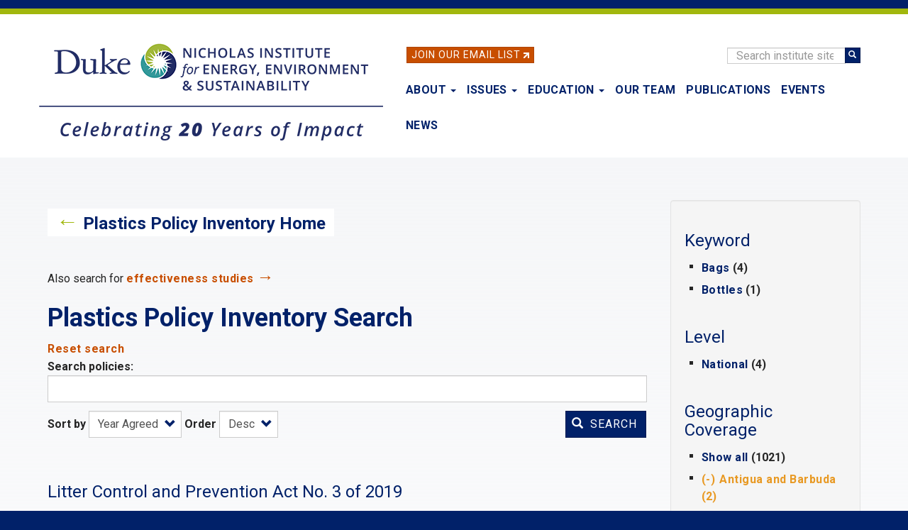

--- FILE ---
content_type: text/html; charset=UTF-8
request_url: https://nicholasinstitute.duke.edu/plastics-policy-inventory/search?f%5B0%5D=area%3AAntigua%20and%20Barbuda&f%5B1%5D=area%3AMadagascar&f%5B2%5D=area%3AManhattan%20Beach%2C%20California%2C%20USA
body_size: 22988
content:
<!DOCTYPE html>
<html  lang="en" dir="ltr" prefix="og: https://ogp.me/ns#">
  <head>
    <meta charset="utf-8" />
<noscript><style>form.antibot * :not(.antibot-message) { display: none !important; }</style>
</noscript><script async src="https://www.googletagmanager.com/gtag/js?id=UA-17610411-17"></script>
<script>window.dataLayer = window.dataLayer || [];function gtag(){dataLayer.push(arguments)};gtag("js", new Date());gtag("set", "developer_id.dMDhkMT", true);gtag("config", "UA-17610411-17", {"groups":"default","anonymize_ip":true,"page_placeholder":"PLACEHOLDER_page_path","allow_ad_personalization_signals":false});gtag("config", "G-LH9ENGBHNG", {"groups":"default","page_placeholder":"PLACEHOLDER_page_location","allow_ad_personalization_signals":false});</script>
<link rel="canonical" href="https://nicholasinstitute.duke.edu/plastics-policy-inventory/search" />
<meta name="Generator" content="Drupal 10 (https://www.drupal.org)" />
<meta name="MobileOptimized" content="width" />
<meta name="HandheldFriendly" content="true" />
<meta name="viewport" content="width=device-width, initial-scale=1.0" />
<link rel="icon" href="/sites/default/files/logos/NIEES_RGB_logo_full_color-32px.png" type="image/png" />

    <title>Plastics Policy Inventory Search | The Nicholas Institute for Energy, Environment &amp; Sustainability</title>
    <link rel="stylesheet" media="all" href="/core/modules/system/css/components/align.module.css?t8z133" />
<link rel="stylesheet" media="all" href="/core/modules/system/css/components/fieldgroup.module.css?t8z133" />
<link rel="stylesheet" media="all" href="/core/modules/system/css/components/container-inline.module.css?t8z133" />
<link rel="stylesheet" media="all" href="/core/modules/system/css/components/clearfix.module.css?t8z133" />
<link rel="stylesheet" media="all" href="/core/modules/system/css/components/details.module.css?t8z133" />
<link rel="stylesheet" media="all" href="/core/modules/system/css/components/hidden.module.css?t8z133" />
<link rel="stylesheet" media="all" href="/core/modules/system/css/components/item-list.module.css?t8z133" />
<link rel="stylesheet" media="all" href="/core/modules/system/css/components/js.module.css?t8z133" />
<link rel="stylesheet" media="all" href="/core/modules/system/css/components/nowrap.module.css?t8z133" />
<link rel="stylesheet" media="all" href="/core/modules/system/css/components/position-container.module.css?t8z133" />
<link rel="stylesheet" media="all" href="/core/modules/system/css/components/reset-appearance.module.css?t8z133" />
<link rel="stylesheet" media="all" href="/core/modules/system/css/components/resize.module.css?t8z133" />
<link rel="stylesheet" media="all" href="/core/modules/system/css/components/system-status-counter.css?t8z133" />
<link rel="stylesheet" media="all" href="/core/modules/system/css/components/system-status-report-counters.css?t8z133" />
<link rel="stylesheet" media="all" href="/core/modules/system/css/components/system-status-report-general-info.css?t8z133" />
<link rel="stylesheet" media="all" href="/core/modules/system/css/components/tablesort.module.css?t8z133" />
<link rel="stylesheet" media="all" href="/modules/contrib/antibot/css/antibot.css?t8z133" />
<link rel="stylesheet" media="all" href="/modules/contrib/chosen/css/chosen-drupal.css?t8z133" />
<link rel="stylesheet" media="all" href="/libraries/jquery.chosen/chosen.css?t8z133" />
<link rel="stylesheet" media="all" href="/core/modules/views/css/views.module.css?t8z133" />
<link rel="stylesheet" media="all" href="/modules/contrib/facets/css/checkbox-widget.css?t8z133" />
<link rel="stylesheet" media="all" href="/modules/contrib/webform/modules/webform_bootstrap/css/webform_bootstrap.css?t8z133" />
<link rel="stylesheet" media="all" href="/themes/custom/nieps/css/style.css?t8z133" />

    

    <link href="https://fonts.googleapis.com/css?family=Roboto:400,400i,700|Open+Sans:400,400i,700" rel="stylesheet">
    <link rel="stylesheet" href="https://alertbar.oit.duke.edu/sites/all/themes/blackwell/css/alert.css" type="text/css" media="Screen" />

  </head>
  <body class="path-plastics-policy-inventory has-glyphicons">
    <a href="#main-content" class="visually-hidden focusable skip-link">
      Skip to main content
    </a>
        <div id="brandbarwrap">
      <script src="https://alertbar.oit.duke.edu/alert.html" type="text/javascript"></script>
    </div>
        
      <div class="dialog-off-canvas-main-canvas" data-off-canvas-main-canvas>
          

    <header class="navbar navbar-default container" id="navbar" role="banner">

      <div class="site-header section-container">
          <div id="email-button" class="no-small-screens">
            <div class="footer-button btn btn-info btn-skinny"><a href="/newsletter">Join Our Email List</a>&nbsp;<img alt="link" class="link-arrow" data-entity-type="" data-entity-uuid="" src="/themes/custom/nieps/images/link-arrow.png" width="8" height="8"></div>
          </div>

          <div class="search-block-form block block-search block-search-form-block no-small-screens" data-drupal-selector="search-block-form" id="block-nieps-search-form" role="search">
            <form action="/search/node" method="get" id="search-block-form" accept-charset="UTF-8" data-once="form-updated" data-drupal-form-fields="edit-keys--2">
              <div class="form-item js-form-item form-type-search js-form-type-search form-item-keys js-form-item-keys form-no-label form-group">
                <label for="edit-keys--2" class="control-label sr-only">Search</label>
                <div class="input-group"><input title="" data-drupal-selector="edit-keys" class="form-search form-control" placeholder="Search institute site" type="search" id="edit-keys--2" name="keys" value="" size="15" maxlength="128" data-toggle="tooltip" data-original-title="Enter the terms you wish to search for."><span class="input-group-btn"><button type="submit" value="Search" class="button js-form-submit form-submit btn-primary btn icon-only" name=""><span class="sr-only">Search</span><span class="icon glyphicon glyphicon-search" aria-hidden="true"></span></button></span></div>
              </div>
              <div class="form-actions form-group js-form-wrapper form-wrapper" data-drupal-selector="edit-actions" id="edit-actions"></div>
            </form>
          </div>

        <div class="standard-logo">
          <a class="logo" href="/" title="Nicholas Institute for Energy, Environment & Sustainability" rel="home">
            <img class="img-responsive" src="/themes/custom/nieps/images/20-Anniversary-Nicholas-Institute-logo-Horizontal-Full-Color-485px.png" alt="Nicholas Institute for Energy, Environment & Sustainability logo">
          </a>
        </div>

                    
                                      <button type="button" class="navbar-toggle" data-toggle="collapse" data-target="#navbar-collapse">
                <span class="sr-only">Toggle navigation</span>
                <span class="icon-bar"></span>
                <span class="icon-bar"></span>
                <span class="icon-bar"></span>
              </button>
                      <div class="views-issues-menu-wrapper dropdown-menu"><div class="views-element-container form-group"><div class="view-issues-menu view view-id-issues_menu view-display-id-issues_dropdown js-view-dom-id-1f74b8224c582ab65613f0aac1f33e269189a3fd2bb074de45f29808e5402640">
  
    
      
      <div class="view-content">
      <div>
      <h3><h3 class="article-subtitle">Trending</h3></h3>
  
  <ul>

          <li><div class="views-field views-field-views-conditional-field"><span class="field-content"><a href="/project/heat-policy-innovation-hub">Extreme Heat</a></span></div></li>
          <li><div class="views-field views-field-views-conditional-field"><span class="field-content"><a href="/issues/risk-mitigation-resilience-preparedness">Risk Mitigation, Resilience, and Preparedness</a></span></div></li>
          <li><div class="views-field views-field-views-conditional-field"><span class="field-content"><a href="/project/nature-activation-hub">Nature-Based Solutions</a></span></div></li>
          <li><div class="views-field views-field-views-conditional-field"><span class="field-content"><a href="/issues/plastics-policy">Plastics Policy</a></span></div></li>
          <li><div class="views-field views-field-views-conditional-field"><span class="field-content"><a href="/issues/energy-access">Energy Access</a></span></div></li>
          <li><div class="views-field views-field-views-conditional-field"><span class="field-content"><a href="/issues/water-policy">Water Policy</a></span></div></li>
          <li><div class="views-field views-field-views-conditional-field"><span class="field-content"><a href="/issues/energy-data-analytics">Energy Data Analytics</a></span></div></li>
    
  </ul>

</div>
<div>
      <h3><h3 class="article-subtitle">More</h3></h3>
  
  <ul>

          <li><div class="views-field views-field-views-conditional-field"><span class="field-content"><a href="/issues/climate-resilience-and-adaptation">Climate Resilience and Adaptation</a></span></div></li>
          <li><div class="views-field views-field-views-conditional-field"><span class="field-content"><a href="/issues/ecosystem-services">Ecosystem Services</a></span></div></li>
          <li><div class="views-field views-field-views-conditional-field"><span class="field-content"><a href="/issues/oceans-and-climate-change">Oceans and Climate Change</a></span></div></li>
    
  </ul>

</div>

    </div>
  
            <div class="view-footer">
      <a href="https://nicholasinstitute.duke.edu/issues">View all Issues</a>
    </div>
    </div>
</div>
</div>

                                <div id="navbar-collapse" class="navbar-collapse collapse navbar-header">
                <div class="region region-navigation-collapsible">
    <nav role="navigation" aria-labelledby="block-nieps-main-menu-menu" id="block-nieps-main-menu">
            
  <h2 class="visually-hidden" id="block-nieps-main-menu-menu">Main navigation</h2>
  

        
      <ul class="menu menu--main nav navbar-nav">
                
      <li class="expanded dropdown first">
                                                    
        
        
                                  <a href="/about" class="dropdown-toggle" data-toggle="dropdown" aria-haspopup="true" data-drupal-link-system-path="node/1778">About <span class="caret"></span></a>
        
                        <ul class="dropdown-menu">
                
      <li class="first">
                        
        
        
                                  <a href="/about" data-drupal-link-system-path="node/1778">About the Nicholas Institute</a>
        
        
      </li>
                
      <li>
                        
        
        
                                  <a href="/about/annualreport" data-drupal-link-system-path="node/9112">Annual Report</a>
        
        
      </li>
                
      <li>
                        
        
        
                                  <a href="/our-team" data-drupal-link-system-path="our-team">Our Team</a>
        
        
      </li>
                
      <li>
                        
        
        
                                  <a href="/about/board-of-advisors" data-drupal-link-system-path="about/board-of-advisors">Board of Advisors</a>
        
        
      </li>
                
      <li>
                        
        
        
                                  <a href="/about/advisory-committees" data-drupal-link-system-path="node/22143">Advisory Committees</a>
        
        
      </li>
                
      <li class="last">
                        
        
        
                                  <a href="/work-with-us" data-drupal-link-system-path="node/4873">Work With Us</a>
        
        
      </li>
        </ul>
  
        
      </li>
                
      <li class="menu-item-issues expanded dropdown">
                        
                                    
        
                                  <a href="/issues" class="issues-menu-link dropdown-toggle" data-toggle="dropdown" aria-haspopup="true" data-drupal-link-system-path="issues">Issues <span class="caret"></span></a>
        
        
      </li>
                
      <li class="expanded dropdown">
                                                    
        
        
                                  <a href="/education" class="dropdown-toggle" data-toggle="dropdown" aria-haspopup="true" data-drupal-link-system-path="node/26870">Education <span class="caret"></span></a>
        
                        <ul class="dropdown-menu">
                
      <li class="first">
                        
        
        
                                  <a href="/education" data-drupal-link-system-path="node/26870">Education</a>
        
        
      </li>
                
      <li>
                        
        
        
                                  <a href="/education/events-trips-hands-on-experiences" data-drupal-link-system-path="node/16602">Events, Trips &amp; Hands-On Experiences</a>
        
        
      </li>
                
      <li>
                        
        
        
                                  <a href="/education/student-fueled-initiatives" data-drupal-link-system-path="node/16603">Student-Fueled Initiatives</a>
        
        
      </li>
                
      <li>
                        
        
        
                                  <a href="/education/exploring-careers" data-drupal-link-system-path="node/27016">Exploring Careers</a>
        
        
      </li>
                
      <li>
                        
        
        
                                  <a href="/education/courses" data-drupal-link-system-path="node/3777">Courses</a>
        
        
      </li>
                
      <li class="last">
                        
        
        
                                  <a href="/education/degree-programs" data-drupal-link-system-path="node/16601">Degree Programs</a>
        
        
      </li>
        </ul>
  
        
      </li>
                
      <li>
                        
        
        
                                  <a href="/our-team" data-drupal-link-system-path="our-team">Our Team</a>
        
        
      </li>
                
      <li>
                        
        
        
                                  <a href="/publications" data-drupal-link-system-path="publications">Publications</a>
        
        
      </li>
                
      <li>
                        
        
        
                                  <a href="/events" data-drupal-link-system-path="events">Events</a>
        
        
      </li>
                
      <li class="last">
                        
        
        
                                  <a href="/news" data-drupal-link-system-path="news">News</a>
        
        
      </li>
        </ul>
  

  </nav>

  </div>

              <div class="menu-responsive-extras only-small-screens">
                <hr>
                <div class="menu-responsive-extras-item"><a href="/search">Search</a></div>
                <div class="menu-responsive-extras-item"><a href="/newsletter">Join our email list</a>&nbsp;<span class="forward-arrow">&#8594;</span></div>
              </div>
            </div>
                    
      </div>
    </header>
  



      <div role="main" class="main-container container js-quickedit-main-content page-view-gradient">
  
    <div class="row">


             
                                      <div class="page-highlighted page-highlighted-no-banner">
              <div class="section-container">
                <div class="highlighted col-sm-12">  <div class="region region-highlighted">
    <div data-drupal-messages-fallback class="hidden"></div>

  </div>
</div>
                <div class="clearfix"></div>
              </div>
            </div>
                  
                                      <div role="heading">
              <div class="title-container">
                <div class="section-container">
                    <div class="region region-header">
          <div class="sr-only">Nicholas Institute for Environmental Policy Solutions</div>
  
  </div>

                  <div class="col-sm-12">
                    <h1></h1>
                  </div>
                </div>
              </div>
            </div>
                    
       
      
            <section class="content-container clearfix">

                
                                  <a id="main-content"></a>

            <div class="section-container">
                              <div class="region-content-container col-sm-9">
                    <div class="region region-content">
      <div class="views-element-container form-group"><div class="view view-plastics-policies-search-solr9 view-id-plastics_policies_search_solr9 view-display-id-page_1 js-view-dom-id-2d73bea77f6629981b1a76bc861cfe28428e630b4c2d145bb03ebe787816d010">
  
    
      <div class="view-header">
      <div class="back-link clearfix"><span class="back-arrow">←</span> <a href="/plastics-policy-inventory">Plastics Policy Inventory Home</a></div>
<div class="clearfix"></div>
<!--<p style="color:#0577B1;"><b>The inventory search will be intermittently unavailable Thursday, April 13, from 10 a.m. - 12 p.m. EDT, during system updates.</b></p>--><p>Also search for <a href="/effectiveness-study-library">effectiveness studies</a> <span class="forward-arrow">→</span></p>
<h1>Plastics Policy Inventory Search</h1>
<p><a href="/plastics-policy-inventory/search">Reset search</a></p>

    </div>
        <div class="view-filters form-group">
      <form class="views-exposed-form antibot" data-drupal-selector="views-exposed-form-plastics-policies-search-solr9-page-1" data-action="/plastics-policy-inventory/search" action="/antibot" method="get" id="views-exposed-form-plastics-policies-search-solr9-page-1" accept-charset="UTF-8">
  <div class="form--inline form-inline clearfix">
  <noscript>
  <div class="antibot-no-js antibot-message antibot-message-warning">You must have JavaScript enabled to use this form.</div>
</noscript>
<div class="form-item js-form-item form-type-textfield js-form-type-textfield form-item-policysearch js-form-item-policysearch form-group">
      <label for="edit-policysearch" class="control-label">Search policies:</label>
  
  
  <input data-drupal-selector="edit-policysearch" class="form-text form-control" type="text" id="edit-policysearch" name="policysearch" value="" size="30" maxlength="128" />

  
  
  </div>
<div class="form-item js-form-item form-type-select js-form-type-select form-item-sort-by js-form-item-sort-by form-group">
      <label for="edit-sort-by" class="control-label">Sort by</label>
  
  
  <div class="select-wrapper"><select data-drupal-selector="edit-sort-by" class="form-select form-control" id="edit-sort-by" name="sort_by"><option
            value="field_policy_year" selected="selected">Year Agreed</option><option
            value="title">Title</option></select></div>

  
  
  </div>
<div class="form-item js-form-item form-type-select js-form-type-select form-item-sort-order js-form-item-sort-order form-group">
      <label for="edit-sort-order" class="control-label">Order</label>
  
  
  <div class="select-wrapper"><select data-drupal-selector="edit-sort-order" class="form-select form-control" id="edit-sort-order" name="sort_order"><option
            value="ASC">Asc</option><option
            value="DESC" selected="selected">Desc</option></select></div>

  
  
  </div>
<input data-drupal-selector="edit-antibot-key" type="hidden" name="antibot_key" value="" /><div data-drupal-selector="edit-actions" class="form-actions form-group js-form-wrapper form-wrapper" id="edit-actions"><button data-drupal-selector="edit-submit-plastics-policies-search-solr9" class="button js-form-submit form-submit btn-primary btn icon-before" type="submit" id="edit-submit-plastics-policies-search-solr9" value="Search"><span class="icon glyphicon glyphicon-search" aria-hidden="true"></span>
Search</button></div>

</div>

</form>
<p class="padded-top only-xs-screens">Filter by: <a href="#block-keyword">Keyword</a> | <a href="#block-level">Level</a> | <a href="#block-geographiccoverage">Geography</a> | <a href="#block-yearagreed">Year</a></p>
    </div>
    
      <div class="view-content">
          <div class="padded-top views-row"><div><h3><a href="/plastics-policies/litter-control-and-prevention-act-no-3-2019" hreflang="en">Litter Control and Prevention Act No. 3 of 2019</a></h3></div><span class="search-results-field"><span class="search-results-field-label">Geographic Coverage: </span><span class="search-metadata-field">Antigua and Barbuda</span></span><span class="search-results-field"><span class="search-results-field-label policy-metadata-field">Level: </span><span class="search-metadata-field">National</span></span><span class="search-results-field"><span class="search-results-field-label policy-metadata-field">Year Agreed: </span><span class="search-metadata-field">2019</span></span><div class="padded-top-minor"><span class="search-results-field-label">Keyword(s): </span><span>Bags, Bottles</span></div><div class="padded-top-minor"><div class="btn btn-info btn-skinny"><a href="/sites/default/files/plastics-policies/8020_N_2019_Litter_Control_and_Prevention.pdf">Download</a></div></div></div>
    <div class="padded-top views-row"><div><h3><a href="/plastics-policies/external-trade-shopping-plastic-bags-prohibition-order" hreflang="en">The External Trade (Shopping Plastic Bags Prohibition) Order</a></h3></div><span class="search-results-field"><span class="search-results-field-label">Geographic Coverage: </span><span class="search-metadata-field">Antigua and Barbuda</span></span><span class="search-results-field"><span class="search-results-field-label policy-metadata-field">Level: </span><span class="search-metadata-field">National</span></span><span class="search-results-field"><span class="search-results-field-label policy-metadata-field">Year Agreed: </span><span class="search-metadata-field">2017</span></span><div class="padded-top-minor"><span class="search-results-field-label">Keyword(s): </span><span>Bags</span></div><div class="padded-top-minor"><div class="btn btn-info btn-skinny"><a href="/sites/default/files/plastics-policies/2331_N_2016_Antigua_Plastic_Bag_Ban.pdf">Download</a></div></div></div>
    <div class="padded-top views-row"><div><h3><a href="/plastics-policies/decree-no-2017-010-prohibiting-production-import-marketing-creation-and-use" hreflang="en">Decree No 2017-010 - Prohibiting the production, import, marketing, creation and use of plastic bags in the national territory</a></h3></div><span class="search-results-field"><span class="search-results-field-label">Geographic Coverage: </span><span class="search-metadata-field">Madagascar</span></span><span class="search-results-field"><span class="search-results-field-label policy-metadata-field">Level: </span><span class="search-metadata-field">National</span></span><span class="search-results-field"><span class="search-results-field-label policy-metadata-field">Year Agreed: </span><span class="search-metadata-field">2017</span></span><div class="padded-top-minor"><span class="search-results-field-label">Keyword(s): </span><span>Bags</span></div><div class="padded-top-minor"><div class="btn btn-info btn-skinny"><a href="/sites/default/files/plastics-policies/2415_TR_Final_Madagascar%25202017%2520plastic%2520bag%2520ban.pdf">Download</a></div></div></div>
    <div class="padded-top views-row"><div><h3><a href="/plastics-policies/arrete-ndeg-32-534-2015-du-30-octobre-2015-fixant-les-mesures-applicables-aux" hreflang="en">Arrêté n° 32 534-2015 du 30 octobre 2015 fixant les mesures applicables aux sachets et sacs plastiques biodégradables sur le territoire national Malagasy.</a></h3></div><span class="search-results-field"><span class="search-results-field-label">Geographic Coverage: </span><span class="search-metadata-field">Madagascar</span></span><span class="search-results-field"><span class="search-results-field-label policy-metadata-field">Level: </span><span class="search-metadata-field">National</span></span><span class="search-results-field"><span class="search-results-field-label policy-metadata-field">Year Agreed: </span><span class="search-metadata-field">2015</span></span><div class="padded-top-minor"><span class="search-results-field-label">Keyword(s): </span><span>Bags</span></div><div class="padded-top-minor"><div class="btn btn-info btn-skinny"><a href="/sites/default/files/plastics-policies/12078_N_2015_Arre%25CC%2582te%25CC%2581_n_32_534.pdf">Download</a></div></div></div>

    </div>
  
      
            <div class="view-footer">
      <p>&nbsp;</p>
<p><em>Can't find what you are looking for? Find <a href="/plastics-policy-inventory/additional-resources">additional plastic policies documents and databases</a>.</em></p>

    </div>
    </div>
</div>


  </div>

                </div>
                                  <aside class="col-sm-3" role="complementary">
                      <div class="well region region-sidebar-second">
    <section class="facet-inactive block-facet--links block block-facets block-facet-blockkeyword-type9 clearfix" id="block-nieps-keyword">
  
    

      <div class="facets-widget-links">
      <h3>Keyword</h3><ul data-drupal-facet-filter-key="f" data-drupal-facet-id="keyword_type9" data-drupal-facet-alias="keyword" class="facet-inactive js-facets-links item-list__links"><li class="facet-item"><a href="/plastics-policy-inventory/search?f%5B0%5D=area%3AAntigua%20and%20Barbuda&amp;f%5B1%5D=area%3AMadagascar&amp;f%5B2%5D=area%3AManhattan%20Beach%2C%20California%2C%20USA&amp;f%5B3%5D=keyword%3ABags" rel="nofollow" data-drupal-facet-item-id="keyword-bags" data-drupal-facet-item-value="Bags" data-drupal-facet-item-count="4" data-drupal-facet-filter-value="keyword:Bags" data-drupal-facet-widget-element-class="facets-link"><span class="facet-item__value">Bags</span>
  <span class="facet-item__count">(4)</span>
</a></li><li class="facet-item"><a href="/plastics-policy-inventory/search?f%5B0%5D=area%3AAntigua%20and%20Barbuda&amp;f%5B1%5D=area%3AMadagascar&amp;f%5B2%5D=area%3AManhattan%20Beach%2C%20California%2C%20USA&amp;f%5B3%5D=keyword%3ABottles" rel="nofollow" data-drupal-facet-item-id="keyword-bottles" data-drupal-facet-item-value="Bottles" data-drupal-facet-item-count="1" data-drupal-facet-filter-value="keyword:Bottles" data-drupal-facet-widget-element-class="facets-link"><span class="facet-item__value">Bottles</span>
  <span class="facet-item__count">(1)</span>
</a></li></ul>
</div>

  </section>

<section class="facet-inactive block-facet--links block block-facets block-facet-blocklevel9 clearfix" id="block-nieps-level">
  
    

      <div class="facets-widget-links">
      <h3>Level</h3><ul data-drupal-facet-filter-key="f" data-drupal-facet-id="level9" data-drupal-facet-alias="level" class="facet-inactive js-facets-links item-list__links"><li class="facet-item"><a href="/plastics-policy-inventory/search?f%5B0%5D=area%3AAntigua%20and%20Barbuda&amp;f%5B1%5D=area%3AMadagascar&amp;f%5B2%5D=area%3AManhattan%20Beach%2C%20California%2C%20USA&amp;f%5B3%5D=level%3A30_National" rel="nofollow" data-drupal-facet-item-id="level-30-national" data-drupal-facet-item-value="30_National" data-drupal-facet-item-count="4" data-drupal-facet-filter-value="level:30_National" data-drupal-facet-widget-element-class="facets-link"><span class="facet-item__value">National</span>
  <span class="facet-item__count">(4)</span>
</a></li></ul>
</div>

  </section>

<section class="facet-active block-facet--links block block-facets block-facet-blockgeographic-coverage9 clearfix" id="block-nieps-geographiccoverage">
  
    

      <div class="facets-widget-links">
      <h3>Geographic Coverage</h3><ul data-drupal-facet-filter-key="f" data-drupal-facet-id="geographic_coverage9" data-drupal-facet-alias="area" class="facet-active js-facets-links item-list__links"><li class="facet-item facets-reset"><a href="/plastics-policy-inventory/search?facets_query=" rel="nofollow" data-drupal-facet-item-id="area-reset-all" data-drupal-facet-item-value="reset_all" data-drupal-facet-item-count="1021" data-drupal-facet-filter-value="area:reset_all" data-drupal-facet-widget-element-class="facets-link"><span class="facet-item__value">Show all</span>
  <span class="facet-item__count">(1021)</span>
</a></li><li class="facet-item"><a href="/plastics-policy-inventory/search?f%5B0%5D=area%3AMadagascar&amp;f%5B1%5D=area%3AManhattan%20Beach%2C%20California%2C%20USA" rel="nofollow" class="is-active" data-drupal-facet-item-id="area-antigua-and-barbuda" data-drupal-facet-item-value="Antigua and Barbuda" data-drupal-facet-item-count="2" data-drupal-facet-filter-value="area:Antigua and Barbuda" data-drupal-facet-widget-element-class="facets-link">  <span class="facet-item__status js-facet-deactivate">(-)</span>
<span class="facet-item__value">Antigua and Barbuda</span>
  <span class="facet-item__count">(2)</span>
</a></li><li class="facet-item"><a href="/plastics-policy-inventory/search?f%5B0%5D=area%3AAntigua%20and%20Barbuda&amp;f%5B1%5D=area%3AManhattan%20Beach%2C%20California%2C%20USA" rel="nofollow" class="is-active" data-drupal-facet-item-id="area-madagascar" data-drupal-facet-item-value="Madagascar" data-drupal-facet-item-count="2" data-drupal-facet-filter-value="area:Madagascar" data-drupal-facet-widget-element-class="facets-link">  <span class="facet-item__status js-facet-deactivate">(-)</span>
<span class="facet-item__value">Madagascar</span>
  <span class="facet-item__count">(2)</span>
</a></li><li class="facet-item"><a href="/plastics-policy-inventory/search?f%5B0%5D=area%3AAntigua%20and%20Barbuda&amp;f%5B1%5D=area%3AMadagascar" rel="nofollow" class="is-active" data-drupal-facet-item-id="area-manhattan-beach-california-usa" data-drupal-facet-item-value="Manhattan Beach, California, USA" data-drupal-facet-item-count="0" data-drupal-facet-filter-value="area:Manhattan Beach, California, USA" data-drupal-facet-widget-element-class="facets-link">  <span class="facet-item__status js-facet-deactivate">(-)</span>
<span class="facet-item__value">Manhattan Beach, California, USA</span>
  <span class="facet-item__count">(0)</span>
</a></li><li class="facet-item"><a href="/plastics-policy-inventory/search?f%5B0%5D=area%3AAbington%2C%20United%20States&amp;f%5B1%5D=area%3AAntigua%20and%20Barbuda&amp;f%5B2%5D=area%3AMadagascar&amp;f%5B3%5D=area%3AManhattan%20Beach%2C%20California%2C%20USA" rel="nofollow" data-drupal-facet-item-id="area-abington-united-states" data-drupal-facet-item-value="Abington, United States" data-drupal-facet-item-count="1" data-drupal-facet-filter-value="area:Abington, United States" data-drupal-facet-widget-element-class="facets-link"><span class="facet-item__value">Abington, United States</span>
  <span class="facet-item__count">(1)</span>
</a></li><li class="facet-item"><a href="/plastics-policy-inventory/search?f%5B0%5D=area%3AAbu%20Dhabi%2C%20United%20Arab%20Emirates&amp;f%5B1%5D=area%3AAntigua%20and%20Barbuda&amp;f%5B2%5D=area%3AMadagascar&amp;f%5B3%5D=area%3AManhattan%20Beach%2C%20California%2C%20USA" rel="nofollow" data-drupal-facet-item-id="area-abu-dhabi-united-arab-emirates" data-drupal-facet-item-value="Abu Dhabi, United Arab Emirates" data-drupal-facet-item-count="1" data-drupal-facet-filter-value="area:Abu Dhabi, United Arab Emirates" data-drupal-facet-widget-element-class="facets-link"><span class="facet-item__value">Abu Dhabi, United Arab Emirates</span>
  <span class="facet-item__count">(1)</span>
</a></li><li class="facet-item"><a href="/plastics-policy-inventory/search?f%5B0%5D=area%3AActon%2C%20United%20States&amp;f%5B1%5D=area%3AAntigua%20and%20Barbuda&amp;f%5B2%5D=area%3AMadagascar&amp;f%5B3%5D=area%3AManhattan%20Beach%2C%20California%2C%20USA" rel="nofollow" data-drupal-facet-item-id="area-acton-united-states" data-drupal-facet-item-value="Acton, United States" data-drupal-facet-item-count="1" data-drupal-facet-filter-value="area:Acton, United States" data-drupal-facet-widget-element-class="facets-link"><span class="facet-item__value">Acton, United States</span>
  <span class="facet-item__count">(1)</span>
</a></li><li class="facet-item"><a href="/plastics-policy-inventory/search?f%5B0%5D=area%3AAfrica&amp;f%5B1%5D=area%3AAntigua%20and%20Barbuda&amp;f%5B2%5D=area%3AMadagascar&amp;f%5B3%5D=area%3AManhattan%20Beach%2C%20California%2C%20USA" rel="nofollow" data-drupal-facet-item-id="area-africa" data-drupal-facet-item-value="Africa" data-drupal-facet-item-count="1" data-drupal-facet-filter-value="area:Africa" data-drupal-facet-widget-element-class="facets-link"><span class="facet-item__value">Africa</span>
  <span class="facet-item__count">(1)</span>
</a></li><li class="facet-item"><a href="/plastics-policy-inventory/search?f%5B0%5D=area%3AAlameda%2C%20California&amp;f%5B1%5D=area%3AAntigua%20and%20Barbuda&amp;f%5B2%5D=area%3AMadagascar&amp;f%5B3%5D=area%3AManhattan%20Beach%2C%20California%2C%20USA" rel="nofollow" data-drupal-facet-item-id="area-alameda-california" data-drupal-facet-item-value="Alameda, California" data-drupal-facet-item-count="1" data-drupal-facet-filter-value="area:Alameda, California" data-drupal-facet-widget-element-class="facets-link"><span class="facet-item__value">Alameda, California</span>
  <span class="facet-item__count">(1)</span>
</a></li><li class="facet-item"><a href="/plastics-policy-inventory/search?f%5B0%5D=area%3AAntigua%20and%20Barbuda&amp;f%5B1%5D=area%3AMadagascar&amp;f%5B2%5D=area%3AManhattan%20Beach%2C%20California%2C%20USA&amp;f%5B3%5D=area%3A%C3%85land%20Islands%2C%20Finland" rel="nofollow" data-drupal-facet-item-id="area-åland-islands-finland" data-drupal-facet-item-value="Åland Islands, Finland" data-drupal-facet-item-count="2" data-drupal-facet-filter-value="area:Åland Islands, Finland" data-drupal-facet-widget-element-class="facets-link"><span class="facet-item__value">Åland Islands, Finland</span>
  <span class="facet-item__count">(2)</span>
</a></li><li class="facet-item"><a href="/plastics-policy-inventory/search?f%5B0%5D=area%3AAlaska%2C%20United%20States&amp;f%5B1%5D=area%3AAntigua%20and%20Barbuda&amp;f%5B2%5D=area%3AMadagascar&amp;f%5B3%5D=area%3AManhattan%20Beach%2C%20California%2C%20USA" rel="nofollow" data-drupal-facet-item-id="area-alaska-united-states" data-drupal-facet-item-value="Alaska, United States" data-drupal-facet-item-count="1" data-drupal-facet-filter-value="area:Alaska, United States" data-drupal-facet-widget-element-class="facets-link"><span class="facet-item__value">Alaska, United States</span>
  <span class="facet-item__count">(1)</span>
</a></li><li class="facet-item"><a href="/plastics-policy-inventory/search?f%5B0%5D=area%3AAlbania&amp;f%5B1%5D=area%3AAntigua%20and%20Barbuda&amp;f%5B2%5D=area%3AMadagascar&amp;f%5B3%5D=area%3AManhattan%20Beach%2C%20California%2C%20USA" rel="nofollow" data-drupal-facet-item-id="area-albania" data-drupal-facet-item-value="Albania" data-drupal-facet-item-count="3" data-drupal-facet-filter-value="area:Albania" data-drupal-facet-widget-element-class="facets-link"><span class="facet-item__value">Albania</span>
  <span class="facet-item__count">(3)</span>
</a></li><li class="facet-item"><a href="/plastics-policy-inventory/search?f%5B0%5D=area%3AAlberta%2C%20Canada&amp;f%5B1%5D=area%3AAntigua%20and%20Barbuda&amp;f%5B2%5D=area%3AMadagascar&amp;f%5B3%5D=area%3AManhattan%20Beach%2C%20California%2C%20USA" rel="nofollow" data-drupal-facet-item-id="area-alberta-canada" data-drupal-facet-item-value="Alberta, Canada" data-drupal-facet-item-count="1" data-drupal-facet-filter-value="area:Alberta, Canada" data-drupal-facet-widget-element-class="facets-link"><span class="facet-item__value">Alberta, Canada</span>
  <span class="facet-item__count">(1)</span>
</a></li><li class="facet-item"><a href="/plastics-policy-inventory/search?f%5B0%5D=area%3AAlgeria&amp;f%5B1%5D=area%3AAntigua%20and%20Barbuda&amp;f%5B2%5D=area%3AMadagascar&amp;f%5B3%5D=area%3AManhattan%20Beach%2C%20California%2C%20USA" rel="nofollow" data-drupal-facet-item-id="area-algeria" data-drupal-facet-item-value="Algeria" data-drupal-facet-item-count="5" data-drupal-facet-filter-value="area:Algeria" data-drupal-facet-widget-element-class="facets-link"><span class="facet-item__value">Algeria</span>
  <span class="facet-item__count">(5)</span>
</a></li><li class="facet-item"><a href="/plastics-policy-inventory/search?f%5B0%5D=area%3AAliso%20Viejo%2C%20California&amp;f%5B1%5D=area%3AAntigua%20and%20Barbuda&amp;f%5B2%5D=area%3AMadagascar&amp;f%5B3%5D=area%3AManhattan%20Beach%2C%20California%2C%20USA" rel="nofollow" data-drupal-facet-item-id="area-aliso-viejo-california" data-drupal-facet-item-value="Aliso Viejo, California" data-drupal-facet-item-count="1" data-drupal-facet-filter-value="area:Aliso Viejo, California" data-drupal-facet-widget-element-class="facets-link"><span class="facet-item__value">Aliso Viejo, California</span>
  <span class="facet-item__count">(1)</span>
</a></li><li class="facet-item"><a href="/plastics-policy-inventory/search?f%5B0%5D=area%3AAmazonas%2C%20Brazil&amp;f%5B1%5D=area%3AAntigua%20and%20Barbuda&amp;f%5B2%5D=area%3AMadagascar&amp;f%5B3%5D=area%3AManhattan%20Beach%2C%20California%2C%20USA" rel="nofollow" data-drupal-facet-item-id="area-amazonas-brazil" data-drupal-facet-item-value="Amazonas, Brazil" data-drupal-facet-item-count="1" data-drupal-facet-filter-value="area:Amazonas, Brazil" data-drupal-facet-widget-element-class="facets-link"><span class="facet-item__value">Amazonas, Brazil</span>
  <span class="facet-item__count">(1)</span>
</a></li><li class="facet-item"><a href="/plastics-policy-inventory/search?f%5B0%5D=area%3AAmerican%20Canyon%2C%20United%20States&amp;f%5B1%5D=area%3AAntigua%20and%20Barbuda&amp;f%5B2%5D=area%3AMadagascar&amp;f%5B3%5D=area%3AManhattan%20Beach%2C%20California%2C%20USA" rel="nofollow" data-drupal-facet-item-id="area-american-canyon-united-states" data-drupal-facet-item-value="American Canyon, United States" data-drupal-facet-item-count="1" data-drupal-facet-filter-value="area:American Canyon, United States" data-drupal-facet-widget-element-class="facets-link"><span class="facet-item__value">American Canyon, United States</span>
  <span class="facet-item__count">(1)</span>
</a></li><li class="facet-item"><a href="/plastics-policy-inventory/search?f%5B0%5D=area%3AAmerican%20Samoa%2C%20United%20States&amp;f%5B1%5D=area%3AAntigua%20and%20Barbuda&amp;f%5B2%5D=area%3AMadagascar&amp;f%5B3%5D=area%3AManhattan%20Beach%2C%20California%2C%20USA" rel="nofollow" data-drupal-facet-item-id="area-american-samoa-united-states" data-drupal-facet-item-value="American Samoa, United States" data-drupal-facet-item-count="1" data-drupal-facet-filter-value="area:American Samoa, United States" data-drupal-facet-widget-element-class="facets-link"><span class="facet-item__value">American Samoa, United States</span>
  <span class="facet-item__count">(1)</span>
</a></li><li class="facet-item"><a href="/plastics-policy-inventory/search?f%5B0%5D=area%3AAmesbury%2C%20United%20States&amp;f%5B1%5D=area%3AAntigua%20and%20Barbuda&amp;f%5B2%5D=area%3AMadagascar&amp;f%5B3%5D=area%3AManhattan%20Beach%2C%20California%2C%20USA" rel="nofollow" data-drupal-facet-item-id="area-amesbury-united-states" data-drupal-facet-item-value="Amesbury, United States" data-drupal-facet-item-count="1" data-drupal-facet-filter-value="area:Amesbury, United States" data-drupal-facet-widget-element-class="facets-link"><span class="facet-item__value">Amesbury, United States</span>
  <span class="facet-item__count">(1)</span>
</a></li><li class="facet-item"><a href="/plastics-policy-inventory/search?f%5B0%5D=area%3AAmherst%2C%20United%20States&amp;f%5B1%5D=area%3AAntigua%20and%20Barbuda&amp;f%5B2%5D=area%3AMadagascar&amp;f%5B3%5D=area%3AManhattan%20Beach%2C%20California%2C%20USA" rel="nofollow" data-drupal-facet-item-id="area-amherst-united-states" data-drupal-facet-item-value="Amherst, United States" data-drupal-facet-item-count="1" data-drupal-facet-filter-value="area:Amherst, United States" data-drupal-facet-widget-element-class="facets-link"><span class="facet-item__value">Amherst, United States</span>
  <span class="facet-item__count">(1)</span>
</a></li><li class="facet-item"><a href="/plastics-policy-inventory/search?f%5B0%5D=area%3AAmman%2C%20Jordan&amp;f%5B1%5D=area%3AAntigua%20and%20Barbuda&amp;f%5B2%5D=area%3AMadagascar&amp;f%5B3%5D=area%3AManhattan%20Beach%2C%20California%2C%20USA" rel="nofollow" data-drupal-facet-item-id="area-amman-jordan" data-drupal-facet-item-value="Amman, Jordan" data-drupal-facet-item-count="1" data-drupal-facet-filter-value="area:Amman, Jordan" data-drupal-facet-widget-element-class="facets-link"><span class="facet-item__value">Amman, Jordan</span>
  <span class="facet-item__count">(1)</span>
</a></li><li class="facet-item"><a href="/plastics-policy-inventory/search?f%5B0%5D=area%3AAnc%C3%B3n%2C%20Peru&amp;f%5B1%5D=area%3AAntigua%20and%20Barbuda&amp;f%5B2%5D=area%3AMadagascar&amp;f%5B3%5D=area%3AManhattan%20Beach%2C%20California%2C%20USA" rel="nofollow" data-drupal-facet-item-id="area-ancón-peru" data-drupal-facet-item-value="Ancón, Peru" data-drupal-facet-item-count="1" data-drupal-facet-filter-value="area:Ancón, Peru" data-drupal-facet-widget-element-class="facets-link"><span class="facet-item__value">Ancón, Peru</span>
  <span class="facet-item__count">(1)</span>
</a></li><li class="facet-item"><a href="/plastics-policy-inventory/search?f%5B0%5D=area%3AAndalusia%2C%20Spain&amp;f%5B1%5D=area%3AAntigua%20and%20Barbuda&amp;f%5B2%5D=area%3AMadagascar&amp;f%5B3%5D=area%3AManhattan%20Beach%2C%20California%2C%20USA" rel="nofollow" data-drupal-facet-item-id="area-andalusia-spain" data-drupal-facet-item-value="Andalusia, Spain" data-drupal-facet-item-count="1" data-drupal-facet-filter-value="area:Andalusia, Spain" data-drupal-facet-widget-element-class="facets-link"><span class="facet-item__value">Andalusia, Spain</span>
  <span class="facet-item__count">(1)</span>
</a></li><li class="facet-item"><a href="/plastics-policy-inventory/search?f%5B0%5D=area%3AAndorra&amp;f%5B1%5D=area%3AAntigua%20and%20Barbuda&amp;f%5B2%5D=area%3AMadagascar&amp;f%5B3%5D=area%3AManhattan%20Beach%2C%20California%2C%20USA" rel="nofollow" data-drupal-facet-item-id="area-andorra" data-drupal-facet-item-value="Andorra" data-drupal-facet-item-count="1" data-drupal-facet-filter-value="area:Andorra" data-drupal-facet-widget-element-class="facets-link"><span class="facet-item__value">Andorra</span>
  <span class="facet-item__count">(1)</span>
</a></li><li class="facet-item"><a href="/plastics-policy-inventory/search?f%5B0%5D=area%3AAntarctic&amp;f%5B1%5D=area%3AAntigua%20and%20Barbuda&amp;f%5B2%5D=area%3AMadagascar&amp;f%5B3%5D=area%3AManhattan%20Beach%2C%20California%2C%20USA" rel="nofollow" data-drupal-facet-item-id="area-antarctic" data-drupal-facet-item-value="Antarctic" data-drupal-facet-item-count="4" data-drupal-facet-filter-value="area:Antarctic" data-drupal-facet-widget-element-class="facets-link"><span class="facet-item__value">Antarctic</span>
  <span class="facet-item__count">(4)</span>
</a></li><li class="facet-item"><a href="/plastics-policy-inventory/search?f%5B0%5D=area%3AAntigua%20and%20Barbuda&amp;f%5B1%5D=area%3AAntioquia&amp;f%5B2%5D=area%3AMadagascar&amp;f%5B3%5D=area%3AManhattan%20Beach%2C%20California%2C%20USA" rel="nofollow" data-drupal-facet-item-id="area-antioquia" data-drupal-facet-item-value="Antioquia" data-drupal-facet-item-count="1" data-drupal-facet-filter-value="area:Antioquia" data-drupal-facet-widget-element-class="facets-link"><span class="facet-item__value">Antioquia</span>
  <span class="facet-item__count">(1)</span>
</a></li><li class="facet-item"><a href="/plastics-policy-inventory/search?f%5B0%5D=area%3AAntigua%20and%20Barbuda&amp;f%5B1%5D=area%3AAquinnah%2C%20United%20States&amp;f%5B2%5D=area%3AMadagascar&amp;f%5B3%5D=area%3AManhattan%20Beach%2C%20California%2C%20USA" rel="nofollow" data-drupal-facet-item-id="area-aquinnah-united-states" data-drupal-facet-item-value="Aquinnah, United States" data-drupal-facet-item-count="1" data-drupal-facet-filter-value="area:Aquinnah, United States" data-drupal-facet-widget-element-class="facets-link"><span class="facet-item__value">Aquinnah, United States</span>
  <span class="facet-item__count">(1)</span>
</a></li><li class="facet-item"><a href="/plastics-policy-inventory/search?f%5B0%5D=area%3AAntigua%20and%20Barbuda&amp;f%5B1%5D=area%3AArcata%2C%20California&amp;f%5B2%5D=area%3AMadagascar&amp;f%5B3%5D=area%3AManhattan%20Beach%2C%20California%2C%20USA" rel="nofollow" data-drupal-facet-item-id="area-arcata-california" data-drupal-facet-item-value="Arcata, California" data-drupal-facet-item-count="1" data-drupal-facet-filter-value="area:Arcata, California" data-drupal-facet-widget-element-class="facets-link"><span class="facet-item__value">Arcata, California</span>
  <span class="facet-item__count">(1)</span>
</a></li><li class="facet-item"><a href="/plastics-policy-inventory/search?f%5B0%5D=area%3AAntigua%20and%20Barbuda&amp;f%5B1%5D=area%3AArgentina&amp;f%5B2%5D=area%3AMadagascar&amp;f%5B3%5D=area%3AManhattan%20Beach%2C%20California%2C%20USA" rel="nofollow" data-drupal-facet-item-id="area-argentina" data-drupal-facet-item-value="Argentina" data-drupal-facet-item-count="1" data-drupal-facet-filter-value="area:Argentina" data-drupal-facet-widget-element-class="facets-link"><span class="facet-item__value">Argentina</span>
  <span class="facet-item__count">(1)</span>
</a></li><li class="facet-item"><a href="/plastics-policy-inventory/search?f%5B0%5D=area%3AAntigua%20and%20Barbuda&amp;f%5B1%5D=area%3AAshland%2C%20Oregon&amp;f%5B2%5D=area%3AMadagascar&amp;f%5B3%5D=area%3AManhattan%20Beach%2C%20California%2C%20USA" rel="nofollow" data-drupal-facet-item-id="area-ashland-oregon" data-drupal-facet-item-value="Ashland, Oregon" data-drupal-facet-item-count="1" data-drupal-facet-filter-value="area:Ashland, Oregon" data-drupal-facet-widget-element-class="facets-link"><span class="facet-item__value">Ashland, Oregon</span>
  <span class="facet-item__count">(1)</span>
</a></li><li class="facet-item"><a href="/plastics-policy-inventory/search?f%5B0%5D=area%3AAntigua%20and%20Barbuda&amp;f%5B1%5D=area%3AAsia-Pacific&amp;f%5B2%5D=area%3AMadagascar&amp;f%5B3%5D=area%3AManhattan%20Beach%2C%20California%2C%20USA" rel="nofollow" data-drupal-facet-item-id="area-asia-pacific" data-drupal-facet-item-value="Asia-Pacific" data-drupal-facet-item-count="1" data-drupal-facet-filter-value="area:Asia-Pacific" data-drupal-facet-widget-element-class="facets-link"><span class="facet-item__value">Asia-Pacific</span>
  <span class="facet-item__count">(1)</span>
</a></li><li class="facet-item"><a href="/plastics-policy-inventory/search?f%5B0%5D=area%3AAntigua%20and%20Barbuda&amp;f%5B1%5D=area%3AAssociation%20of%20Southeast%20Asian%20Nations%20%28ASEAN%29&amp;f%5B2%5D=area%3AMadagascar&amp;f%5B3%5D=area%3AManhattan%20Beach%2C%20California%2C%20USA" rel="nofollow" data-drupal-facet-item-id="area-association-of-southeast-asian-nations-asean" data-drupal-facet-item-value="Association of Southeast Asian Nations (ASEAN)" data-drupal-facet-item-count="1" data-drupal-facet-filter-value="area:Association of Southeast Asian Nations (ASEAN)" data-drupal-facet-widget-element-class="facets-link"><span class="facet-item__value">Association of Southeast Asian Nations (ASEAN)</span>
  <span class="facet-item__count">(1)</span>
</a></li><li class="facet-item"><a href="/plastics-policy-inventory/search?f%5B0%5D=area%3AAntigua%20and%20Barbuda&amp;f%5B1%5D=area%3AAttleboro%2C%20United%20States&amp;f%5B2%5D=area%3AMadagascar&amp;f%5B3%5D=area%3AManhattan%20Beach%2C%20California%2C%20USA" rel="nofollow" data-drupal-facet-item-id="area-attleboro-united-states" data-drupal-facet-item-value="Attleboro, United States" data-drupal-facet-item-count="1" data-drupal-facet-filter-value="area:Attleboro, United States" data-drupal-facet-widget-element-class="facets-link"><span class="facet-item__value">Attleboro, United States</span>
  <span class="facet-item__count">(1)</span>
</a></li><li class="facet-item"><a href="/plastics-policy-inventory/search?f%5B0%5D=area%3AAntigua%20and%20Barbuda&amp;f%5B1%5D=area%3AAustin%2C%20United%20States&amp;f%5B2%5D=area%3AMadagascar&amp;f%5B3%5D=area%3AManhattan%20Beach%2C%20California%2C%20USA" rel="nofollow" data-drupal-facet-item-id="area-austin-united-states" data-drupal-facet-item-value="Austin, United States" data-drupal-facet-item-count="1" data-drupal-facet-filter-value="area:Austin, United States" data-drupal-facet-widget-element-class="facets-link"><span class="facet-item__value">Austin, United States</span>
  <span class="facet-item__count">(1)</span>
</a></li><li class="facet-item"><a href="/plastics-policy-inventory/search?f%5B0%5D=area%3AAntigua%20and%20Barbuda&amp;f%5B1%5D=area%3AAustralia&amp;f%5B2%5D=area%3AMadagascar&amp;f%5B3%5D=area%3AManhattan%20Beach%2C%20California%2C%20USA" rel="nofollow" data-drupal-facet-item-id="area-australia" data-drupal-facet-item-value="Australia" data-drupal-facet-item-count="10" data-drupal-facet-filter-value="area:Australia" data-drupal-facet-widget-element-class="facets-link"><span class="facet-item__value">Australia</span>
  <span class="facet-item__count">(10)</span>
</a></li><li class="facet-item"><a href="/plastics-policy-inventory/search?f%5B0%5D=area%3AAntigua%20and%20Barbuda&amp;f%5B1%5D=area%3AAustralia%20Capital%20Territory%2C%20Australia&amp;f%5B2%5D=area%3AMadagascar&amp;f%5B3%5D=area%3AManhattan%20Beach%2C%20California%2C%20USA" rel="nofollow" data-drupal-facet-item-id="area-australia-capital-territory-australia" data-drupal-facet-item-value="Australia Capital Territory, Australia" data-drupal-facet-item-count="1" data-drupal-facet-filter-value="area:Australia Capital Territory, Australia" data-drupal-facet-widget-element-class="facets-link"><span class="facet-item__value">Australia Capital Territory, Australia</span>
  <span class="facet-item__count">(1)</span>
</a></li><li class="facet-item"><a href="/plastics-policy-inventory/search?f%5B0%5D=area%3AAntigua%20and%20Barbuda&amp;f%5B1%5D=area%3AAustria&amp;f%5B2%5D=area%3AMadagascar&amp;f%5B3%5D=area%3AManhattan%20Beach%2C%20California%2C%20USA" rel="nofollow" data-drupal-facet-item-id="area-austria" data-drupal-facet-item-value="Austria" data-drupal-facet-item-count="2" data-drupal-facet-filter-value="area:Austria" data-drupal-facet-widget-element-class="facets-link"><span class="facet-item__value">Austria</span>
  <span class="facet-item__count">(2)</span>
</a></li><li class="facet-item"><a href="/plastics-policy-inventory/search?f%5B0%5D=area%3AAntigua%20and%20Barbuda&amp;f%5B1%5D=area%3AAvalon%2C%20New%20Jersey&amp;f%5B2%5D=area%3AMadagascar&amp;f%5B3%5D=area%3AManhattan%20Beach%2C%20California%2C%20USA" rel="nofollow" data-drupal-facet-item-id="area-avalon-new-jersey" data-drupal-facet-item-value="Avalon, New Jersey" data-drupal-facet-item-count="1" data-drupal-facet-filter-value="area:Avalon, New Jersey" data-drupal-facet-widget-element-class="facets-link"><span class="facet-item__value">Avalon, New Jersey</span>
  <span class="facet-item__count">(1)</span>
</a></li><li class="facet-item"><a href="/plastics-policy-inventory/search?f%5B0%5D=area%3AAntigua%20and%20Barbuda&amp;f%5B1%5D=area%3AAvon%2C%20Colorado&amp;f%5B2%5D=area%3AMadagascar&amp;f%5B3%5D=area%3AManhattan%20Beach%2C%20California%2C%20USA" rel="nofollow" data-drupal-facet-item-id="area-avon-colorado" data-drupal-facet-item-value="Avon, Colorado" data-drupal-facet-item-count="1" data-drupal-facet-filter-value="area:Avon, Colorado" data-drupal-facet-widget-element-class="facets-link"><span class="facet-item__value">Avon, Colorado</span>
  <span class="facet-item__count">(1)</span>
</a></li><li class="facet-item"><a href="/plastics-policy-inventory/search?f%5B0%5D=area%3AAntigua%20and%20Barbuda&amp;f%5B1%5D=area%3AAyacucho%2C%20Peru&amp;f%5B2%5D=area%3AMadagascar&amp;f%5B3%5D=area%3AManhattan%20Beach%2C%20California%2C%20USA" rel="nofollow" data-drupal-facet-item-id="area-ayacucho-peru" data-drupal-facet-item-value="Ayacucho, Peru" data-drupal-facet-item-count="1" data-drupal-facet-filter-value="area:Ayacucho, Peru" data-drupal-facet-widget-element-class="facets-link"><span class="facet-item__value">Ayacucho, Peru</span>
  <span class="facet-item__count">(1)</span>
</a></li><li class="facet-item"><a href="/plastics-policy-inventory/search?f%5B0%5D=area%3AAntigua%20and%20Barbuda&amp;f%5B1%5D=area%3AAzores%2C%20Portugal&amp;f%5B2%5D=area%3AMadagascar&amp;f%5B3%5D=area%3AManhattan%20Beach%2C%20California%2C%20USA" rel="nofollow" data-drupal-facet-item-id="area-azores-portugal" data-drupal-facet-item-value="Azores, Portugal" data-drupal-facet-item-count="1" data-drupal-facet-filter-value="area:Azores, Portugal" data-drupal-facet-widget-element-class="facets-link"><span class="facet-item__value">Azores, Portugal</span>
  <span class="facet-item__count">(1)</span>
</a></li><li class="facet-item"><a href="/plastics-policy-inventory/search?f%5B0%5D=area%3AAntigua%20and%20Barbuda&amp;f%5B1%5D=area%3AAzuay%2C%20Ecuador&amp;f%5B2%5D=area%3AMadagascar&amp;f%5B3%5D=area%3AManhattan%20Beach%2C%20California%2C%20USA" rel="nofollow" data-drupal-facet-item-id="area-azuay-ecuador" data-drupal-facet-item-value="Azuay, Ecuador" data-drupal-facet-item-count="1" data-drupal-facet-filter-value="area:Azuay, Ecuador" data-drupal-facet-widget-element-class="facets-link"><span class="facet-item__value">Azuay, Ecuador</span>
  <span class="facet-item__count">(1)</span>
</a></li><li class="facet-item"><a href="/plastics-policy-inventory/search?f%5B0%5D=area%3AAntigua%20and%20Barbuda&amp;f%5B1%5D=area%3ABahamas&amp;f%5B2%5D=area%3AMadagascar&amp;f%5B3%5D=area%3AManhattan%20Beach%2C%20California%2C%20USA" rel="nofollow" data-drupal-facet-item-id="area-bahamas" data-drupal-facet-item-value="Bahamas" data-drupal-facet-item-count="1" data-drupal-facet-filter-value="area:Bahamas" data-drupal-facet-widget-element-class="facets-link"><span class="facet-item__value">Bahamas</span>
  <span class="facet-item__count">(1)</span>
</a></li><li class="facet-item"><a href="/plastics-policy-inventory/search?f%5B0%5D=area%3AAntigua%20and%20Barbuda&amp;f%5B1%5D=area%3ABahrain&amp;f%5B2%5D=area%3AMadagascar&amp;f%5B3%5D=area%3AManhattan%20Beach%2C%20California%2C%20USA" rel="nofollow" data-drupal-facet-item-id="area-bahrain" data-drupal-facet-item-value="Bahrain" data-drupal-facet-item-count="2" data-drupal-facet-filter-value="area:Bahrain" data-drupal-facet-widget-element-class="facets-link"><span class="facet-item__value">Bahrain</span>
  <span class="facet-item__count">(2)</span>
</a></li><li class="facet-item"><a href="/plastics-policy-inventory/search?f%5B0%5D=area%3AAntigua%20and%20Barbuda&amp;f%5B1%5D=area%3ABaja%20California%2C%20Mexico&amp;f%5B2%5D=area%3AMadagascar&amp;f%5B3%5D=area%3AManhattan%20Beach%2C%20California%2C%20USA" rel="nofollow" data-drupal-facet-item-id="area-baja-california-mexico" data-drupal-facet-item-value="Baja California, Mexico" data-drupal-facet-item-count="1" data-drupal-facet-filter-value="area:Baja California, Mexico" data-drupal-facet-widget-element-class="facets-link"><span class="facet-item__value">Baja California, Mexico</span>
  <span class="facet-item__count">(1)</span>
</a></li><li class="facet-item"><a href="/plastics-policy-inventory/search?f%5B0%5D=area%3AAntigua%20and%20Barbuda&amp;f%5B1%5D=area%3ABalearic%20Islands%2C%20Spain&amp;f%5B2%5D=area%3AMadagascar&amp;f%5B3%5D=area%3AManhattan%20Beach%2C%20California%2C%20USA" rel="nofollow" data-drupal-facet-item-id="area-balearic-islands-spain" data-drupal-facet-item-value="Balearic Islands, Spain" data-drupal-facet-item-count="1" data-drupal-facet-filter-value="area:Balearic Islands, Spain" data-drupal-facet-widget-element-class="facets-link"><span class="facet-item__value">Balearic Islands, Spain</span>
  <span class="facet-item__count">(1)</span>
</a></li><li class="facet-item"><a href="/plastics-policy-inventory/search?f%5B0%5D=area%3AAntigua%20and%20Barbuda&amp;f%5B1%5D=area%3ABal%20Harbour%20Village%2C%20Florida&amp;f%5B2%5D=area%3AMadagascar&amp;f%5B3%5D=area%3AManhattan%20Beach%2C%20California%2C%20USA" rel="nofollow" data-drupal-facet-item-id="area-bal-harbour-village-florida" data-drupal-facet-item-value="Bal Harbour Village, Florida" data-drupal-facet-item-count="1" data-drupal-facet-filter-value="area:Bal Harbour Village, Florida" data-drupal-facet-widget-element-class="facets-link"><span class="facet-item__value">Bal Harbour Village, Florida</span>
  <span class="facet-item__count">(1)</span>
</a></li><li class="facet-item"><a href="/plastics-policy-inventory/search?f%5B0%5D=area%3AAntigua%20and%20Barbuda&amp;f%5B1%5D=area%3ABalikpapan%2C%20Indonesia&amp;f%5B2%5D=area%3AMadagascar&amp;f%5B3%5D=area%3AManhattan%20Beach%2C%20California%2C%20USA" rel="nofollow" data-drupal-facet-item-id="area-balikpapan-indonesia" data-drupal-facet-item-value="Balikpapan, Indonesia" data-drupal-facet-item-count="2" data-drupal-facet-filter-value="area:Balikpapan, Indonesia" data-drupal-facet-widget-element-class="facets-link"><span class="facet-item__value">Balikpapan, Indonesia</span>
  <span class="facet-item__count">(2)</span>
</a></li><li class="facet-item"><a href="/plastics-policy-inventory/search?f%5B0%5D=area%3AAntigua%20and%20Barbuda&amp;f%5B1%5D=area%3ABalochistan%2C%20Pakistan&amp;f%5B2%5D=area%3AMadagascar&amp;f%5B3%5D=area%3AManhattan%20Beach%2C%20California%2C%20USA" rel="nofollow" data-drupal-facet-item-id="area-balochistan-pakistan" data-drupal-facet-item-value="Balochistan, Pakistan" data-drupal-facet-item-count="1" data-drupal-facet-filter-value="area:Balochistan, Pakistan" data-drupal-facet-widget-element-class="facets-link"><span class="facet-item__value">Balochistan, Pakistan</span>
  <span class="facet-item__count">(1)</span>
</a></li><li class="facet-item"><a href="/plastics-policy-inventory/search?f%5B0%5D=area%3AAntigua%20and%20Barbuda&amp;f%5B1%5D=area%3ABaltic%20Sea&amp;f%5B2%5D=area%3AMadagascar&amp;f%5B3%5D=area%3AManhattan%20Beach%2C%20California%2C%20USA" rel="nofollow" data-drupal-facet-item-id="area-baltic-sea" data-drupal-facet-item-value="Baltic Sea" data-drupal-facet-item-count="1" data-drupal-facet-filter-value="area:Baltic Sea" data-drupal-facet-widget-element-class="facets-link"><span class="facet-item__value">Baltic Sea</span>
  <span class="facet-item__count">(1)</span>
</a></li><li class="facet-item"><a href="/plastics-policy-inventory/search?f%5B0%5D=area%3AAntigua%20and%20Barbuda&amp;f%5B1%5D=area%3ABaltic%20Sea%2C%20North%20East%20Atlantic%2C%20Irish%20and%20North%20Seas&amp;f%5B2%5D=area%3AMadagascar&amp;f%5B3%5D=area%3AManhattan%20Beach%2C%20California%2C%20USA" rel="nofollow" data-drupal-facet-item-id="area-baltic-sea-north-east-atlantic-irish-and-north-seas" data-drupal-facet-item-value="Baltic Sea, North East Atlantic, Irish and North Seas" data-drupal-facet-item-count="1" data-drupal-facet-filter-value="area:Baltic Sea, North East Atlantic, Irish and North Seas" data-drupal-facet-widget-element-class="facets-link"><span class="facet-item__value">Baltic Sea, North East Atlantic, Irish and North Seas</span>
  <span class="facet-item__count">(1)</span>
</a></li><li class="facet-item"><a href="/plastics-policy-inventory/search?f%5B0%5D=area%3AAntigua%20and%20Barbuda&amp;f%5B1%5D=area%3ABangladesh&amp;f%5B2%5D=area%3AMadagascar&amp;f%5B3%5D=area%3AManhattan%20Beach%2C%20California%2C%20USA" rel="nofollow" data-drupal-facet-item-id="area-bangladesh" data-drupal-facet-item-value="Bangladesh" data-drupal-facet-item-count="3" data-drupal-facet-filter-value="area:Bangladesh" data-drupal-facet-widget-element-class="facets-link"><span class="facet-item__value">Bangladesh</span>
  <span class="facet-item__count">(3)</span>
</a></li><li class="facet-item"><a href="/plastics-policy-inventory/search?f%5B0%5D=area%3AAntigua%20and%20Barbuda&amp;f%5B1%5D=area%3ABanjarmasin%2C%20Indonesia&amp;f%5B2%5D=area%3AMadagascar&amp;f%5B3%5D=area%3AManhattan%20Beach%2C%20California%2C%20USA" rel="nofollow" data-drupal-facet-item-id="area-banjarmasin-indonesia" data-drupal-facet-item-value="Banjarmasin, Indonesia" data-drupal-facet-item-count="1" data-drupal-facet-filter-value="area:Banjarmasin, Indonesia" data-drupal-facet-widget-element-class="facets-link"><span class="facet-item__value">Banjarmasin, Indonesia</span>
  <span class="facet-item__count">(1)</span>
</a></li><li class="facet-item"><a href="/plastics-policy-inventory/search?f%5B0%5D=area%3AAntigua%20and%20Barbuda&amp;f%5B1%5D=area%3ABarbados&amp;f%5B2%5D=area%3AMadagascar&amp;f%5B3%5D=area%3AManhattan%20Beach%2C%20California%2C%20USA" rel="nofollow" data-drupal-facet-item-id="area-barbados" data-drupal-facet-item-value="Barbados" data-drupal-facet-item-count="1" data-drupal-facet-filter-value="area:Barbados" data-drupal-facet-widget-element-class="facets-link"><span class="facet-item__value">Barbados</span>
  <span class="facet-item__count">(1)</span>
</a></li><li class="facet-item"><a href="/plastics-policy-inventory/search?f%5B0%5D=area%3AAntigua%20and%20Barbuda&amp;f%5B1%5D=area%3ABaringo%20County%2C%20Kenya&amp;f%5B2%5D=area%3AMadagascar&amp;f%5B3%5D=area%3AManhattan%20Beach%2C%20California%2C%20USA" rel="nofollow" data-drupal-facet-item-id="area-baringo-county-kenya" data-drupal-facet-item-value="Baringo County, Kenya" data-drupal-facet-item-count="1" data-drupal-facet-filter-value="area:Baringo County, Kenya" data-drupal-facet-widget-element-class="facets-link"><span class="facet-item__value">Baringo County, Kenya</span>
  <span class="facet-item__count">(1)</span>
</a></li><li class="facet-item"><a href="/plastics-policy-inventory/search?f%5B0%5D=area%3AAntigua%20and%20Barbuda&amp;f%5B1%5D=area%3ABayern%2C%20Germany&amp;f%5B2%5D=area%3AMadagascar&amp;f%5B3%5D=area%3AManhattan%20Beach%2C%20California%2C%20USA" rel="nofollow" data-drupal-facet-item-id="area-bayern-germany" data-drupal-facet-item-value="Bayern, Germany" data-drupal-facet-item-count="1" data-drupal-facet-filter-value="area:Bayern, Germany" data-drupal-facet-widget-element-class="facets-link"><span class="facet-item__value">Bayern, Germany</span>
  <span class="facet-item__count">(1)</span>
</a></li><li class="facet-item"><a href="/plastics-policy-inventory/search?f%5B0%5D=area%3AAntigua%20and%20Barbuda&amp;f%5B1%5D=area%3ABelarus&amp;f%5B2%5D=area%3AMadagascar&amp;f%5B3%5D=area%3AManhattan%20Beach%2C%20California%2C%20USA" rel="nofollow" data-drupal-facet-item-id="area-belarus" data-drupal-facet-item-value="Belarus" data-drupal-facet-item-count="4" data-drupal-facet-filter-value="area:Belarus" data-drupal-facet-widget-element-class="facets-link"><span class="facet-item__value">Belarus</span>
  <span class="facet-item__count">(4)</span>
</a></li><li class="facet-item"><a href="/plastics-policy-inventory/search?f%5B0%5D=area%3AAntigua%20and%20Barbuda&amp;f%5B1%5D=area%3ABelgium&amp;f%5B2%5D=area%3AMadagascar&amp;f%5B3%5D=area%3AManhattan%20Beach%2C%20California%2C%20USA" rel="nofollow" data-drupal-facet-item-id="area-belgium" data-drupal-facet-item-value="Belgium" data-drupal-facet-item-count="4" data-drupal-facet-filter-value="area:Belgium" data-drupal-facet-widget-element-class="facets-link"><span class="facet-item__value">Belgium</span>
  <span class="facet-item__count">(4)</span>
</a></li><li class="facet-item"><a href="/plastics-policy-inventory/search?f%5B0%5D=area%3AAntigua%20and%20Barbuda&amp;f%5B1%5D=area%3ABelgium%2C%20Brussels&amp;f%5B2%5D=area%3AMadagascar&amp;f%5B3%5D=area%3AManhattan%20Beach%2C%20California%2C%20USA" rel="nofollow" data-drupal-facet-item-id="area-belgium-brussels" data-drupal-facet-item-value="Belgium, Brussels" data-drupal-facet-item-count="1" data-drupal-facet-filter-value="area:Belgium, Brussels" data-drupal-facet-widget-element-class="facets-link"><span class="facet-item__value">Belgium, Brussels</span>
  <span class="facet-item__count">(1)</span>
</a></li><li class="facet-item"><a href="/plastics-policy-inventory/search?f%5B0%5D=area%3AAntigua%20and%20Barbuda&amp;f%5B1%5D=area%3ABelgium%2C%20Wallonia&amp;f%5B2%5D=area%3AMadagascar&amp;f%5B3%5D=area%3AManhattan%20Beach%2C%20California%2C%20USA" rel="nofollow" data-drupal-facet-item-id="area-belgium-wallonia" data-drupal-facet-item-value="Belgium, Wallonia" data-drupal-facet-item-count="4" data-drupal-facet-filter-value="area:Belgium, Wallonia" data-drupal-facet-widget-element-class="facets-link"><span class="facet-item__value">Belgium, Wallonia</span>
  <span class="facet-item__count">(4)</span>
</a></li><li class="facet-item"><a href="/plastics-policy-inventory/search?f%5B0%5D=area%3AAntigua%20and%20Barbuda&amp;f%5B1%5D=area%3ABelize&amp;f%5B2%5D=area%3AMadagascar&amp;f%5B3%5D=area%3AManhattan%20Beach%2C%20California%2C%20USA" rel="nofollow" data-drupal-facet-item-id="area-belize" data-drupal-facet-item-value="Belize" data-drupal-facet-item-count="4" data-drupal-facet-filter-value="area:Belize" data-drupal-facet-widget-element-class="facets-link"><span class="facet-item__value">Belize</span>
  <span class="facet-item__count">(4)</span>
</a></li><li class="facet-item"><a href="/plastics-policy-inventory/search?f%5B0%5D=area%3AAntigua%20and%20Barbuda&amp;f%5B1%5D=area%3ABelo%20Horizante%2C%20Brazil&amp;f%5B2%5D=area%3AMadagascar&amp;f%5B3%5D=area%3AManhattan%20Beach%2C%20California%2C%20USA" rel="nofollow" data-drupal-facet-item-id="area-belo-horizante-brazil" data-drupal-facet-item-value="Belo Horizante, Brazil" data-drupal-facet-item-count="1" data-drupal-facet-filter-value="area:Belo Horizante, Brazil" data-drupal-facet-widget-element-class="facets-link"><span class="facet-item__value">Belo Horizante, Brazil</span>
  <span class="facet-item__count">(1)</span>
</a></li><li class="facet-item"><a href="/plastics-policy-inventory/search?f%5B0%5D=area%3AAntigua%20and%20Barbuda&amp;f%5B1%5D=area%3ABenin&amp;f%5B2%5D=area%3AMadagascar&amp;f%5B3%5D=area%3AManhattan%20Beach%2C%20California%2C%20USA" rel="nofollow" data-drupal-facet-item-id="area-benin" data-drupal-facet-item-value="Benin" data-drupal-facet-item-count="4" data-drupal-facet-filter-value="area:Benin" data-drupal-facet-widget-element-class="facets-link"><span class="facet-item__value">Benin</span>
  <span class="facet-item__count">(4)</span>
</a></li><li class="facet-item"><a href="/plastics-policy-inventory/search?f%5B0%5D=area%3AAntigua%20and%20Barbuda&amp;f%5B1%5D=area%3ABerkeley%2C%20United%20States&amp;f%5B2%5D=area%3AMadagascar&amp;f%5B3%5D=area%3AManhattan%20Beach%2C%20California%2C%20USA" rel="nofollow" data-drupal-facet-item-id="area-berkeley-united-states" data-drupal-facet-item-value="Berkeley, United States" data-drupal-facet-item-count="1" data-drupal-facet-filter-value="area:Berkeley, United States" data-drupal-facet-widget-element-class="facets-link"><span class="facet-item__value">Berkeley, United States</span>
  <span class="facet-item__count">(1)</span>
</a></li><li class="facet-item"><a href="/plastics-policy-inventory/search?f%5B0%5D=area%3AAntigua%20and%20Barbuda&amp;f%5B1%5D=area%3ABermuda%2C%20United%20Kingdom&amp;f%5B2%5D=area%3AMadagascar&amp;f%5B3%5D=area%3AManhattan%20Beach%2C%20California%2C%20USA" rel="nofollow" data-drupal-facet-item-id="area-bermuda-united-kingdom" data-drupal-facet-item-value="Bermuda, United Kingdom" data-drupal-facet-item-count="2" data-drupal-facet-filter-value="area:Bermuda, United Kingdom" data-drupal-facet-widget-element-class="facets-link"><span class="facet-item__value">Bermuda, United Kingdom</span>
  <span class="facet-item__count">(2)</span>
</a></li><li class="facet-item"><a href="/plastics-policy-inventory/search?f%5B0%5D=area%3AAntigua%20and%20Barbuda&amp;f%5B1%5D=area%3ABogor%2C%20Indonesia&amp;f%5B2%5D=area%3AMadagascar&amp;f%5B3%5D=area%3AManhattan%20Beach%2C%20California%2C%20USA" rel="nofollow" data-drupal-facet-item-id="area-bogor-indonesia" data-drupal-facet-item-value="Bogor, Indonesia" data-drupal-facet-item-count="1" data-drupal-facet-filter-value="area:Bogor, Indonesia" data-drupal-facet-widget-element-class="facets-link"><span class="facet-item__value">Bogor, Indonesia</span>
  <span class="facet-item__count">(1)</span>
</a></li><li class="facet-item"><a href="/plastics-policy-inventory/search?f%5B0%5D=area%3AAntigua%20and%20Barbuda&amp;f%5B1%5D=area%3ABosnia%20and%20Herzegovina&amp;f%5B2%5D=area%3AMadagascar&amp;f%5B3%5D=area%3AManhattan%20Beach%2C%20California%2C%20USA" rel="nofollow" data-drupal-facet-item-id="area-bosnia-and-herzegovina" data-drupal-facet-item-value="Bosnia and Herzegovina" data-drupal-facet-item-count="3" data-drupal-facet-filter-value="area:Bosnia and Herzegovina" data-drupal-facet-widget-element-class="facets-link"><span class="facet-item__value">Bosnia and Herzegovina</span>
  <span class="facet-item__count">(3)</span>
</a></li><li class="facet-item"><a href="/plastics-policy-inventory/search?f%5B0%5D=area%3AAntigua%20and%20Barbuda&amp;f%5B1%5D=area%3ABoston%2C%20United%20States&amp;f%5B2%5D=area%3AMadagascar&amp;f%5B3%5D=area%3AManhattan%20Beach%2C%20California%2C%20USA" rel="nofollow" data-drupal-facet-item-id="area-boston-united-states" data-drupal-facet-item-value="Boston, United States" data-drupal-facet-item-count="1" data-drupal-facet-filter-value="area:Boston, United States" data-drupal-facet-widget-element-class="facets-link"><span class="facet-item__value">Boston, United States</span>
  <span class="facet-item__count">(1)</span>
</a></li><li class="facet-item"><a href="/plastics-policy-inventory/search?f%5B0%5D=area%3AAntigua%20and%20Barbuda&amp;f%5B1%5D=area%3ABoulder%2C%20United%20States&amp;f%5B2%5D=area%3AMadagascar&amp;f%5B3%5D=area%3AManhattan%20Beach%2C%20California%2C%20USA" rel="nofollow" data-drupal-facet-item-id="area-boulder-united-states" data-drupal-facet-item-value="Boulder, United States" data-drupal-facet-item-count="1" data-drupal-facet-filter-value="area:Boulder, United States" data-drupal-facet-widget-element-class="facets-link"><span class="facet-item__value">Boulder, United States</span>
  <span class="facet-item__count">(1)</span>
</a></li><li class="facet-item"><a href="/plastics-policy-inventory/search?f%5B0%5D=area%3AAntigua%20and%20Barbuda&amp;f%5B1%5D=area%3ABoyac%C3%A1%2C%20Colombia&amp;f%5B2%5D=area%3AMadagascar&amp;f%5B3%5D=area%3AManhattan%20Beach%2C%20California%2C%20USA" rel="nofollow" data-drupal-facet-item-id="area-boyacá-colombia" data-drupal-facet-item-value="Boyacá, Colombia" data-drupal-facet-item-count="1" data-drupal-facet-filter-value="area:Boyacá, Colombia" data-drupal-facet-widget-element-class="facets-link"><span class="facet-item__value">Boyacá, Colombia</span>
  <span class="facet-item__count">(1)</span>
</a></li><li class="facet-item"><a href="/plastics-policy-inventory/search?f%5B0%5D=area%3AAntigua%20and%20Barbuda&amp;f%5B1%5D=area%3ABritish%20Columbia%2C%20Canada&amp;f%5B2%5D=area%3AMadagascar&amp;f%5B3%5D=area%3AManhattan%20Beach%2C%20California%2C%20USA" rel="nofollow" data-drupal-facet-item-id="area-british-columbia-canada" data-drupal-facet-item-value="British Columbia, Canada" data-drupal-facet-item-count="1" data-drupal-facet-filter-value="area:British Columbia, Canada" data-drupal-facet-widget-element-class="facets-link"><span class="facet-item__value">British Columbia, Canada</span>
  <span class="facet-item__count">(1)</span>
</a></li><li class="facet-item"><a href="/plastics-policy-inventory/search?f%5B0%5D=area%3AAntigua%20and%20Barbuda&amp;f%5B1%5D=area%3ABrunei%20Darussalam&amp;f%5B2%5D=area%3AMadagascar&amp;f%5B3%5D=area%3AManhattan%20Beach%2C%20California%2C%20USA" rel="nofollow" data-drupal-facet-item-id="area-brunei-darussalam" data-drupal-facet-item-value="Brunei Darussalam" data-drupal-facet-item-count="2" data-drupal-facet-filter-value="area:Brunei Darussalam" data-drupal-facet-widget-element-class="facets-link"><span class="facet-item__value">Brunei Darussalam</span>
  <span class="facet-item__count">(2)</span>
</a></li><li class="facet-item"><a href="/plastics-policy-inventory/search?f%5B0%5D=area%3AAntigua%20and%20Barbuda&amp;f%5B1%5D=area%3ABrussels%2C%20Belgium&amp;f%5B2%5D=area%3AMadagascar&amp;f%5B3%5D=area%3AManhattan%20Beach%2C%20California%2C%20USA" rel="nofollow" data-drupal-facet-item-id="area-brussels-belgium" data-drupal-facet-item-value="Brussels, Belgium" data-drupal-facet-item-count="1" data-drupal-facet-filter-value="area:Brussels, Belgium" data-drupal-facet-widget-element-class="facets-link"><span class="facet-item__value">Brussels, Belgium</span>
  <span class="facet-item__count">(1)</span>
</a></li><li class="facet-item"><a href="/plastics-policy-inventory/search?f%5B0%5D=area%3AAntigua%20and%20Barbuda&amp;f%5B1%5D=area%3ABuenos%20Aires%2C%20Argentina&amp;f%5B2%5D=area%3AMadagascar&amp;f%5B3%5D=area%3AManhattan%20Beach%2C%20California%2C%20USA" rel="nofollow" data-drupal-facet-item-id="area-buenos-aires-argentina" data-drupal-facet-item-value="Buenos Aires, Argentina" data-drupal-facet-item-count="2" data-drupal-facet-filter-value="area:Buenos Aires, Argentina" data-drupal-facet-widget-element-class="facets-link"><span class="facet-item__value">Buenos Aires, Argentina</span>
  <span class="facet-item__count">(2)</span>
</a></li><li class="facet-item"><a href="/plastics-policy-inventory/search?f%5B0%5D=area%3AAntigua%20and%20Barbuda&amp;f%5B1%5D=area%3ABulgaria&amp;f%5B2%5D=area%3AMadagascar&amp;f%5B3%5D=area%3AManhattan%20Beach%2C%20California%2C%20USA" rel="nofollow" data-drupal-facet-item-id="area-bulgaria" data-drupal-facet-item-value="Bulgaria" data-drupal-facet-item-count="3" data-drupal-facet-filter-value="area:Bulgaria" data-drupal-facet-widget-element-class="facets-link"><span class="facet-item__value">Bulgaria</span>
  <span class="facet-item__count">(3)</span>
</a></li><li class="facet-item"><a href="/plastics-policy-inventory/search?f%5B0%5D=area%3AAntigua%20and%20Barbuda&amp;f%5B1%5D=area%3ABurkina%20Faso%20&amp;f%5B2%5D=area%3AMadagascar&amp;f%5B3%5D=area%3AManhattan%20Beach%2C%20California%2C%20USA" rel="nofollow" data-drupal-facet-item-id="area-burkina-faso-" data-drupal-facet-item-value="Burkina Faso " data-drupal-facet-item-count="3" data-drupal-facet-filter-value="area:Burkina Faso " data-drupal-facet-widget-element-class="facets-link"><span class="facet-item__value">Burkina Faso </span>
  <span class="facet-item__count">(3)</span>
</a></li><li class="facet-item"><a href="/plastics-policy-inventory/search?f%5B0%5D=area%3AAntigua%20and%20Barbuda&amp;f%5B1%5D=area%3ABurundi&amp;f%5B2%5D=area%3AMadagascar&amp;f%5B3%5D=area%3AManhattan%20Beach%2C%20California%2C%20USA" rel="nofollow" data-drupal-facet-item-id="area-burundi" data-drupal-facet-item-value="Burundi" data-drupal-facet-item-count="2" data-drupal-facet-filter-value="area:Burundi" data-drupal-facet-widget-element-class="facets-link"><span class="facet-item__value">Burundi</span>
  <span class="facet-item__count">(2)</span>
</a></li><li class="facet-item"><a href="/plastics-policy-inventory/search?f%5B0%5D=area%3AAntigua%20and%20Barbuda&amp;f%5B1%5D=area%3ACabo%20Verde&amp;f%5B2%5D=area%3AMadagascar&amp;f%5B3%5D=area%3AManhattan%20Beach%2C%20California%2C%20USA" rel="nofollow" data-drupal-facet-item-id="area-cabo-verde" data-drupal-facet-item-value="Cabo Verde" data-drupal-facet-item-count="3" data-drupal-facet-filter-value="area:Cabo Verde" data-drupal-facet-widget-element-class="facets-link"><span class="facet-item__value">Cabo Verde</span>
  <span class="facet-item__count">(3)</span>
</a></li><li class="facet-item"><a href="/plastics-policy-inventory/search?f%5B0%5D=area%3AAntigua%20and%20Barbuda&amp;f%5B1%5D=area%3ACalifornia%2C%20United%20States&amp;f%5B2%5D=area%3AMadagascar&amp;f%5B3%5D=area%3AManhattan%20Beach%2C%20California%2C%20USA" rel="nofollow" data-drupal-facet-item-id="area-california-united-states" data-drupal-facet-item-value="California, United States" data-drupal-facet-item-count="11" data-drupal-facet-filter-value="area:California, United States" data-drupal-facet-widget-element-class="facets-link"><span class="facet-item__value">California, United States</span>
  <span class="facet-item__count">(11)</span>
</a></li><li class="facet-item"><a href="/plastics-policy-inventory/search?f%5B0%5D=area%3AAntigua%20and%20Barbuda&amp;f%5B1%5D=area%3ACaloocan%20City%2C%20Philippines&amp;f%5B2%5D=area%3AMadagascar&amp;f%5B3%5D=area%3AManhattan%20Beach%2C%20California%2C%20USA" rel="nofollow" data-drupal-facet-item-id="area-caloocan-city-philippines" data-drupal-facet-item-value="Caloocan City, Philippines" data-drupal-facet-item-count="1" data-drupal-facet-filter-value="area:Caloocan City, Philippines" data-drupal-facet-widget-element-class="facets-link"><span class="facet-item__value">Caloocan City, Philippines</span>
  <span class="facet-item__count">(1)</span>
</a></li><li class="facet-item"><a href="/plastics-policy-inventory/search?f%5B0%5D=area%3AAntigua%20and%20Barbuda&amp;f%5B1%5D=area%3ACambodia&amp;f%5B2%5D=area%3AMadagascar&amp;f%5B3%5D=area%3AManhattan%20Beach%2C%20California%2C%20USA" rel="nofollow" data-drupal-facet-item-id="area-cambodia" data-drupal-facet-item-value="Cambodia" data-drupal-facet-item-count="4" data-drupal-facet-filter-value="area:Cambodia" data-drupal-facet-widget-element-class="facets-link"><span class="facet-item__value">Cambodia</span>
  <span class="facet-item__count">(4)</span>
</a></li><li class="facet-item"><a href="/plastics-policy-inventory/search?f%5B0%5D=area%3AAntigua%20and%20Barbuda&amp;f%5B1%5D=area%3ACameroon&amp;f%5B2%5D=area%3AMadagascar&amp;f%5B3%5D=area%3AManhattan%20Beach%2C%20California%2C%20USA" rel="nofollow" data-drupal-facet-item-id="area-cameroon" data-drupal-facet-item-value="Cameroon" data-drupal-facet-item-count="4" data-drupal-facet-filter-value="area:Cameroon" data-drupal-facet-widget-element-class="facets-link"><span class="facet-item__value">Cameroon</span>
  <span class="facet-item__count">(4)</span>
</a></li><li class="facet-item"><a href="/plastics-policy-inventory/search?f%5B0%5D=area%3AAntigua%20and%20Barbuda&amp;f%5B1%5D=area%3ACanada&amp;f%5B2%5D=area%3AMadagascar&amp;f%5B3%5D=area%3AManhattan%20Beach%2C%20California%2C%20USA" rel="nofollow" data-drupal-facet-item-id="area-canada" data-drupal-facet-item-value="Canada" data-drupal-facet-item-count="7" data-drupal-facet-filter-value="area:Canada" data-drupal-facet-widget-element-class="facets-link"><span class="facet-item__value">Canada</span>
  <span class="facet-item__count">(7)</span>
</a></li><li class="facet-item"><a href="/plastics-policy-inventory/search?f%5B0%5D=area%3AAntigua%20and%20Barbuda&amp;f%5B1%5D=area%3ACanada%2C%20New%20Brunswick&amp;f%5B2%5D=area%3AMadagascar&amp;f%5B3%5D=area%3AManhattan%20Beach%2C%20California%2C%20USA" rel="nofollow" data-drupal-facet-item-id="area-canada-new-brunswick" data-drupal-facet-item-value="Canada, New Brunswick" data-drupal-facet-item-count="1" data-drupal-facet-filter-value="area:Canada, New Brunswick" data-drupal-facet-widget-element-class="facets-link"><span class="facet-item__value">Canada, New Brunswick</span>
  <span class="facet-item__count">(1)</span>
</a></li><li class="facet-item"><a href="/plastics-policy-inventory/search?f%5B0%5D=area%3AAntigua%20and%20Barbuda&amp;f%5B1%5D=area%3ACanberra%2C%20Australia&amp;f%5B2%5D=area%3AMadagascar&amp;f%5B3%5D=area%3AManhattan%20Beach%2C%20California%2C%20USA" rel="nofollow" data-drupal-facet-item-id="area-canberra-australia" data-drupal-facet-item-value="Canberra, Australia" data-drupal-facet-item-count="1" data-drupal-facet-filter-value="area:Canberra, Australia" data-drupal-facet-widget-element-class="facets-link"><span class="facet-item__value">Canberra, Australia</span>
  <span class="facet-item__count">(1)</span>
</a></li><li class="facet-item"><a href="/plastics-policy-inventory/search?f%5B0%5D=area%3AAntigua%20and%20Barbuda&amp;f%5B1%5D=area%3ACaribbean&amp;f%5B2%5D=area%3AMadagascar&amp;f%5B3%5D=area%3AManhattan%20Beach%2C%20California%2C%20USA" rel="nofollow" data-drupal-facet-item-id="area-caribbean" data-drupal-facet-item-value="Caribbean" data-drupal-facet-item-count="1" data-drupal-facet-filter-value="area:Caribbean" data-drupal-facet-widget-element-class="facets-link"><span class="facet-item__value">Caribbean</span>
  <span class="facet-item__count">(1)</span>
</a></li><li class="facet-item"><a href="/plastics-policy-inventory/search?f%5B0%5D=area%3AAntigua%20and%20Barbuda&amp;f%5B1%5D=area%3ACarmel-by-the-sea%2C%20United%20States&amp;f%5B2%5D=area%3AMadagascar&amp;f%5B3%5D=area%3AManhattan%20Beach%2C%20California%2C%20USA" rel="nofollow" data-drupal-facet-item-id="area-carmel-by-the-sea-united-states" data-drupal-facet-item-value="Carmel-by-the-sea, United States" data-drupal-facet-item-count="1" data-drupal-facet-filter-value="area:Carmel-by-the-sea, United States" data-drupal-facet-widget-element-class="facets-link"><span class="facet-item__value">Carmel-by-the-sea, United States</span>
  <span class="facet-item__count">(1)</span>
</a></li><li class="facet-item"><a href="/plastics-policy-inventory/search?f%5B0%5D=area%3AAntigua%20and%20Barbuda&amp;f%5B1%5D=area%3ACatalonia%2C%20Spain&amp;f%5B2%5D=area%3AMadagascar&amp;f%5B3%5D=area%3AManhattan%20Beach%2C%20California%2C%20USA" rel="nofollow" data-drupal-facet-item-id="area-catalonia-spain" data-drupal-facet-item-value="Catalonia, Spain" data-drupal-facet-item-count="1" data-drupal-facet-filter-value="area:Catalonia, Spain" data-drupal-facet-widget-element-class="facets-link"><span class="facet-item__value">Catalonia, Spain</span>
  <span class="facet-item__count">(1)</span>
</a></li><li class="facet-item"><a href="/plastics-policy-inventory/search?f%5B0%5D=area%3AAntigua%20and%20Barbuda&amp;f%5B1%5D=area%3AChad&amp;f%5B2%5D=area%3AMadagascar&amp;f%5B3%5D=area%3AManhattan%20Beach%2C%20California%2C%20USA" rel="nofollow" data-drupal-facet-item-id="area-chad" data-drupal-facet-item-value="Chad" data-drupal-facet-item-count="1" data-drupal-facet-filter-value="area:Chad" data-drupal-facet-widget-element-class="facets-link"><span class="facet-item__value">Chad</span>
  <span class="facet-item__count">(1)</span>
</a></li><li class="facet-item"><a href="/plastics-policy-inventory/search?f%5B0%5D=area%3AAntigua%20and%20Barbuda&amp;f%5B1%5D=area%3AChicago%2C%20United%20States&amp;f%5B2%5D=area%3AMadagascar&amp;f%5B3%5D=area%3AManhattan%20Beach%2C%20California%2C%20USA" rel="nofollow" data-drupal-facet-item-id="area-chicago-united-states" data-drupal-facet-item-value="Chicago, United States" data-drupal-facet-item-count="1" data-drupal-facet-filter-value="area:Chicago, United States" data-drupal-facet-widget-element-class="facets-link"><span class="facet-item__value">Chicago, United States</span>
  <span class="facet-item__count">(1)</span>
</a></li><li class="facet-item"><a href="/plastics-policy-inventory/search?f%5B0%5D=area%3AAntigua%20and%20Barbuda&amp;f%5B1%5D=area%3AChihuahua%2C%20Mexico&amp;f%5B2%5D=area%3AMadagascar&amp;f%5B3%5D=area%3AManhattan%20Beach%2C%20California%2C%20USA" rel="nofollow" data-drupal-facet-item-id="area-chihuahua-mexico" data-drupal-facet-item-value="Chihuahua, Mexico" data-drupal-facet-item-count="1" data-drupal-facet-filter-value="area:Chihuahua, Mexico" data-drupal-facet-widget-element-class="facets-link"><span class="facet-item__value">Chihuahua, Mexico</span>
  <span class="facet-item__count">(1)</span>
</a></li><li class="facet-item"><a href="/plastics-policy-inventory/search?f%5B0%5D=area%3AAntigua%20and%20Barbuda&amp;f%5B1%5D=area%3AChile&amp;f%5B2%5D=area%3AMadagascar&amp;f%5B3%5D=area%3AManhattan%20Beach%2C%20California%2C%20USA" rel="nofollow" data-drupal-facet-item-id="area-chile" data-drupal-facet-item-value="Chile" data-drupal-facet-item-count="9" data-drupal-facet-filter-value="area:Chile" data-drupal-facet-widget-element-class="facets-link"><span class="facet-item__value">Chile</span>
  <span class="facet-item__count">(9)</span>
</a></li><li class="facet-item"><a href="/plastics-policy-inventory/search?f%5B0%5D=area%3AAntigua%20and%20Barbuda&amp;f%5B1%5D=area%3AChina&amp;f%5B2%5D=area%3AMadagascar&amp;f%5B3%5D=area%3AManhattan%20Beach%2C%20California%2C%20USA" rel="nofollow" data-drupal-facet-item-id="area-china" data-drupal-facet-item-value="China" data-drupal-facet-item-count="15" data-drupal-facet-filter-value="area:China" data-drupal-facet-widget-element-class="facets-link"><span class="facet-item__value">China</span>
  <span class="facet-item__count">(15)</span>
</a></li><li class="facet-item"><a href="/plastics-policy-inventory/search?f%5B0%5D=area%3AAntigua%20and%20Barbuda&amp;f%5B1%5D=area%3AColombia&amp;f%5B2%5D=area%3AMadagascar&amp;f%5B3%5D=area%3AManhattan%20Beach%2C%20California%2C%20USA" rel="nofollow" data-drupal-facet-item-id="area-colombia" data-drupal-facet-item-value="Colombia" data-drupal-facet-item-count="7" data-drupal-facet-filter-value="area:Colombia" data-drupal-facet-widget-element-class="facets-link"><span class="facet-item__value">Colombia</span>
  <span class="facet-item__count">(7)</span>
</a></li><li class="facet-item"><a href="/plastics-policy-inventory/search?f%5B0%5D=area%3AAntigua%20and%20Barbuda&amp;f%5B1%5D=area%3AColombian&amp;f%5B2%5D=area%3AMadagascar&amp;f%5B3%5D=area%3AManhattan%20Beach%2C%20California%2C%20USA" rel="nofollow" data-drupal-facet-item-id="area-colombian" data-drupal-facet-item-value="Colombian" data-drupal-facet-item-count="1" data-drupal-facet-filter-value="area:Colombian" data-drupal-facet-widget-element-class="facets-link"><span class="facet-item__value">Colombian</span>
  <span class="facet-item__count">(1)</span>
</a></li><li class="facet-item"><a href="/plastics-policy-inventory/search?f%5B0%5D=area%3AAntigua%20and%20Barbuda&amp;f%5B1%5D=area%3AColorado%2C%20United%20States&amp;f%5B2%5D=area%3AMadagascar&amp;f%5B3%5D=area%3AManhattan%20Beach%2C%20California%2C%20USA" rel="nofollow" data-drupal-facet-item-id="area-colorado-united-states" data-drupal-facet-item-value="Colorado, United States" data-drupal-facet-item-count="1" data-drupal-facet-filter-value="area:Colorado, United States" data-drupal-facet-widget-element-class="facets-link"><span class="facet-item__value">Colorado, United States</span>
  <span class="facet-item__count">(1)</span>
</a></li><li class="facet-item"><a href="/plastics-policy-inventory/search?f%5B0%5D=area%3AAntigua%20and%20Barbuda&amp;f%5B1%5D=area%3ACommission%20for%20the%20Conservation%20of%20Antarctic%20Marine%20Living%20Resources%20%28CCAMLR%29&amp;f%5B2%5D=area%3AMadagascar&amp;f%5B3%5D=area%3AManhattan%20Beach%2C%20California%2C%20USA" rel="nofollow" data-drupal-facet-item-id="area-commission-for-the-conservation-of-antarctic-marine-living-resources-ccamlr" data-drupal-facet-item-value="Commission for the Conservation of Antarctic Marine Living Resources (CCAMLR)" data-drupal-facet-item-count="1" data-drupal-facet-filter-value="area:Commission for the Conservation of Antarctic Marine Living Resources (CCAMLR)" data-drupal-facet-widget-element-class="facets-link"><span class="facet-item__value">Commission for the Conservation of Antarctic Marine Living Resources (CCAMLR)</span>
  <span class="facet-item__count">(1)</span>
</a></li><li class="facet-item"><a href="/plastics-policy-inventory/search?f%5B0%5D=area%3AAntigua%20and%20Barbuda&amp;f%5B1%5D=area%3ACongo&amp;f%5B2%5D=area%3AMadagascar&amp;f%5B3%5D=area%3AManhattan%20Beach%2C%20California%2C%20USA" rel="nofollow" data-drupal-facet-item-id="area-congo" data-drupal-facet-item-value="Congo" data-drupal-facet-item-count="1" data-drupal-facet-filter-value="area:Congo" data-drupal-facet-widget-element-class="facets-link"><span class="facet-item__value">Congo</span>
  <span class="facet-item__count">(1)</span>
</a></li><li class="facet-item"><a href="/plastics-policy-inventory/search?f%5B0%5D=area%3AAntigua%20and%20Barbuda&amp;f%5B1%5D=area%3AConnecticut%2C%20United%20States&amp;f%5B2%5D=area%3AMadagascar&amp;f%5B3%5D=area%3AManhattan%20Beach%2C%20California%2C%20USA" rel="nofollow" data-drupal-facet-item-id="area-connecticut-united-states" data-drupal-facet-item-value="Connecticut, United States" data-drupal-facet-item-count="1" data-drupal-facet-filter-value="area:Connecticut, United States" data-drupal-facet-widget-element-class="facets-link"><span class="facet-item__value">Connecticut, United States</span>
  <span class="facet-item__count">(1)</span>
</a></li><li class="facet-item"><a href="/plastics-policy-inventory/search?f%5B0%5D=area%3AAntigua%20and%20Barbuda&amp;f%5B1%5D=area%3ACook%20Islands&amp;f%5B2%5D=area%3AMadagascar&amp;f%5B3%5D=area%3AManhattan%20Beach%2C%20California%2C%20USA" rel="nofollow" data-drupal-facet-item-id="area-cook-islands" data-drupal-facet-item-value="Cook Islands" data-drupal-facet-item-count="1" data-drupal-facet-filter-value="area:Cook Islands" data-drupal-facet-widget-element-class="facets-link"><span class="facet-item__value">Cook Islands</span>
  <span class="facet-item__count">(1)</span>
</a></li><li class="facet-item"><a href="/plastics-policy-inventory/search?f%5B0%5D=area%3AAntigua%20and%20Barbuda&amp;f%5B1%5D=area%3ACosta%20Rica&amp;f%5B2%5D=area%3AMadagascar&amp;f%5B3%5D=area%3AManhattan%20Beach%2C%20California%2C%20USA" rel="nofollow" data-drupal-facet-item-id="area-costa-rica" data-drupal-facet-item-value="Costa Rica" data-drupal-facet-item-count="7" data-drupal-facet-filter-value="area:Costa Rica" data-drupal-facet-widget-element-class="facets-link"><span class="facet-item__value">Costa Rica</span>
  <span class="facet-item__count">(7)</span>
</a></li><li class="facet-item"><a href="/plastics-policy-inventory/search?f%5B0%5D=area%3AAntigua%20and%20Barbuda&amp;f%5B1%5D=area%3AC%C3%B4te%20d%27Ivoire&amp;f%5B2%5D=area%3AMadagascar&amp;f%5B3%5D=area%3AManhattan%20Beach%2C%20California%2C%20USA" rel="nofollow" data-drupal-facet-item-id="area-côte-d-ivoire" data-drupal-facet-item-value="Côte d&#039;Ivoire" data-drupal-facet-item-count="1" data-drupal-facet-filter-value="area:Côte d&#039;Ivoire" data-drupal-facet-widget-element-class="facets-link"><span class="facet-item__value">Côte d&#039;Ivoire</span>
  <span class="facet-item__count">(1)</span>
</a></li><li class="facet-item"><a href="/plastics-policy-inventory/search?f%5B0%5D=area%3AAntigua%20and%20Barbuda&amp;f%5B1%5D=area%3ACote%20d%5EIvoire&amp;f%5B2%5D=area%3AMadagascar&amp;f%5B3%5D=area%3AManhattan%20Beach%2C%20California%2C%20USA" rel="nofollow" data-drupal-facet-item-id="area-cote-divoire" data-drupal-facet-item-value="Cote d^Ivoire" data-drupal-facet-item-count="2" data-drupal-facet-filter-value="area:Cote d^Ivoire" data-drupal-facet-widget-element-class="facets-link"><span class="facet-item__value">Cote d^Ivoire</span>
  <span class="facet-item__count">(2)</span>
</a></li><li class="facet-item"><a href="/plastics-policy-inventory/search?f%5B0%5D=area%3AAntigua%20and%20Barbuda&amp;f%5B1%5D=area%3ACroatia&amp;f%5B2%5D=area%3AMadagascar&amp;f%5B3%5D=area%3AManhattan%20Beach%2C%20California%2C%20USA" rel="nofollow" data-drupal-facet-item-id="area-croatia" data-drupal-facet-item-value="Croatia" data-drupal-facet-item-count="1" data-drupal-facet-filter-value="area:Croatia" data-drupal-facet-widget-element-class="facets-link"><span class="facet-item__value">Croatia</span>
  <span class="facet-item__count">(1)</span>
</a></li><li class="facet-item"><a href="/plastics-policy-inventory/search?f%5B0%5D=area%3AAntigua%20and%20Barbuda&amp;f%5B1%5D=area%3ACuyahoga%20County%2C%20United%20States&amp;f%5B2%5D=area%3AMadagascar&amp;f%5B3%5D=area%3AManhattan%20Beach%2C%20California%2C%20USA" rel="nofollow" data-drupal-facet-item-id="area-cuyahoga-county-united-states" data-drupal-facet-item-value="Cuyahoga County, United States" data-drupal-facet-item-count="1" data-drupal-facet-filter-value="area:Cuyahoga County, United States" data-drupal-facet-widget-element-class="facets-link"><span class="facet-item__value">Cuyahoga County, United States</span>
  <span class="facet-item__count">(1)</span>
</a></li><li class="facet-item"><a href="/plastics-policy-inventory/search?f%5B0%5D=area%3AAntigua%20and%20Barbuda&amp;f%5B1%5D=area%3ACyprus&amp;f%5B2%5D=area%3AMadagascar&amp;f%5B3%5D=area%3AManhattan%20Beach%2C%20California%2C%20USA" rel="nofollow" data-drupal-facet-item-id="area-cyprus" data-drupal-facet-item-value="Cyprus" data-drupal-facet-item-count="2" data-drupal-facet-filter-value="area:Cyprus" data-drupal-facet-widget-element-class="facets-link"><span class="facet-item__value">Cyprus</span>
  <span class="facet-item__count">(2)</span>
</a></li><li class="facet-item"><a href="/plastics-policy-inventory/search?f%5B0%5D=area%3AAntigua%20and%20Barbuda&amp;f%5B1%5D=area%3ACzech%20Republic&amp;f%5B2%5D=area%3AMadagascar&amp;f%5B3%5D=area%3AManhattan%20Beach%2C%20California%2C%20USA" rel="nofollow" data-drupal-facet-item-id="area-czech-republic" data-drupal-facet-item-value="Czech Republic" data-drupal-facet-item-count="2" data-drupal-facet-filter-value="area:Czech Republic" data-drupal-facet-widget-element-class="facets-link"><span class="facet-item__value">Czech Republic</span>
  <span class="facet-item__count">(2)</span>
</a></li><li class="facet-item"><a href="/plastics-policy-inventory/search?f%5B0%5D=area%3AAntigua%20and%20Barbuda&amp;f%5B1%5D=area%3ADarebin%2C%20VIC%2C%20Australia&amp;f%5B2%5D=area%3AMadagascar&amp;f%5B3%5D=area%3AManhattan%20Beach%2C%20California%2C%20USA" rel="nofollow" data-drupal-facet-item-id="area-darebin-vic-australia" data-drupal-facet-item-value="Darebin, VIC, Australia" data-drupal-facet-item-count="1" data-drupal-facet-filter-value="area:Darebin, VIC, Australia" data-drupal-facet-widget-element-class="facets-link"><span class="facet-item__value">Darebin, VIC, Australia</span>
  <span class="facet-item__count">(1)</span>
</a></li><li class="facet-item"><a href="/plastics-policy-inventory/search?f%5B0%5D=area%3AAntigua%20and%20Barbuda&amp;f%5B1%5D=area%3ADelaware%2C%20United%20States&amp;f%5B2%5D=area%3AMadagascar&amp;f%5B3%5D=area%3AManhattan%20Beach%2C%20California%2C%20USA" rel="nofollow" data-drupal-facet-item-id="area-delaware-united-states" data-drupal-facet-item-value="Delaware, United States" data-drupal-facet-item-count="1" data-drupal-facet-filter-value="area:Delaware, United States" data-drupal-facet-widget-element-class="facets-link"><span class="facet-item__value">Delaware, United States</span>
  <span class="facet-item__count">(1)</span>
</a></li><li class="facet-item"><a href="/plastics-policy-inventory/search?f%5B0%5D=area%3AAntigua%20and%20Barbuda&amp;f%5B1%5D=area%3ADemocratic%20Republic%20of%20Congo&amp;f%5B2%5D=area%3AMadagascar&amp;f%5B3%5D=area%3AManhattan%20Beach%2C%20California%2C%20USA" rel="nofollow" data-drupal-facet-item-id="area-democratic-republic-of-congo" data-drupal-facet-item-value="Democratic Republic of Congo" data-drupal-facet-item-count="5" data-drupal-facet-filter-value="area:Democratic Republic of Congo" data-drupal-facet-widget-element-class="facets-link"><span class="facet-item__value">Democratic Republic of Congo</span>
  <span class="facet-item__count">(5)</span>
</a></li><li class="facet-item"><a href="/plastics-policy-inventory/search?f%5B0%5D=area%3AAntigua%20and%20Barbuda&amp;f%5B1%5D=area%3ADemocratic%20Republic%20of%20Congo%2C%20Kinshasa&amp;f%5B2%5D=area%3AMadagascar&amp;f%5B3%5D=area%3AManhattan%20Beach%2C%20California%2C%20USA" rel="nofollow" data-drupal-facet-item-id="area-democratic-republic-of-congo-kinshasa" data-drupal-facet-item-value="Democratic Republic of Congo, Kinshasa" data-drupal-facet-item-count="1" data-drupal-facet-filter-value="area:Democratic Republic of Congo, Kinshasa" data-drupal-facet-widget-element-class="facets-link"><span class="facet-item__value">Democratic Republic of Congo, Kinshasa</span>
  <span class="facet-item__count">(1)</span>
</a></li><li class="facet-item"><a href="/plastics-policy-inventory/search?f%5B0%5D=area%3AAntigua%20and%20Barbuda&amp;f%5B1%5D=area%3ADenmark&amp;f%5B2%5D=area%3AMadagascar&amp;f%5B3%5D=area%3AManhattan%20Beach%2C%20California%2C%20USA" rel="nofollow" data-drupal-facet-item-id="area-denmark" data-drupal-facet-item-value="Denmark" data-drupal-facet-item-count="7" data-drupal-facet-filter-value="area:Denmark" data-drupal-facet-widget-element-class="facets-link"><span class="facet-item__value">Denmark</span>
  <span class="facet-item__count">(7)</span>
</a></li><li class="facet-item"><a href="/plastics-policy-inventory/search?f%5B0%5D=area%3AAntigua%20and%20Barbuda&amp;f%5B1%5D=area%3ADjibouti&amp;f%5B2%5D=area%3AMadagascar&amp;f%5B3%5D=area%3AManhattan%20Beach%2C%20California%2C%20USA" rel="nofollow" data-drupal-facet-item-id="area-djibouti" data-drupal-facet-item-value="Djibouti" data-drupal-facet-item-count="2" data-drupal-facet-filter-value="area:Djibouti" data-drupal-facet-widget-element-class="facets-link"><span class="facet-item__value">Djibouti</span>
  <span class="facet-item__count">(2)</span>
</a></li><li class="facet-item"><a href="/plastics-policy-inventory/search?f%5B0%5D=area%3AAntigua%20and%20Barbuda&amp;f%5B1%5D=area%3ADominica&amp;f%5B2%5D=area%3AMadagascar&amp;f%5B3%5D=area%3AManhattan%20Beach%2C%20California%2C%20USA" rel="nofollow" data-drupal-facet-item-id="area-dominica" data-drupal-facet-item-value="Dominica" data-drupal-facet-item-count="1" data-drupal-facet-filter-value="area:Dominica" data-drupal-facet-widget-element-class="facets-link"><span class="facet-item__value">Dominica</span>
  <span class="facet-item__count">(1)</span>
</a></li><li class="facet-item"><a href="/plastics-policy-inventory/search?f%5B0%5D=area%3AAntigua%20and%20Barbuda&amp;f%5B1%5D=area%3ADominican%20Republic&amp;f%5B2%5D=area%3AMadagascar&amp;f%5B3%5D=area%3AManhattan%20Beach%2C%20California%2C%20USA" rel="nofollow" data-drupal-facet-item-id="area-dominican-republic" data-drupal-facet-item-value="Dominican Republic" data-drupal-facet-item-count="2" data-drupal-facet-filter-value="area:Dominican Republic" data-drupal-facet-widget-element-class="facets-link"><span class="facet-item__value">Dominican Republic</span>
  <span class="facet-item__count">(2)</span>
</a></li><li class="facet-item"><a href="/plastics-policy-inventory/search?f%5B0%5D=area%3AAntigua%20and%20Barbuda&amp;f%5B1%5D=area%3AEast%20African%20Community%20%28EAC%29&amp;f%5B2%5D=area%3AMadagascar&amp;f%5B3%5D=area%3AManhattan%20Beach%2C%20California%2C%20USA" rel="nofollow" data-drupal-facet-item-id="area-east-african-community-eac" data-drupal-facet-item-value="East African Community (EAC)" data-drupal-facet-item-count="1" data-drupal-facet-filter-value="area:East African Community (EAC)" data-drupal-facet-widget-element-class="facets-link"><span class="facet-item__value">East African Community (EAC)</span>
  <span class="facet-item__count">(1)</span>
</a></li><li class="facet-item"><a href="/plastics-policy-inventory/search?f%5B0%5D=area%3AAntigua%20and%20Barbuda&amp;f%5B1%5D=area%3AEast%20African%20Member%20States&amp;f%5B2%5D=area%3AMadagascar&amp;f%5B3%5D=area%3AManhattan%20Beach%2C%20California%2C%20USA" rel="nofollow" data-drupal-facet-item-id="area-east-african-member-states" data-drupal-facet-item-value="East African Member States" data-drupal-facet-item-count="1" data-drupal-facet-filter-value="area:East African Member States" data-drupal-facet-widget-element-class="facets-link"><span class="facet-item__value">East African Member States</span>
  <span class="facet-item__count">(1)</span>
</a></li><li class="facet-item"><a href="/plastics-policy-inventory/search?f%5B0%5D=area%3AAntigua%20and%20Barbuda&amp;f%5B1%5D=area%3AEast%20Asian%20Seas&amp;f%5B2%5D=area%3AMadagascar&amp;f%5B3%5D=area%3AManhattan%20Beach%2C%20California%2C%20USA" rel="nofollow" data-drupal-facet-item-id="area-east-asian-seas" data-drupal-facet-item-value="East Asian Seas" data-drupal-facet-item-count="1" data-drupal-facet-filter-value="area:East Asian Seas" data-drupal-facet-widget-element-class="facets-link"><span class="facet-item__value">East Asian Seas</span>
  <span class="facet-item__count">(1)</span>
</a></li><li class="facet-item"><a href="/plastics-policy-inventory/search?f%5B0%5D=area%3AAntigua%20and%20Barbuda&amp;f%5B1%5D=area%3AEcuador&amp;f%5B2%5D=area%3AMadagascar&amp;f%5B3%5D=area%3AManhattan%20Beach%2C%20California%2C%20USA" rel="nofollow" data-drupal-facet-item-id="area-ecuador" data-drupal-facet-item-value="Ecuador" data-drupal-facet-item-count="6" data-drupal-facet-filter-value="area:Ecuador" data-drupal-facet-widget-element-class="facets-link"><span class="facet-item__value">Ecuador</span>
  <span class="facet-item__count">(6)</span>
</a></li><li class="facet-item"><a href="/plastics-policy-inventory/search?f%5B0%5D=area%3AAntigua%20and%20Barbuda&amp;f%5B1%5D=area%3AEgypt&amp;f%5B2%5D=area%3AMadagascar&amp;f%5B3%5D=area%3AManhattan%20Beach%2C%20California%2C%20USA" rel="nofollow" data-drupal-facet-item-id="area-egypt" data-drupal-facet-item-value="Egypt" data-drupal-facet-item-count="3" data-drupal-facet-filter-value="area:Egypt" data-drupal-facet-widget-element-class="facets-link"><span class="facet-item__value">Egypt</span>
  <span class="facet-item__count">(3)</span>
</a></li><li class="facet-item"><a href="/plastics-policy-inventory/search?f%5B0%5D=area%3AAntigua%20and%20Barbuda&amp;f%5B1%5D=area%3AEl%20Salvador&amp;f%5B2%5D=area%3AMadagascar&amp;f%5B3%5D=area%3AManhattan%20Beach%2C%20California%2C%20USA" rel="nofollow" data-drupal-facet-item-id="area-el-salvador" data-drupal-facet-item-value="El Salvador" data-drupal-facet-item-count="2" data-drupal-facet-filter-value="area:El Salvador" data-drupal-facet-widget-element-class="facets-link"><span class="facet-item__value">El Salvador</span>
  <span class="facet-item__count">(2)</span>
</a></li><li class="facet-item"><a href="/plastics-policy-inventory/search?f%5B0%5D=area%3AAntigua%20and%20Barbuda&amp;f%5B1%5D=area%3AEngland%2C%20United%20Kingdom&amp;f%5B2%5D=area%3AMadagascar&amp;f%5B3%5D=area%3AManhattan%20Beach%2C%20California%2C%20USA" rel="nofollow" data-drupal-facet-item-id="area-england-united-kingdom" data-drupal-facet-item-value="England, United Kingdom" data-drupal-facet-item-count="4" data-drupal-facet-filter-value="area:England, United Kingdom" data-drupal-facet-widget-element-class="facets-link"><span class="facet-item__value">England, United Kingdom</span>
  <span class="facet-item__count">(4)</span>
</a></li><li class="facet-item"><a href="/plastics-policy-inventory/search?f%5B0%5D=area%3AAntigua%20and%20Barbuda&amp;f%5B1%5D=area%3AEritrea&amp;f%5B2%5D=area%3AMadagascar&amp;f%5B3%5D=area%3AManhattan%20Beach%2C%20California%2C%20USA" rel="nofollow" data-drupal-facet-item-id="area-eritrea" data-drupal-facet-item-value="Eritrea" data-drupal-facet-item-count="2" data-drupal-facet-filter-value="area:Eritrea" data-drupal-facet-widget-element-class="facets-link"><span class="facet-item__value">Eritrea</span>
  <span class="facet-item__count">(2)</span>
</a></li><li class="facet-item"><a href="/plastics-policy-inventory/search?f%5B0%5D=area%3AAntigua%20and%20Barbuda&amp;f%5B1%5D=area%3AEstonia&amp;f%5B2%5D=area%3AMadagascar&amp;f%5B3%5D=area%3AManhattan%20Beach%2C%20California%2C%20USA" rel="nofollow" data-drupal-facet-item-id="area-estonia" data-drupal-facet-item-value="Estonia" data-drupal-facet-item-count="2" data-drupal-facet-filter-value="area:Estonia" data-drupal-facet-widget-element-class="facets-link"><span class="facet-item__value">Estonia</span>
  <span class="facet-item__count">(2)</span>
</a></li><li class="facet-item"><a href="/plastics-policy-inventory/search?f%5B0%5D=area%3AAntigua%20and%20Barbuda&amp;f%5B1%5D=area%3AEswatini&amp;f%5B2%5D=area%3AMadagascar&amp;f%5B3%5D=area%3AManhattan%20Beach%2C%20California%2C%20USA" rel="nofollow" data-drupal-facet-item-id="area-eswatini" data-drupal-facet-item-value="Eswatini" data-drupal-facet-item-count="1" data-drupal-facet-filter-value="area:Eswatini" data-drupal-facet-widget-element-class="facets-link"><span class="facet-item__value">Eswatini</span>
  <span class="facet-item__count">(1)</span>
</a></li><li class="facet-item"><a href="/plastics-policy-inventory/search?f%5B0%5D=area%3AAntigua%20and%20Barbuda&amp;f%5B1%5D=area%3AEthiopia&amp;f%5B2%5D=area%3AMadagascar&amp;f%5B3%5D=area%3AManhattan%20Beach%2C%20California%2C%20USA" rel="nofollow" data-drupal-facet-item-id="area-ethiopia" data-drupal-facet-item-value="Ethiopia" data-drupal-facet-item-count="1" data-drupal-facet-filter-value="area:Ethiopia" data-drupal-facet-widget-element-class="facets-link"><span class="facet-item__value">Ethiopia</span>
  <span class="facet-item__count">(1)</span>
</a></li><li class="facet-item"><a href="/plastics-policy-inventory/search?f%5B0%5D=area%3AAntigua%20and%20Barbuda&amp;f%5B1%5D=area%3AEurope&amp;f%5B2%5D=area%3AMadagascar&amp;f%5B3%5D=area%3AManhattan%20Beach%2C%20California%2C%20USA" rel="nofollow" data-drupal-facet-item-id="area-europe" data-drupal-facet-item-value="Europe" data-drupal-facet-item-count="1" data-drupal-facet-filter-value="area:Europe" data-drupal-facet-widget-element-class="facets-link"><span class="facet-item__value">Europe</span>
  <span class="facet-item__count">(1)</span>
</a></li><li class="facet-item"><a href="/plastics-policy-inventory/search?f%5B0%5D=area%3AAntigua%20and%20Barbuda&amp;f%5B1%5D=area%3AEuropean%20Union&amp;f%5B2%5D=area%3AMadagascar&amp;f%5B3%5D=area%3AManhattan%20Beach%2C%20California%2C%20USA" rel="nofollow" data-drupal-facet-item-id="area-european-union" data-drupal-facet-item-value="European Union" data-drupal-facet-item-count="28" data-drupal-facet-filter-value="area:European Union" data-drupal-facet-widget-element-class="facets-link"><span class="facet-item__value">European Union</span>
  <span class="facet-item__count">(28)</span>
</a></li><li class="facet-item"><a href="/plastics-policy-inventory/search?f%5B0%5D=area%3AAntigua%20and%20Barbuda&amp;f%5B1%5D=area%3AFiji&amp;f%5B2%5D=area%3AMadagascar&amp;f%5B3%5D=area%3AManhattan%20Beach%2C%20California%2C%20USA" rel="nofollow" data-drupal-facet-item-id="area-fiji" data-drupal-facet-item-value="Fiji" data-drupal-facet-item-count="8" data-drupal-facet-filter-value="area:Fiji" data-drupal-facet-widget-element-class="facets-link"><span class="facet-item__value">Fiji</span>
  <span class="facet-item__count">(8)</span>
</a></li><li class="facet-item"><a href="/plastics-policy-inventory/search?f%5B0%5D=area%3AAntigua%20and%20Barbuda&amp;f%5B1%5D=area%3AFinland&amp;f%5B2%5D=area%3AMadagascar&amp;f%5B3%5D=area%3AManhattan%20Beach%2C%20California%2C%20USA" rel="nofollow" data-drupal-facet-item-id="area-finland" data-drupal-facet-item-value="Finland" data-drupal-facet-item-count="8" data-drupal-facet-filter-value="area:Finland" data-drupal-facet-widget-element-class="facets-link"><span class="facet-item__value">Finland</span>
  <span class="facet-item__count">(8)</span>
</a></li><li class="facet-item"><a href="/plastics-policy-inventory/search?f%5B0%5D=area%3AAntigua%20and%20Barbuda&amp;f%5B1%5D=area%3AFlanders%2C%20Belgium&amp;f%5B2%5D=area%3AMadagascar&amp;f%5B3%5D=area%3AManhattan%20Beach%2C%20California%2C%20USA" rel="nofollow" data-drupal-facet-item-id="area-flanders-belgium" data-drupal-facet-item-value="Flanders, Belgium" data-drupal-facet-item-count="3" data-drupal-facet-filter-value="area:Flanders, Belgium" data-drupal-facet-widget-element-class="facets-link"><span class="facet-item__value">Flanders, Belgium</span>
  <span class="facet-item__count">(3)</span>
</a></li><li class="facet-item"><a href="/plastics-policy-inventory/search?f%5B0%5D=area%3AAntigua%20and%20Barbuda&amp;f%5B1%5D=area%3AFlorida%2C%20United%20States&amp;f%5B2%5D=area%3AMadagascar&amp;f%5B3%5D=area%3AManhattan%20Beach%2C%20California%2C%20USA" rel="nofollow" data-drupal-facet-item-id="area-florida-united-states" data-drupal-facet-item-value="Florida, United States" data-drupal-facet-item-count="1" data-drupal-facet-filter-value="area:Florida, United States" data-drupal-facet-widget-element-class="facets-link"><span class="facet-item__value">Florida, United States</span>
  <span class="facet-item__count">(1)</span>
</a></li><li class="facet-item"><a href="/plastics-policy-inventory/search?f%5B0%5D=area%3AAntigua%20and%20Barbuda&amp;f%5B1%5D=area%3AFort%20Myers%20Beach%2C%20United%20States&amp;f%5B2%5D=area%3AMadagascar&amp;f%5B3%5D=area%3AManhattan%20Beach%2C%20California%2C%20USA" rel="nofollow" data-drupal-facet-item-id="area-fort-myers-beach-united-states" data-drupal-facet-item-value="Fort Myers Beach, United States" data-drupal-facet-item-count="1" data-drupal-facet-filter-value="area:Fort Myers Beach, United States" data-drupal-facet-widget-element-class="facets-link"><span class="facet-item__value">Fort Myers Beach, United States</span>
  <span class="facet-item__count">(1)</span>
</a></li><li class="facet-item"><a href="/plastics-policy-inventory/search?f%5B0%5D=area%3AAntigua%20and%20Barbuda&amp;f%5B1%5D=area%3AFrance&amp;f%5B2%5D=area%3AMadagascar&amp;f%5B3%5D=area%3AManhattan%20Beach%2C%20California%2C%20USA" rel="nofollow" data-drupal-facet-item-id="area-france" data-drupal-facet-item-value="France" data-drupal-facet-item-count="22" data-drupal-facet-filter-value="area:France" data-drupal-facet-widget-element-class="facets-link"><span class="facet-item__value">France</span>
  <span class="facet-item__count">(22)</span>
</a></li><li class="facet-item"><a href="/plastics-policy-inventory/search?f%5B0%5D=area%3AAntigua%20and%20Barbuda&amp;f%5B1%5D=area%3AFrance%2C%20Indian%20Ocean%20territories&amp;f%5B2%5D=area%3AMadagascar&amp;f%5B3%5D=area%3AManhattan%20Beach%2C%20California%2C%20USA" rel="nofollow" data-drupal-facet-item-id="area-france-indian-ocean-territories" data-drupal-facet-item-value="France, Indian Ocean territories" data-drupal-facet-item-count="1" data-drupal-facet-filter-value="area:France, Indian Ocean territories" data-drupal-facet-widget-element-class="facets-link"><span class="facet-item__value">France, Indian Ocean territories</span>
  <span class="facet-item__count">(1)</span>
</a></li><li class="facet-item"><a href="/plastics-policy-inventory/search?f%5B0%5D=area%3AAntigua%20and%20Barbuda&amp;f%5B1%5D=area%3AG7%20Countries&amp;f%5B2%5D=area%3AMadagascar&amp;f%5B3%5D=area%3AManhattan%20Beach%2C%20California%2C%20USA" rel="nofollow" data-drupal-facet-item-id="area-g7-countries" data-drupal-facet-item-value="G7 Countries" data-drupal-facet-item-count="1" data-drupal-facet-filter-value="area:G7 Countries" data-drupal-facet-widget-element-class="facets-link"><span class="facet-item__value">G7 Countries</span>
  <span class="facet-item__count">(1)</span>
</a></li><li class="facet-item"><a href="/plastics-policy-inventory/search?f%5B0%5D=area%3AAntigua%20and%20Barbuda&amp;f%5B1%5D=area%3AG20%20Countries&amp;f%5B2%5D=area%3AMadagascar&amp;f%5B3%5D=area%3AManhattan%20Beach%2C%20California%2C%20USA" rel="nofollow" data-drupal-facet-item-id="area-g20-countries" data-drupal-facet-item-value="G20 Countries" data-drupal-facet-item-count="1" data-drupal-facet-filter-value="area:G20 Countries" data-drupal-facet-widget-element-class="facets-link"><span class="facet-item__value">G20 Countries</span>
  <span class="facet-item__count">(1)</span>
</a></li><li class="facet-item"><a href="/plastics-policy-inventory/search?f%5B0%5D=area%3AAntigua%20and%20Barbuda&amp;f%5B1%5D=area%3AG20%20Countries%20and%20EU&amp;f%5B2%5D=area%3AMadagascar&amp;f%5B3%5D=area%3AManhattan%20Beach%2C%20California%2C%20USA" rel="nofollow" data-drupal-facet-item-id="area-g20-countries-and-eu" data-drupal-facet-item-value="G20 Countries and EU" data-drupal-facet-item-count="1" data-drupal-facet-filter-value="area:G20 Countries and EU" data-drupal-facet-widget-element-class="facets-link"><span class="facet-item__value">G20 Countries and EU</span>
  <span class="facet-item__count">(1)</span>
</a></li><li class="facet-item"><a href="/plastics-policy-inventory/search?f%5B0%5D=area%3AAntigua%20and%20Barbuda&amp;f%5B1%5D=area%3AGabon&amp;f%5B2%5D=area%3AMadagascar&amp;f%5B3%5D=area%3AManhattan%20Beach%2C%20California%2C%20USA" rel="nofollow" data-drupal-facet-item-id="area-gabon" data-drupal-facet-item-value="Gabon" data-drupal-facet-item-count="2" data-drupal-facet-filter-value="area:Gabon" data-drupal-facet-widget-element-class="facets-link"><span class="facet-item__value">Gabon</span>
  <span class="facet-item__count">(2)</span>
</a></li><li class="facet-item"><a href="/plastics-policy-inventory/search?f%5B0%5D=area%3AAntigua%20and%20Barbuda&amp;f%5B1%5D=area%3AGalapagos%2C%20Ecuador&amp;f%5B2%5D=area%3AMadagascar&amp;f%5B3%5D=area%3AManhattan%20Beach%2C%20California%2C%20USA" rel="nofollow" data-drupal-facet-item-id="area-galapagos-ecuador" data-drupal-facet-item-value="Galapagos, Ecuador" data-drupal-facet-item-count="1" data-drupal-facet-filter-value="area:Galapagos, Ecuador" data-drupal-facet-widget-element-class="facets-link"><span class="facet-item__value">Galapagos, Ecuador</span>
  <span class="facet-item__count">(1)</span>
</a></li><li class="facet-item"><a href="/plastics-policy-inventory/search?f%5B0%5D=area%3AAntigua%20and%20Barbuda&amp;f%5B1%5D=area%3AGambia&amp;f%5B2%5D=area%3AMadagascar&amp;f%5B3%5D=area%3AManhattan%20Beach%2C%20California%2C%20USA" rel="nofollow" data-drupal-facet-item-id="area-gambia" data-drupal-facet-item-value="Gambia" data-drupal-facet-item-count="1" data-drupal-facet-filter-value="area:Gambia" data-drupal-facet-widget-element-class="facets-link"><span class="facet-item__value">Gambia</span>
  <span class="facet-item__count">(1)</span>
</a></li><li class="facet-item"><a href="/plastics-policy-inventory/search?f%5B0%5D=area%3AAntigua%20and%20Barbuda&amp;f%5B1%5D=area%3AGeorgia&amp;f%5B2%5D=area%3AMadagascar&amp;f%5B3%5D=area%3AManhattan%20Beach%2C%20California%2C%20USA" rel="nofollow" data-drupal-facet-item-id="area-georgia" data-drupal-facet-item-value="Georgia" data-drupal-facet-item-count="1" data-drupal-facet-filter-value="area:Georgia" data-drupal-facet-widget-element-class="facets-link"><span class="facet-item__value">Georgia</span>
  <span class="facet-item__count">(1)</span>
</a></li><li class="facet-item"><a href="/plastics-policy-inventory/search?f%5B0%5D=area%3AAntigua%20and%20Barbuda&amp;f%5B1%5D=area%3AGermany&amp;f%5B2%5D=area%3AMadagascar&amp;f%5B3%5D=area%3AManhattan%20Beach%2C%20California%2C%20USA" rel="nofollow" data-drupal-facet-item-id="area-germany" data-drupal-facet-item-value="Germany" data-drupal-facet-item-count="8" data-drupal-facet-filter-value="area:Germany" data-drupal-facet-widget-element-class="facets-link"><span class="facet-item__value">Germany</span>
  <span class="facet-item__count">(8)</span>
</a></li><li class="facet-item"><a href="/plastics-policy-inventory/search?f%5B0%5D=area%3AAntigua%20and%20Barbuda&amp;f%5B1%5D=area%3AGhana&amp;f%5B2%5D=area%3AMadagascar&amp;f%5B3%5D=area%3AManhattan%20Beach%2C%20California%2C%20USA" rel="nofollow" data-drupal-facet-item-id="area-ghana" data-drupal-facet-item-value="Ghana" data-drupal-facet-item-count="3" data-drupal-facet-filter-value="area:Ghana" data-drupal-facet-widget-element-class="facets-link"><span class="facet-item__value">Ghana</span>
  <span class="facet-item__count">(3)</span>
</a></li><li class="facet-item"><a href="/plastics-policy-inventory/search?f%5B0%5D=area%3AAntigua%20and%20Barbuda&amp;f%5B1%5D=area%3AGlobal&amp;f%5B2%5D=area%3AMadagascar&amp;f%5B3%5D=area%3AManhattan%20Beach%2C%20California%2C%20USA" rel="nofollow" data-drupal-facet-item-id="area-global" data-drupal-facet-item-value="Global" data-drupal-facet-item-count="35" data-drupal-facet-filter-value="area:Global" data-drupal-facet-widget-element-class="facets-link"><span class="facet-item__value">Global</span>
  <span class="facet-item__count">(35)</span>
</a></li><li class="facet-item"><a href="/plastics-policy-inventory/search?f%5B0%5D=area%3AAntigua%20and%20Barbuda&amp;f%5B1%5D=area%3AGreat%20Lakes&amp;f%5B2%5D=area%3AMadagascar&amp;f%5B3%5D=area%3AManhattan%20Beach%2C%20California%2C%20USA" rel="nofollow" data-drupal-facet-item-id="area-great-lakes" data-drupal-facet-item-value="Great Lakes" data-drupal-facet-item-count="1" data-drupal-facet-filter-value="area:Great Lakes" data-drupal-facet-widget-element-class="facets-link"><span class="facet-item__value">Great Lakes</span>
  <span class="facet-item__count">(1)</span>
</a></li><li class="facet-item"><a href="/plastics-policy-inventory/search?f%5B0%5D=area%3AAntigua%20and%20Barbuda&amp;f%5B1%5D=area%3AGreece&amp;f%5B2%5D=area%3AMadagascar&amp;f%5B3%5D=area%3AManhattan%20Beach%2C%20California%2C%20USA" rel="nofollow" data-drupal-facet-item-id="area-greece" data-drupal-facet-item-value="Greece" data-drupal-facet-item-count="9" data-drupal-facet-filter-value="area:Greece" data-drupal-facet-widget-element-class="facets-link"><span class="facet-item__value">Greece</span>
  <span class="facet-item__count">(9)</span>
</a></li><li class="facet-item"><a href="/plastics-policy-inventory/search?f%5B0%5D=area%3AAntigua%20and%20Barbuda&amp;f%5B1%5D=area%3AGrenada&amp;f%5B2%5D=area%3AMadagascar&amp;f%5B3%5D=area%3AManhattan%20Beach%2C%20California%2C%20USA" rel="nofollow" data-drupal-facet-item-id="area-grenada" data-drupal-facet-item-value="Grenada" data-drupal-facet-item-count="2" data-drupal-facet-filter-value="area:Grenada" data-drupal-facet-widget-element-class="facets-link"><span class="facet-item__value">Grenada</span>
  <span class="facet-item__count">(2)</span>
</a></li><li class="facet-item"><a href="/plastics-policy-inventory/search?f%5B0%5D=area%3AAntigua%20and%20Barbuda&amp;f%5B1%5D=area%3AGuangxi%2C%20China&amp;f%5B2%5D=area%3AMadagascar&amp;f%5B3%5D=area%3AManhattan%20Beach%2C%20California%2C%20USA" rel="nofollow" data-drupal-facet-item-id="area-guangxi-china" data-drupal-facet-item-value="Guangxi, China" data-drupal-facet-item-count="1" data-drupal-facet-filter-value="area:Guangxi, China" data-drupal-facet-widget-element-class="facets-link"><span class="facet-item__value">Guangxi, China</span>
  <span class="facet-item__count">(1)</span>
</a></li><li class="facet-item"><a href="/plastics-policy-inventory/search?f%5B0%5D=area%3AAntigua%20and%20Barbuda&amp;f%5B1%5D=area%3AGuatap%C3%A9%2C%20Colombia&amp;f%5B2%5D=area%3AMadagascar&amp;f%5B3%5D=area%3AManhattan%20Beach%2C%20California%2C%20USA" rel="nofollow" data-drupal-facet-item-id="area-guatapé-colombia" data-drupal-facet-item-value="Guatapé, Colombia" data-drupal-facet-item-count="1" data-drupal-facet-filter-value="area:Guatapé, Colombia" data-drupal-facet-widget-element-class="facets-link"><span class="facet-item__value">Guatapé, Colombia</span>
  <span class="facet-item__count">(1)</span>
</a></li><li class="facet-item"><a href="/plastics-policy-inventory/search?f%5B0%5D=area%3AAntigua%20and%20Barbuda&amp;f%5B1%5D=area%3AGuatemala&amp;f%5B2%5D=area%3AMadagascar&amp;f%5B3%5D=area%3AManhattan%20Beach%2C%20California%2C%20USA" rel="nofollow" data-drupal-facet-item-id="area-guatemala" data-drupal-facet-item-value="Guatemala" data-drupal-facet-item-count="1" data-drupal-facet-filter-value="area:Guatemala" data-drupal-facet-widget-element-class="facets-link"><span class="facet-item__value">Guatemala</span>
  <span class="facet-item__count">(1)</span>
</a></li><li class="facet-item"><a href="/plastics-policy-inventory/search?f%5B0%5D=area%3AAntigua%20and%20Barbuda&amp;f%5B1%5D=area%3AGuayaquil%2C%20Ecuador&amp;f%5B2%5D=area%3AMadagascar&amp;f%5B3%5D=area%3AManhattan%20Beach%2C%20California%2C%20USA" rel="nofollow" data-drupal-facet-item-id="area-guayaquil-ecuador" data-drupal-facet-item-value="Guayaquil, Ecuador" data-drupal-facet-item-count="1" data-drupal-facet-filter-value="area:Guayaquil, Ecuador" data-drupal-facet-widget-element-class="facets-link"><span class="facet-item__value">Guayaquil, Ecuador</span>
  <span class="facet-item__count">(1)</span>
</a></li><li class="facet-item"><a href="/plastics-policy-inventory/search?f%5B0%5D=area%3AAntigua%20and%20Barbuda&amp;f%5B1%5D=area%3AGuinea&amp;f%5B2%5D=area%3AMadagascar&amp;f%5B3%5D=area%3AManhattan%20Beach%2C%20California%2C%20USA" rel="nofollow" data-drupal-facet-item-id="area-guinea" data-drupal-facet-item-value="Guinea" data-drupal-facet-item-count="3" data-drupal-facet-filter-value="area:Guinea" data-drupal-facet-widget-element-class="facets-link"><span class="facet-item__value">Guinea</span>
  <span class="facet-item__count">(3)</span>
</a></li><li class="facet-item"><a href="/plastics-policy-inventory/search?f%5B0%5D=area%3AAntigua%20and%20Barbuda&amp;f%5B1%5D=area%3AGulf%20of%20Mexico%2C%20United%20States&amp;f%5B2%5D=area%3AMadagascar&amp;f%5B3%5D=area%3AManhattan%20Beach%2C%20California%2C%20USA" rel="nofollow" data-drupal-facet-item-id="area-gulf-of-mexico-united-states" data-drupal-facet-item-value="Gulf of Mexico, United States" data-drupal-facet-item-count="1" data-drupal-facet-filter-value="area:Gulf of Mexico, United States" data-drupal-facet-widget-element-class="facets-link"><span class="facet-item__value">Gulf of Mexico, United States</span>
  <span class="facet-item__count">(1)</span>
</a></li><li class="facet-item"><a href="/plastics-policy-inventory/search?f%5B0%5D=area%3AAntigua%20and%20Barbuda&amp;f%5B1%5D=area%3AGuruve%2C%20Zimbabwe&amp;f%5B2%5D=area%3AMadagascar&amp;f%5B3%5D=area%3AManhattan%20Beach%2C%20California%2C%20USA" rel="nofollow" data-drupal-facet-item-id="area-guruve-zimbabwe" data-drupal-facet-item-value="Guruve, Zimbabwe" data-drupal-facet-item-count="1" data-drupal-facet-filter-value="area:Guruve, Zimbabwe" data-drupal-facet-widget-element-class="facets-link"><span class="facet-item__value">Guruve, Zimbabwe</span>
  <span class="facet-item__count">(1)</span>
</a></li><li class="facet-item"><a href="/plastics-policy-inventory/search?f%5B0%5D=area%3AAntigua%20and%20Barbuda&amp;f%5B1%5D=area%3AGuyana&amp;f%5B2%5D=area%3AMadagascar&amp;f%5B3%5D=area%3AManhattan%20Beach%2C%20California%2C%20USA" rel="nofollow" data-drupal-facet-item-id="area-guyana" data-drupal-facet-item-value="Guyana" data-drupal-facet-item-count="2" data-drupal-facet-filter-value="area:Guyana" data-drupal-facet-widget-element-class="facets-link"><span class="facet-item__value">Guyana</span>
  <span class="facet-item__count">(2)</span>
</a></li><li class="facet-item"><a href="/plastics-policy-inventory/search?f%5B0%5D=area%3AAntigua%20and%20Barbuda&amp;f%5B1%5D=area%3AHaikou%20City%2C%20China&amp;f%5B2%5D=area%3AMadagascar&amp;f%5B3%5D=area%3AManhattan%20Beach%2C%20California%2C%20USA" rel="nofollow" data-drupal-facet-item-id="area-haikou-city-china" data-drupal-facet-item-value="Haikou City, China" data-drupal-facet-item-count="1" data-drupal-facet-filter-value="area:Haikou City, China" data-drupal-facet-widget-element-class="facets-link"><span class="facet-item__value">Haikou City, China</span>
  <span class="facet-item__count">(1)</span>
</a></li><li class="facet-item"><a href="/plastics-policy-inventory/search?f%5B0%5D=area%3AAntigua%20and%20Barbuda&amp;f%5B1%5D=area%3AHainan%2C%20China&amp;f%5B2%5D=area%3AMadagascar&amp;f%5B3%5D=area%3AManhattan%20Beach%2C%20California%2C%20USA" rel="nofollow" data-drupal-facet-item-id="area-hainan-china" data-drupal-facet-item-value="Hainan, China" data-drupal-facet-item-count="3" data-drupal-facet-filter-value="area:Hainan, China" data-drupal-facet-widget-element-class="facets-link"><span class="facet-item__value">Hainan, China</span>
  <span class="facet-item__count">(3)</span>
</a></li><li class="facet-item"><a href="/plastics-policy-inventory/search?f%5B0%5D=area%3AAntigua%20and%20Barbuda&amp;f%5B1%5D=area%3AHaiti&amp;f%5B2%5D=area%3AMadagascar&amp;f%5B3%5D=area%3AManhattan%20Beach%2C%20California%2C%20USA" rel="nofollow" data-drupal-facet-item-id="area-haiti" data-drupal-facet-item-value="Haiti" data-drupal-facet-item-count="3" data-drupal-facet-filter-value="area:Haiti" data-drupal-facet-widget-element-class="facets-link"><span class="facet-item__value">Haiti</span>
  <span class="facet-item__count">(3)</span>
</a></li><li class="facet-item"><a href="/plastics-policy-inventory/search?f%5B0%5D=area%3AAntigua%20and%20Barbuda&amp;f%5B1%5D=area%3AHawaii%2C%20United%20States&amp;f%5B2%5D=area%3AMadagascar&amp;f%5B3%5D=area%3AManhattan%20Beach%2C%20California%2C%20USA" rel="nofollow" data-drupal-facet-item-id="area-hawaii-united-states" data-drupal-facet-item-value="Hawaii, United States" data-drupal-facet-item-count="2" data-drupal-facet-filter-value="area:Hawaii, United States" data-drupal-facet-widget-element-class="facets-link"><span class="facet-item__value">Hawaii, United States</span>
  <span class="facet-item__count">(2)</span>
</a></li><li class="facet-item"><a href="/plastics-policy-inventory/search?f%5B0%5D=area%3AAntigua%20and%20Barbuda&amp;f%5B1%5D=area%3AHawaii%20County%2C%20United%20States&amp;f%5B2%5D=area%3AMadagascar&amp;f%5B3%5D=area%3AManhattan%20Beach%2C%20California%2C%20USA" rel="nofollow" data-drupal-facet-item-id="area-hawaii-county-united-states" data-drupal-facet-item-value="Hawaii County, United States" data-drupal-facet-item-count="1" data-drupal-facet-filter-value="area:Hawaii County, United States" data-drupal-facet-widget-element-class="facets-link"><span class="facet-item__value">Hawaii County, United States</span>
  <span class="facet-item__count">(1)</span>
</a></li><li class="facet-item"><a href="/plastics-policy-inventory/search?f%5B0%5D=area%3AAntigua%20and%20Barbuda&amp;f%5B1%5D=area%3AHermosa%20Beach%2C%20United%20States&amp;f%5B2%5D=area%3AMadagascar&amp;f%5B3%5D=area%3AManhattan%20Beach%2C%20California%2C%20USA" rel="nofollow" data-drupal-facet-item-id="area-hermosa-beach-united-states" data-drupal-facet-item-value="Hermosa Beach, United States" data-drupal-facet-item-count="1" data-drupal-facet-filter-value="area:Hermosa Beach, United States" data-drupal-facet-widget-element-class="facets-link"><span class="facet-item__value">Hermosa Beach, United States</span>
  <span class="facet-item__count">(1)</span>
</a></li><li class="facet-item"><a href="/plastics-policy-inventory/search?f%5B0%5D=area%3AAntigua%20and%20Barbuda&amp;f%5B1%5D=area%3AHong%20Kong%2C%20China&amp;f%5B2%5D=area%3AMadagascar&amp;f%5B3%5D=area%3AManhattan%20Beach%2C%20California%2C%20USA" rel="nofollow" data-drupal-facet-item-id="area-hong-kong-china" data-drupal-facet-item-value="Hong Kong, China" data-drupal-facet-item-count="2" data-drupal-facet-filter-value="area:Hong Kong, China" data-drupal-facet-widget-element-class="facets-link"><span class="facet-item__value">Hong Kong, China</span>
  <span class="facet-item__count">(2)</span>
</a></li><li class="facet-item"><a href="/plastics-policy-inventory/search?f%5B0%5D=area%3AAntigua%20and%20Barbuda&amp;f%5B1%5D=area%3AHonolulu%2C%20Hawaii%2C%20US&amp;f%5B2%5D=area%3AMadagascar&amp;f%5B3%5D=area%3AManhattan%20Beach%2C%20California%2C%20USA" rel="nofollow" data-drupal-facet-item-id="area-honolulu-hawaii-us" data-drupal-facet-item-value="Honolulu, Hawaii, US" data-drupal-facet-item-count="1" data-drupal-facet-filter-value="area:Honolulu, Hawaii, US" data-drupal-facet-widget-element-class="facets-link"><span class="facet-item__value">Honolulu, Hawaii, US</span>
  <span class="facet-item__count">(1)</span>
</a></li><li class="facet-item"><a href="/plastics-policy-inventory/search?f%5B0%5D=area%3AAntigua%20and%20Barbuda&amp;f%5B1%5D=area%3AHungary&amp;f%5B2%5D=area%3AMadagascar&amp;f%5B3%5D=area%3AManhattan%20Beach%2C%20California%2C%20USA" rel="nofollow" data-drupal-facet-item-id="area-hungary" data-drupal-facet-item-value="Hungary" data-drupal-facet-item-count="1" data-drupal-facet-filter-value="area:Hungary" data-drupal-facet-widget-element-class="facets-link"><span class="facet-item__value">Hungary</span>
  <span class="facet-item__count">(1)</span>
</a></li><li class="facet-item"><a href="/plastics-policy-inventory/search?f%5B0%5D=area%3AAntigua%20and%20Barbuda&amp;f%5B1%5D=area%3AIceland&amp;f%5B2%5D=area%3AMadagascar&amp;f%5B3%5D=area%3AManhattan%20Beach%2C%20California%2C%20USA" rel="nofollow" data-drupal-facet-item-id="area-iceland" data-drupal-facet-item-value="Iceland" data-drupal-facet-item-count="3" data-drupal-facet-filter-value="area:Iceland" data-drupal-facet-widget-element-class="facets-link"><span class="facet-item__value">Iceland</span>
  <span class="facet-item__count">(3)</span>
</a></li><li class="facet-item"><a href="/plastics-policy-inventory/search?f%5B0%5D=area%3AAntigua%20and%20Barbuda&amp;f%5B1%5D=area%3AIlles%20Balears%2C%20Spain&amp;f%5B2%5D=area%3AMadagascar&amp;f%5B3%5D=area%3AManhattan%20Beach%2C%20California%2C%20USA" rel="nofollow" data-drupal-facet-item-id="area-illes-balears-spain" data-drupal-facet-item-value="Illes Balears, Spain" data-drupal-facet-item-count="1" data-drupal-facet-filter-value="area:Illes Balears, Spain" data-drupal-facet-widget-element-class="facets-link"><span class="facet-item__value">Illes Balears, Spain</span>
  <span class="facet-item__count">(1)</span>
</a></li><li class="facet-item"><a href="/plastics-policy-inventory/search?f%5B0%5D=area%3AAntigua%20and%20Barbuda&amp;f%5B1%5D=area%3AIllinois%2C%20United%20States&amp;f%5B2%5D=area%3AMadagascar&amp;f%5B3%5D=area%3AManhattan%20Beach%2C%20California%2C%20USA" rel="nofollow" data-drupal-facet-item-id="area-illinois-united-states" data-drupal-facet-item-value="Illinois, United States" data-drupal-facet-item-count="1" data-drupal-facet-filter-value="area:Illinois, United States" data-drupal-facet-widget-element-class="facets-link"><span class="facet-item__value">Illinois, United States</span>
  <span class="facet-item__count">(1)</span>
</a></li><li class="facet-item"><a href="/plastics-policy-inventory/search?f%5B0%5D=area%3AAntigua%20and%20Barbuda&amp;f%5B1%5D=area%3AIndia&amp;f%5B2%5D=area%3AMadagascar&amp;f%5B3%5D=area%3AManhattan%20Beach%2C%20California%2C%20USA" rel="nofollow" data-drupal-facet-item-id="area-india" data-drupal-facet-item-value="India" data-drupal-facet-item-count="10" data-drupal-facet-filter-value="area:India" data-drupal-facet-widget-element-class="facets-link"><span class="facet-item__value">India</span>
  <span class="facet-item__count">(10)</span>
</a></li><li class="facet-item"><a href="/plastics-policy-inventory/search?f%5B0%5D=area%3AAntigua%20and%20Barbuda&amp;f%5B1%5D=area%3AIndiana%2C%20United%20States&amp;f%5B2%5D=area%3AMadagascar&amp;f%5B3%5D=area%3AManhattan%20Beach%2C%20California%2C%20USA" rel="nofollow" data-drupal-facet-item-id="area-indiana-united-states" data-drupal-facet-item-value="Indiana, United States" data-drupal-facet-item-count="1" data-drupal-facet-filter-value="area:Indiana, United States" data-drupal-facet-widget-element-class="facets-link"><span class="facet-item__value">Indiana, United States</span>
  <span class="facet-item__count">(1)</span>
</a></li><li class="facet-item"><a href="/plastics-policy-inventory/search?f%5B0%5D=area%3AAntigua%20and%20Barbuda&amp;f%5B1%5D=area%3AIndonesia&amp;f%5B2%5D=area%3AMadagascar&amp;f%5B3%5D=area%3AManhattan%20Beach%2C%20California%2C%20USA" rel="nofollow" data-drupal-facet-item-id="area-indonesia" data-drupal-facet-item-value="Indonesia" data-drupal-facet-item-count="6" data-drupal-facet-filter-value="area:Indonesia" data-drupal-facet-widget-element-class="facets-link"><span class="facet-item__value">Indonesia</span>
  <span class="facet-item__count">(6)</span>
</a></li><li class="facet-item"><a href="/plastics-policy-inventory/search?f%5B0%5D=area%3AAntigua%20and%20Barbuda&amp;f%5B1%5D=area%3AInter-American%20Tropical%20Tuna%20Commission%20%28IATTC%29&amp;f%5B2%5D=area%3AMadagascar&amp;f%5B3%5D=area%3AManhattan%20Beach%2C%20California%2C%20USA" rel="nofollow" data-drupal-facet-item-id="area-inter-american-tropical-tuna-commission-iattc" data-drupal-facet-item-value="Inter-American Tropical Tuna Commission (IATTC)" data-drupal-facet-item-count="1" data-drupal-facet-filter-value="area:Inter-American Tropical Tuna Commission (IATTC)" data-drupal-facet-widget-element-class="facets-link"><span class="facet-item__value">Inter-American Tropical Tuna Commission (IATTC)</span>
  <span class="facet-item__count">(1)</span>
</a></li><li class="facet-item"><a href="/plastics-policy-inventory/search?f%5B0%5D=area%3AAntigua%20and%20Barbuda&amp;f%5B1%5D=area%3AIowa%2C%20United%20States&amp;f%5B2%5D=area%3AMadagascar&amp;f%5B3%5D=area%3AManhattan%20Beach%2C%20California%2C%20USA" rel="nofollow" data-drupal-facet-item-id="area-iowa-united-states" data-drupal-facet-item-value="Iowa, United States" data-drupal-facet-item-count="1" data-drupal-facet-filter-value="area:Iowa, United States" data-drupal-facet-widget-element-class="facets-link"><span class="facet-item__value">Iowa, United States</span>
  <span class="facet-item__count">(1)</span>
</a></li><li class="facet-item"><a href="/plastics-policy-inventory/search?f%5B0%5D=area%3AAntigua%20and%20Barbuda&amp;f%5B1%5D=area%3AIran&amp;f%5B2%5D=area%3AMadagascar&amp;f%5B3%5D=area%3AManhattan%20Beach%2C%20California%2C%20USA" rel="nofollow" data-drupal-facet-item-id="area-iran" data-drupal-facet-item-value="Iran" data-drupal-facet-item-count="1" data-drupal-facet-filter-value="area:Iran" data-drupal-facet-widget-element-class="facets-link"><span class="facet-item__value">Iran</span>
  <span class="facet-item__count">(1)</span>
</a></li><li class="facet-item"><a href="/plastics-policy-inventory/search?f%5B0%5D=area%3AAntigua%20and%20Barbuda&amp;f%5B1%5D=area%3AIreland&amp;f%5B2%5D=area%3AMadagascar&amp;f%5B3%5D=area%3AManhattan%20Beach%2C%20California%2C%20USA" rel="nofollow" data-drupal-facet-item-id="area-ireland" data-drupal-facet-item-value="Ireland" data-drupal-facet-item-count="16" data-drupal-facet-filter-value="area:Ireland" data-drupal-facet-widget-element-class="facets-link"><span class="facet-item__value">Ireland</span>
  <span class="facet-item__count">(16)</span>
</a></li><li class="facet-item"><a href="/plastics-policy-inventory/search?f%5B0%5D=area%3AAntigua%20and%20Barbuda&amp;f%5B1%5D=area%3AIslamabad%2C%20Pakistan&amp;f%5B2%5D=area%3AMadagascar&amp;f%5B3%5D=area%3AManhattan%20Beach%2C%20California%2C%20USA" rel="nofollow" data-drupal-facet-item-id="area-islamabad-pakistan" data-drupal-facet-item-value="Islamabad, Pakistan" data-drupal-facet-item-count="1" data-drupal-facet-filter-value="area:Islamabad, Pakistan" data-drupal-facet-widget-element-class="facets-link"><span class="facet-item__value">Islamabad, Pakistan</span>
  <span class="facet-item__count">(1)</span>
</a></li><li class="facet-item"><a href="/plastics-policy-inventory/search?f%5B0%5D=area%3AAntigua%20and%20Barbuda&amp;f%5B1%5D=area%3AIsle%20of%20Man%2C%20United%20Kingdom&amp;f%5B2%5D=area%3AMadagascar&amp;f%5B3%5D=area%3AManhattan%20Beach%2C%20California%2C%20USA" rel="nofollow" data-drupal-facet-item-id="area-isle-of-man-united-kingdom" data-drupal-facet-item-value="Isle of Man, United Kingdom" data-drupal-facet-item-count="2" data-drupal-facet-filter-value="area:Isle of Man, United Kingdom" data-drupal-facet-widget-element-class="facets-link"><span class="facet-item__value">Isle of Man, United Kingdom</span>
  <span class="facet-item__count">(2)</span>
</a></li><li class="facet-item"><a href="/plastics-policy-inventory/search?f%5B0%5D=area%3AAntigua%20and%20Barbuda&amp;f%5B1%5D=area%3AIsrael&amp;f%5B2%5D=area%3AMadagascar&amp;f%5B3%5D=area%3AManhattan%20Beach%2C%20California%2C%20USA" rel="nofollow" data-drupal-facet-item-id="area-israel" data-drupal-facet-item-value="Israel" data-drupal-facet-item-count="3" data-drupal-facet-filter-value="area:Israel" data-drupal-facet-widget-element-class="facets-link"><span class="facet-item__value">Israel</span>
  <span class="facet-item__count">(3)</span>
</a></li><li class="facet-item"><a href="/plastics-policy-inventory/search?f%5B0%5D=area%3AAntigua%20and%20Barbuda&amp;f%5B1%5D=area%3AItaly&amp;f%5B2%5D=area%3AMadagascar&amp;f%5B3%5D=area%3AManhattan%20Beach%2C%20California%2C%20USA" rel="nofollow" data-drupal-facet-item-id="area-italy" data-drupal-facet-item-value="Italy" data-drupal-facet-item-count="13" data-drupal-facet-filter-value="area:Italy" data-drupal-facet-widget-element-class="facets-link"><span class="facet-item__value">Italy</span>
  <span class="facet-item__count">(13)</span>
</a></li><li class="facet-item"><a href="/plastics-policy-inventory/search?f%5B0%5D=area%3AAntigua%20and%20Barbuda&amp;f%5B1%5D=area%3AIza%2C%20Colombia&amp;f%5B2%5D=area%3AMadagascar&amp;f%5B3%5D=area%3AManhattan%20Beach%2C%20California%2C%20USA" rel="nofollow" data-drupal-facet-item-id="area-iza-colombia" data-drupal-facet-item-value="Iza, Colombia" data-drupal-facet-item-count="1" data-drupal-facet-filter-value="area:Iza, Colombia" data-drupal-facet-widget-element-class="facets-link"><span class="facet-item__value">Iza, Colombia</span>
  <span class="facet-item__count">(1)</span>
</a></li><li class="facet-item"><a href="/plastics-policy-inventory/search?f%5B0%5D=area%3AAntigua%20and%20Barbuda&amp;f%5B1%5D=area%3AJakarta%2C%20Indonesia&amp;f%5B2%5D=area%3AMadagascar&amp;f%5B3%5D=area%3AManhattan%20Beach%2C%20California%2C%20USA" rel="nofollow" data-drupal-facet-item-id="area-jakarta-indonesia" data-drupal-facet-item-value="Jakarta, Indonesia" data-drupal-facet-item-count="1" data-drupal-facet-filter-value="area:Jakarta, Indonesia" data-drupal-facet-widget-element-class="facets-link"><span class="facet-item__value">Jakarta, Indonesia</span>
  <span class="facet-item__count">(1)</span>
</a></li><li class="facet-item"><a href="/plastics-policy-inventory/search?f%5B0%5D=area%3AAntigua%20and%20Barbuda&amp;f%5B1%5D=area%3AJamaica&amp;f%5B2%5D=area%3AMadagascar&amp;f%5B3%5D=area%3AManhattan%20Beach%2C%20California%2C%20USA" rel="nofollow" data-drupal-facet-item-id="area-jamaica" data-drupal-facet-item-value="Jamaica" data-drupal-facet-item-count="1" data-drupal-facet-filter-value="area:Jamaica" data-drupal-facet-widget-element-class="facets-link"><span class="facet-item__value">Jamaica</span>
  <span class="facet-item__count">(1)</span>
</a></li><li class="facet-item"><a href="/plastics-policy-inventory/search?f%5B0%5D=area%3AAntigua%20and%20Barbuda&amp;f%5B1%5D=area%3AJapan&amp;f%5B2%5D=area%3AMadagascar&amp;f%5B3%5D=area%3AManhattan%20Beach%2C%20California%2C%20USA" rel="nofollow" data-drupal-facet-item-id="area-japan" data-drupal-facet-item-value="Japan" data-drupal-facet-item-count="4" data-drupal-facet-filter-value="area:Japan" data-drupal-facet-widget-element-class="facets-link"><span class="facet-item__value">Japan</span>
  <span class="facet-item__count">(4)</span>
</a></li><li class="facet-item"><a href="/plastics-policy-inventory/search?f%5B0%5D=area%3AAntigua%20and%20Barbuda&amp;f%5B1%5D=area%3AJersey%2C%20United%20Kingrom&amp;f%5B2%5D=area%3AMadagascar&amp;f%5B3%5D=area%3AManhattan%20Beach%2C%20California%2C%20USA" rel="nofollow" data-drupal-facet-item-id="area-jersey-united-kingrom" data-drupal-facet-item-value="Jersey, United Kingrom" data-drupal-facet-item-count="1" data-drupal-facet-filter-value="area:Jersey, United Kingrom" data-drupal-facet-widget-element-class="facets-link"><span class="facet-item__value">Jersey, United Kingrom</span>
  <span class="facet-item__count">(1)</span>
</a></li><li class="facet-item"><a href="/plastics-policy-inventory/search?f%5B0%5D=area%3AAntigua%20and%20Barbuda&amp;f%5B1%5D=area%3AJilin%2C%20China&amp;f%5B2%5D=area%3AMadagascar&amp;f%5B3%5D=area%3AManhattan%20Beach%2C%20California%2C%20USA" rel="nofollow" data-drupal-facet-item-id="area-jilin-china" data-drupal-facet-item-value="Jilin, China" data-drupal-facet-item-count="1" data-drupal-facet-filter-value="area:Jilin, China" data-drupal-facet-widget-element-class="facets-link"><span class="facet-item__value">Jilin, China</span>
  <span class="facet-item__count">(1)</span>
</a></li><li class="facet-item"><a href="/plastics-policy-inventory/search?f%5B0%5D=area%3AAntigua%20and%20Barbuda&amp;f%5B1%5D=area%3AJordan&amp;f%5B2%5D=area%3AMadagascar&amp;f%5B3%5D=area%3AManhattan%20Beach%2C%20California%2C%20USA" rel="nofollow" data-drupal-facet-item-id="area-jordan" data-drupal-facet-item-value="Jordan" data-drupal-facet-item-count="4" data-drupal-facet-filter-value="area:Jordan" data-drupal-facet-widget-element-class="facets-link"><span class="facet-item__value">Jordan</span>
  <span class="facet-item__count">(4)</span>
</a></li><li class="facet-item"><a href="/plastics-policy-inventory/search?f%5B0%5D=area%3AAntigua%20and%20Barbuda&amp;f%5B1%5D=area%3AKarnali%20Province%2C%20Nepal&amp;f%5B2%5D=area%3AMadagascar&amp;f%5B3%5D=area%3AManhattan%20Beach%2C%20California%2C%20USA" rel="nofollow" data-drupal-facet-item-id="area-karnali-province-nepal" data-drupal-facet-item-value="Karnali Province, Nepal" data-drupal-facet-item-count="1" data-drupal-facet-filter-value="area:Karnali Province, Nepal" data-drupal-facet-widget-element-class="facets-link"><span class="facet-item__value">Karnali Province, Nepal</span>
  <span class="facet-item__count">(1)</span>
</a></li><li class="facet-item"><a href="/plastics-policy-inventory/search?f%5B0%5D=area%3AAntigua%20and%20Barbuda&amp;f%5B1%5D=area%3AKarnatka%2C%20India&amp;f%5B2%5D=area%3AMadagascar&amp;f%5B3%5D=area%3AManhattan%20Beach%2C%20California%2C%20USA" rel="nofollow" data-drupal-facet-item-id="area-karnatka-india" data-drupal-facet-item-value="Karnatka, India" data-drupal-facet-item-count="1" data-drupal-facet-filter-value="area:Karnatka, India" data-drupal-facet-widget-element-class="facets-link"><span class="facet-item__value">Karnatka, India</span>
  <span class="facet-item__count">(1)</span>
</a></li><li class="facet-item"><a href="/plastics-policy-inventory/search?f%5B0%5D=area%3AAntigua%20and%20Barbuda&amp;f%5B1%5D=area%3AKaua%27I%20County%2C%20United%20States&amp;f%5B2%5D=area%3AMadagascar&amp;f%5B3%5D=area%3AManhattan%20Beach%2C%20California%2C%20USA" rel="nofollow" data-drupal-facet-item-id="area-kaua-i-county-united-states" data-drupal-facet-item-value="Kaua&#039;I County, United States" data-drupal-facet-item-count="1" data-drupal-facet-filter-value="area:Kaua&#039;I County, United States" data-drupal-facet-widget-element-class="facets-link"><span class="facet-item__value">Kaua&#039;I County, United States</span>
  <span class="facet-item__count">(1)</span>
</a></li><li class="facet-item"><a href="/plastics-policy-inventory/search?f%5B0%5D=area%3AAntigua%20and%20Barbuda&amp;f%5B1%5D=area%3AKenya&amp;f%5B2%5D=area%3AMadagascar&amp;f%5B3%5D=area%3AManhattan%20Beach%2C%20California%2C%20USA" rel="nofollow" data-drupal-facet-item-id="area-kenya" data-drupal-facet-item-value="Kenya" data-drupal-facet-item-count="7" data-drupal-facet-filter-value="area:Kenya" data-drupal-facet-widget-element-class="facets-link"><span class="facet-item__value">Kenya</span>
  <span class="facet-item__count">(7)</span>
</a></li><li class="facet-item"><a href="/plastics-policy-inventory/search?f%5B0%5D=area%3AAntigua%20and%20Barbuda&amp;f%5B1%5D=area%3AKorea%2C%20Republic%20of&amp;f%5B2%5D=area%3AMadagascar&amp;f%5B3%5D=area%3AManhattan%20Beach%2C%20California%2C%20USA" rel="nofollow" data-drupal-facet-item-id="area-korea-republic-of" data-drupal-facet-item-value="Korea, Republic of" data-drupal-facet-item-count="4" data-drupal-facet-filter-value="area:Korea, Republic of" data-drupal-facet-widget-element-class="facets-link"><span class="facet-item__value">Korea, Republic of</span>
  <span class="facet-item__count">(4)</span>
</a></li><li class="facet-item"><a href="/plastics-policy-inventory/search?f%5B0%5D=area%3AAntigua%20and%20Barbuda&amp;f%5B1%5D=area%3AKyrgyzstan&amp;f%5B2%5D=area%3AMadagascar&amp;f%5B3%5D=area%3AManhattan%20Beach%2C%20California%2C%20USA" rel="nofollow" data-drupal-facet-item-id="area-kyrgyzstan" data-drupal-facet-item-value="Kyrgyzstan" data-drupal-facet-item-count="1" data-drupal-facet-filter-value="area:Kyrgyzstan" data-drupal-facet-widget-element-class="facets-link"><span class="facet-item__value">Kyrgyzstan</span>
  <span class="facet-item__count">(1)</span>
</a></li><li class="facet-item"><a href="/plastics-policy-inventory/search?f%5B0%5D=area%3AAntigua%20and%20Barbuda&amp;f%5B1%5D=area%3ALa%20Ceja%20del%20Tambo%2C%20Colombia&amp;f%5B2%5D=area%3AMadagascar&amp;f%5B3%5D=area%3AManhattan%20Beach%2C%20California%2C%20USA" rel="nofollow" data-drupal-facet-item-id="area-la-ceja-del-tambo-colombia" data-drupal-facet-item-value="La Ceja del Tambo, Colombia" data-drupal-facet-item-count="1" data-drupal-facet-filter-value="area:La Ceja del Tambo, Colombia" data-drupal-facet-widget-element-class="facets-link"><span class="facet-item__value">La Ceja del Tambo, Colombia</span>
  <span class="facet-item__count">(1)</span>
</a></li><li class="facet-item"><a href="/plastics-policy-inventory/search?f%5B0%5D=area%3AAntigua%20and%20Barbuda&amp;f%5B1%5D=area%3ALaos&amp;f%5B2%5D=area%3AMadagascar&amp;f%5B3%5D=area%3AManhattan%20Beach%2C%20California%2C%20USA" rel="nofollow" data-drupal-facet-item-id="area-laos" data-drupal-facet-item-value="Laos" data-drupal-facet-item-count="1" data-drupal-facet-filter-value="area:Laos" data-drupal-facet-widget-element-class="facets-link"><span class="facet-item__value">Laos</span>
  <span class="facet-item__count">(1)</span>
</a></li><li class="facet-item"><a href="/plastics-policy-inventory/search?f%5B0%5D=area%3AAntigua%20and%20Barbuda&amp;f%5B1%5D=area%3ALatin%20America%20and%20Carribbean&amp;f%5B2%5D=area%3AMadagascar&amp;f%5B3%5D=area%3AManhattan%20Beach%2C%20California%2C%20USA" rel="nofollow" data-drupal-facet-item-id="area-latin-america-and-carribbean" data-drupal-facet-item-value="Latin America and Carribbean" data-drupal-facet-item-count="1" data-drupal-facet-filter-value="area:Latin America and Carribbean" data-drupal-facet-widget-element-class="facets-link"><span class="facet-item__value">Latin America and Carribbean</span>
  <span class="facet-item__count">(1)</span>
</a></li><li class="facet-item"><a href="/plastics-policy-inventory/search?f%5B0%5D=area%3AAntigua%20and%20Barbuda&amp;f%5B1%5D=area%3ALatin%20American%20Parliament%20%28Parlatino%29&amp;f%5B2%5D=area%3AMadagascar&amp;f%5B3%5D=area%3AManhattan%20Beach%2C%20California%2C%20USA" rel="nofollow" data-drupal-facet-item-id="area-latin-american-parliament-parlatino" data-drupal-facet-item-value="Latin American Parliament (Parlatino)" data-drupal-facet-item-count="1" data-drupal-facet-filter-value="area:Latin American Parliament (Parlatino)" data-drupal-facet-widget-element-class="facets-link"><span class="facet-item__value">Latin American Parliament (Parlatino)</span>
  <span class="facet-item__count">(1)</span>
</a></li><li class="facet-item"><a href="/plastics-policy-inventory/search?f%5B0%5D=area%3AAntigua%20and%20Barbuda&amp;f%5B1%5D=area%3ALatvia&amp;f%5B2%5D=area%3AMadagascar&amp;f%5B3%5D=area%3AManhattan%20Beach%2C%20California%2C%20USA" rel="nofollow" data-drupal-facet-item-id="area-latvia" data-drupal-facet-item-value="Latvia" data-drupal-facet-item-count="4" data-drupal-facet-filter-value="area:Latvia" data-drupal-facet-widget-element-class="facets-link"><span class="facet-item__value">Latvia</span>
  <span class="facet-item__count">(4)</span>
</a></li><li class="facet-item"><a href="/plastics-policy-inventory/search?f%5B0%5D=area%3AAntigua%20and%20Barbuda&amp;f%5B1%5D=area%3ALa%20Victoria%2C%20Peru&amp;f%5B2%5D=area%3AMadagascar&amp;f%5B3%5D=area%3AManhattan%20Beach%2C%20California%2C%20USA" rel="nofollow" data-drupal-facet-item-id="area-la-victoria-peru" data-drupal-facet-item-value="La Victoria, Peru" data-drupal-facet-item-count="1" data-drupal-facet-filter-value="area:La Victoria, Peru" data-drupal-facet-widget-element-class="facets-link"><span class="facet-item__value">La Victoria, Peru</span>
  <span class="facet-item__count">(1)</span>
</a></li><li class="facet-item"><a href="/plastics-policy-inventory/search?f%5B0%5D=area%3AAntigua%20and%20Barbuda&amp;f%5B1%5D=area%3ALeaf%20Rapids%2C%20Manitoba%2C%20Canada&amp;f%5B2%5D=area%3AMadagascar&amp;f%5B3%5D=area%3AManhattan%20Beach%2C%20California%2C%20USA" rel="nofollow" data-drupal-facet-item-id="area-leaf-rapids-manitoba-canada" data-drupal-facet-item-value="Leaf Rapids, Manitoba, Canada" data-drupal-facet-item-count="1" data-drupal-facet-filter-value="area:Leaf Rapids, Manitoba, Canada" data-drupal-facet-widget-element-class="facets-link"><span class="facet-item__value">Leaf Rapids, Manitoba, Canada</span>
  <span class="facet-item__count">(1)</span>
</a></li><li class="facet-item"><a href="/plastics-policy-inventory/search?f%5B0%5D=area%3AAntigua%20and%20Barbuda&amp;f%5B1%5D=area%3ALesotho&amp;f%5B2%5D=area%3AMadagascar&amp;f%5B3%5D=area%3AManhattan%20Beach%2C%20California%2C%20USA" rel="nofollow" data-drupal-facet-item-id="area-lesotho" data-drupal-facet-item-value="Lesotho" data-drupal-facet-item-count="1" data-drupal-facet-filter-value="area:Lesotho" data-drupal-facet-widget-element-class="facets-link"><span class="facet-item__value">Lesotho</span>
  <span class="facet-item__count">(1)</span>
</a></li><li class="facet-item"><a href="/plastics-policy-inventory/search?f%5B0%5D=area%3AAntigua%20and%20Barbuda&amp;f%5B1%5D=area%3ALhasa%2C%20China&amp;f%5B2%5D=area%3AMadagascar&amp;f%5B3%5D=area%3AManhattan%20Beach%2C%20California%2C%20USA" rel="nofollow" data-drupal-facet-item-id="area-lhasa-china" data-drupal-facet-item-value="Lhasa, China" data-drupal-facet-item-count="1" data-drupal-facet-filter-value="area:Lhasa, China" data-drupal-facet-widget-element-class="facets-link"><span class="facet-item__value">Lhasa, China</span>
  <span class="facet-item__count">(1)</span>
</a></li><li class="facet-item"><a href="/plastics-policy-inventory/search?f%5B0%5D=area%3AAntigua%20and%20Barbuda&amp;f%5B1%5D=area%3ALiechtenstein&amp;f%5B2%5D=area%3AMadagascar&amp;f%5B3%5D=area%3AManhattan%20Beach%2C%20California%2C%20USA" rel="nofollow" data-drupal-facet-item-id="area-liechtenstein" data-drupal-facet-item-value="Liechtenstein" data-drupal-facet-item-count="1" data-drupal-facet-filter-value="area:Liechtenstein" data-drupal-facet-widget-element-class="facets-link"><span class="facet-item__value">Liechtenstein</span>
  <span class="facet-item__count">(1)</span>
</a></li><li class="facet-item"><a href="/plastics-policy-inventory/search?f%5B0%5D=area%3AAntigua%20and%20Barbuda&amp;f%5B1%5D=area%3ALithuania&amp;f%5B2%5D=area%3AMadagascar&amp;f%5B3%5D=area%3AManhattan%20Beach%2C%20California%2C%20USA" rel="nofollow" data-drupal-facet-item-id="area-lithuania" data-drupal-facet-item-value="Lithuania" data-drupal-facet-item-count="3" data-drupal-facet-filter-value="area:Lithuania" data-drupal-facet-widget-element-class="facets-link"><span class="facet-item__value">Lithuania</span>
  <span class="facet-item__count">(3)</span>
</a></li><li class="facet-item"><a href="/plastics-policy-inventory/search?f%5B0%5D=area%3AAntigua%20and%20Barbuda&amp;f%5B1%5D=area%3ALong%20Island%20Sound%2C%20United%20States&amp;f%5B2%5D=area%3AMadagascar&amp;f%5B3%5D=area%3AManhattan%20Beach%2C%20California%2C%20USA" rel="nofollow" data-drupal-facet-item-id="area-long-island-sound-united-states" data-drupal-facet-item-value="Long Island Sound, United States" data-drupal-facet-item-count="1" data-drupal-facet-filter-value="area:Long Island Sound, United States" data-drupal-facet-widget-element-class="facets-link"><span class="facet-item__value">Long Island Sound, United States</span>
  <span class="facet-item__count">(1)</span>
</a></li><li class="facet-item"><a href="/plastics-policy-inventory/search?f%5B0%5D=area%3AAntigua%20and%20Barbuda&amp;f%5B1%5D=area%3ALos%20Angeles%2C%20United%20States&amp;f%5B2%5D=area%3AMadagascar&amp;f%5B3%5D=area%3AManhattan%20Beach%2C%20California%2C%20USA" rel="nofollow" data-drupal-facet-item-id="area-los-angeles-united-states" data-drupal-facet-item-value="Los Angeles, United States" data-drupal-facet-item-count="1" data-drupal-facet-filter-value="area:Los Angeles, United States" data-drupal-facet-widget-element-class="facets-link"><span class="facet-item__value">Los Angeles, United States</span>
  <span class="facet-item__count">(1)</span>
</a></li><li class="facet-item"><a href="/plastics-policy-inventory/search?f%5B0%5D=area%3AAntigua%20and%20Barbuda&amp;f%5B1%5D=area%3ALuxembourg&amp;f%5B2%5D=area%3AMadagascar&amp;f%5B3%5D=area%3AManhattan%20Beach%2C%20California%2C%20USA" rel="nofollow" data-drupal-facet-item-id="area-luxembourg" data-drupal-facet-item-value="Luxembourg" data-drupal-facet-item-count="7" data-drupal-facet-filter-value="area:Luxembourg" data-drupal-facet-widget-element-class="facets-link"><span class="facet-item__value">Luxembourg</span>
  <span class="facet-item__count">(7)</span>
</a></li><li class="facet-item"><a href="/plastics-policy-inventory/search?f%5B0%5D=area%3AAntigua%20and%20Barbuda&amp;f%5B1%5D=area%3AMacao%2C%20China&amp;f%5B2%5D=area%3AMadagascar&amp;f%5B3%5D=area%3AManhattan%20Beach%2C%20California%2C%20USA" rel="nofollow" data-drupal-facet-item-id="area-macao-china" data-drupal-facet-item-value="Macao, China" data-drupal-facet-item-count="1" data-drupal-facet-filter-value="area:Macao, China" data-drupal-facet-widget-element-class="facets-link"><span class="facet-item__value">Macao, China</span>
  <span class="facet-item__count">(1)</span>
</a></li><li class="facet-item"><a href="/plastics-policy-inventory/search?f%5B0%5D=area%3AAntigua%20and%20Barbuda&amp;f%5B1%5D=area%3AMacedonia&amp;f%5B2%5D=area%3AMadagascar&amp;f%5B3%5D=area%3AManhattan%20Beach%2C%20California%2C%20USA" rel="nofollow" data-drupal-facet-item-id="area-macedonia" data-drupal-facet-item-value="Macedonia" data-drupal-facet-item-count="1" data-drupal-facet-filter-value="area:Macedonia" data-drupal-facet-widget-element-class="facets-link"><span class="facet-item__value">Macedonia</span>
  <span class="facet-item__count">(1)</span>
</a></li><li class="facet-item"><a href="/plastics-policy-inventory/search?f%5B0%5D=area%3AAntigua%20and%20Barbuda&amp;f%5B1%5D=area%3AMadagascar&amp;f%5B2%5D=area%3AMagdalena%20del%20Mar%2C%20Peru&amp;f%5B3%5D=area%3AManhattan%20Beach%2C%20California%2C%20USA" rel="nofollow" data-drupal-facet-item-id="area-magdalena-del-mar-peru" data-drupal-facet-item-value="Magdalena del Mar, Peru" data-drupal-facet-item-count="1" data-drupal-facet-filter-value="area:Magdalena del Mar, Peru" data-drupal-facet-widget-element-class="facets-link"><span class="facet-item__value">Magdalena del Mar, Peru</span>
  <span class="facet-item__count">(1)</span>
</a></li><li class="facet-item"><a href="/plastics-policy-inventory/search?f%5B0%5D=area%3AAntigua%20and%20Barbuda&amp;f%5B1%5D=area%3AMadagascar&amp;f%5B2%5D=area%3AMaine%2C%20United%20States&amp;f%5B3%5D=area%3AManhattan%20Beach%2C%20California%2C%20USA" rel="nofollow" data-drupal-facet-item-id="area-maine-united-states" data-drupal-facet-item-value="Maine, United States" data-drupal-facet-item-count="4" data-drupal-facet-filter-value="area:Maine, United States" data-drupal-facet-widget-element-class="facets-link"><span class="facet-item__value">Maine, United States</span>
  <span class="facet-item__count">(4)</span>
</a></li><li class="facet-item"><a href="/plastics-policy-inventory/search?f%5B0%5D=area%3AAntigua%20and%20Barbuda&amp;f%5B1%5D=area%3AMadagascar&amp;f%5B2%5D=area%3AMakati%20City%2C%20Philippines&amp;f%5B3%5D=area%3AManhattan%20Beach%2C%20California%2C%20USA" rel="nofollow" data-drupal-facet-item-id="area-makati-city-philippines" data-drupal-facet-item-value="Makati City, Philippines" data-drupal-facet-item-count="1" data-drupal-facet-filter-value="area:Makati City, Philippines" data-drupal-facet-widget-element-class="facets-link"><span class="facet-item__value">Makati City, Philippines</span>
  <span class="facet-item__count">(1)</span>
</a></li><li class="facet-item"><a href="/plastics-policy-inventory/search?f%5B0%5D=area%3AAntigua%20and%20Barbuda&amp;f%5B1%5D=area%3AMadagascar&amp;f%5B2%5D=area%3AMalawi&amp;f%5B3%5D=area%3AManhattan%20Beach%2C%20California%2C%20USA" rel="nofollow" data-drupal-facet-item-id="area-malawi" data-drupal-facet-item-value="Malawi" data-drupal-facet-item-count="2" data-drupal-facet-filter-value="area:Malawi" data-drupal-facet-widget-element-class="facets-link"><span class="facet-item__value">Malawi</span>
  <span class="facet-item__count">(2)</span>
</a></li><li class="facet-item"><a href="/plastics-policy-inventory/search?f%5B0%5D=area%3AAntigua%20and%20Barbuda&amp;f%5B1%5D=area%3AMadagascar&amp;f%5B2%5D=area%3AMalaysia&amp;f%5B3%5D=area%3AManhattan%20Beach%2C%20California%2C%20USA" rel="nofollow" data-drupal-facet-item-id="area-malaysia" data-drupal-facet-item-value="Malaysia" data-drupal-facet-item-count="5" data-drupal-facet-filter-value="area:Malaysia" data-drupal-facet-widget-element-class="facets-link"><span class="facet-item__value">Malaysia</span>
  <span class="facet-item__count">(5)</span>
</a></li><li class="facet-item"><a href="/plastics-policy-inventory/search?f%5B0%5D=area%3AAntigua%20and%20Barbuda&amp;f%5B1%5D=area%3AMadagascar&amp;f%5B2%5D=area%3AMaldives&amp;f%5B3%5D=area%3AManhattan%20Beach%2C%20California%2C%20USA" rel="nofollow" data-drupal-facet-item-id="area-maldives" data-drupal-facet-item-value="Maldives" data-drupal-facet-item-count="8" data-drupal-facet-filter-value="area:Maldives" data-drupal-facet-widget-element-class="facets-link"><span class="facet-item__value">Maldives</span>
  <span class="facet-item__count">(8)</span>
</a></li><li class="facet-item"><a href="/plastics-policy-inventory/search?f%5B0%5D=area%3AAntigua%20and%20Barbuda&amp;f%5B1%5D=area%3AMadagascar&amp;f%5B2%5D=area%3AMale%27%2C%20Maldives&amp;f%5B3%5D=area%3AManhattan%20Beach%2C%20California%2C%20USA" rel="nofollow" data-drupal-facet-item-id="area-male--maldives" data-drupal-facet-item-value="Male&#039;, Maldives" data-drupal-facet-item-count="1" data-drupal-facet-filter-value="area:Male&#039;, Maldives" data-drupal-facet-widget-element-class="facets-link"><span class="facet-item__value">Male&#039;, Maldives</span>
  <span class="facet-item__count">(1)</span>
</a></li><li class="facet-item"><a href="/plastics-policy-inventory/search?f%5B0%5D=area%3AAntigua%20and%20Barbuda&amp;f%5B1%5D=area%3AMadagascar&amp;f%5B2%5D=area%3AMali&amp;f%5B3%5D=area%3AManhattan%20Beach%2C%20California%2C%20USA" rel="nofollow" data-drupal-facet-item-id="area-mali" data-drupal-facet-item-value="Mali" data-drupal-facet-item-count="3" data-drupal-facet-filter-value="area:Mali" data-drupal-facet-widget-element-class="facets-link"><span class="facet-item__value">Mali</span>
  <span class="facet-item__count">(3)</span>
</a></li><li class="facet-item"><a href="/plastics-policy-inventory/search?f%5B0%5D=area%3AAntigua%20and%20Barbuda&amp;f%5B1%5D=area%3AMadagascar&amp;f%5B2%5D=area%3AMalibu%2C%20United%20States&amp;f%5B3%5D=area%3AManhattan%20Beach%2C%20California%2C%20USA" rel="nofollow" data-drupal-facet-item-id="area-malibu-united-states" data-drupal-facet-item-value="Malibu, United States" data-drupal-facet-item-count="4" data-drupal-facet-filter-value="area:Malibu, United States" data-drupal-facet-widget-element-class="facets-link"><span class="facet-item__value">Malibu, United States</span>
  <span class="facet-item__count">(4)</span>
</a></li><li class="facet-item"><a href="/plastics-policy-inventory/search?f%5B0%5D=area%3AAntigua%20and%20Barbuda&amp;f%5B1%5D=area%3AMadagascar&amp;f%5B2%5D=area%3AMalta&amp;f%5B3%5D=area%3AManhattan%20Beach%2C%20California%2C%20USA" rel="nofollow" data-drupal-facet-item-id="area-malta" data-drupal-facet-item-value="Malta" data-drupal-facet-item-count="9" data-drupal-facet-filter-value="area:Malta" data-drupal-facet-widget-element-class="facets-link"><span class="facet-item__value">Malta</span>
  <span class="facet-item__count">(9)</span>
</a></li><li class="facet-item"><a href="/plastics-policy-inventory/search?f%5B0%5D=area%3AAntigua%20and%20Barbuda&amp;f%5B1%5D=area%3AMadagascar&amp;f%5B2%5D=area%3AMandaluyon%20City%2C%20Philippines&amp;f%5B3%5D=area%3AManhattan%20Beach%2C%20California%2C%20USA" rel="nofollow" data-drupal-facet-item-id="area-mandaluyon-city-philippines" data-drupal-facet-item-value="Mandaluyon City, Philippines" data-drupal-facet-item-count="1" data-drupal-facet-filter-value="area:Mandaluyon City, Philippines" data-drupal-facet-widget-element-class="facets-link"><span class="facet-item__value">Mandaluyon City, Philippines</span>
  <span class="facet-item__count">(1)</span>
</a></li><li class="facet-item"><a href="/plastics-policy-inventory/search?f%5B0%5D=area%3AAntigua%20and%20Barbuda&amp;f%5B1%5D=area%3AMadagascar&amp;f%5B2%5D=area%3AManhattan%20Beach%2C%20California%2C%20USA&amp;f%5B3%5D=area%3AManhattan%20Beach%2C%20United%20States" rel="nofollow" data-drupal-facet-item-id="area-manhattan-beach-united-states" data-drupal-facet-item-value="Manhattan Beach, United States" data-drupal-facet-item-count="1" data-drupal-facet-filter-value="area:Manhattan Beach, United States" data-drupal-facet-widget-element-class="facets-link"><span class="facet-item__value">Manhattan Beach, United States</span>
  <span class="facet-item__count">(1)</span>
</a></li><li class="facet-item"><a href="/plastics-policy-inventory/search?f%5B0%5D=area%3AAntigua%20and%20Barbuda&amp;f%5B1%5D=area%3AMadagascar&amp;f%5B2%5D=area%3AManhattan%20Beach%2C%20California%2C%20USA&amp;f%5B3%5D=area%3AManitoba%2C%20Canada" rel="nofollow" data-drupal-facet-item-id="area-manitoba-canada" data-drupal-facet-item-value="Manitoba, Canada" data-drupal-facet-item-count="1" data-drupal-facet-filter-value="area:Manitoba, Canada" data-drupal-facet-widget-element-class="facets-link"><span class="facet-item__value">Manitoba, Canada</span>
  <span class="facet-item__count">(1)</span>
</a></li><li class="facet-item"><a href="/plastics-policy-inventory/search?f%5B0%5D=area%3AAntigua%20and%20Barbuda&amp;f%5B1%5D=area%3AMadagascar&amp;f%5B2%5D=area%3AManhattan%20Beach%2C%20California%2C%20USA&amp;f%5B3%5D=area%3AMarco%20Island%2C%20United%20States" rel="nofollow" data-drupal-facet-item-id="area-marco-island-united-states" data-drupal-facet-item-value="Marco Island, United States" data-drupal-facet-item-count="1" data-drupal-facet-filter-value="area:Marco Island, United States" data-drupal-facet-widget-element-class="facets-link"><span class="facet-item__value">Marco Island, United States</span>
  <span class="facet-item__count">(1)</span>
</a></li><li class="facet-item"><a href="/plastics-policy-inventory/search?f%5B0%5D=area%3AAntigua%20and%20Barbuda&amp;f%5B1%5D=area%3AMadagascar&amp;f%5B2%5D=area%3AManhattan%20Beach%2C%20California%2C%20USA&amp;f%5B3%5D=area%3AMarikina%20City%2C%20Philippines" rel="nofollow" data-drupal-facet-item-id="area-marikina-city-philippines" data-drupal-facet-item-value="Marikina City, Philippines" data-drupal-facet-item-count="1" data-drupal-facet-filter-value="area:Marikina City, Philippines" data-drupal-facet-widget-element-class="facets-link"><span class="facet-item__value">Marikina City, Philippines</span>
  <span class="facet-item__count">(1)</span>
</a></li><li class="facet-item"><a href="/plastics-policy-inventory/search?f%5B0%5D=area%3AAntigua%20and%20Barbuda&amp;f%5B1%5D=area%3AMadagascar&amp;f%5B2%5D=area%3AManhattan%20Beach%2C%20California%2C%20USA&amp;f%5B3%5D=area%3AMarin%20County%2C%20California%2C%20United%20States" rel="nofollow" data-drupal-facet-item-id="area-marin-county-california-united-states" data-drupal-facet-item-value="Marin County, California, United States" data-drupal-facet-item-count="1" data-drupal-facet-filter-value="area:Marin County, California, United States" data-drupal-facet-widget-element-class="facets-link"><span class="facet-item__value">Marin County, California, United States</span>
  <span class="facet-item__count">(1)</span>
</a></li><li class="facet-item"><a href="/plastics-policy-inventory/search?f%5B0%5D=area%3AAntigua%20and%20Barbuda&amp;f%5B1%5D=area%3AMadagascar&amp;f%5B2%5D=area%3AManhattan%20Beach%2C%20California%2C%20USA&amp;f%5B3%5D=area%3AMarshall%20Islands" rel="nofollow" data-drupal-facet-item-id="area-marshall-islands" data-drupal-facet-item-value="Marshall Islands" data-drupal-facet-item-count="2" data-drupal-facet-filter-value="area:Marshall Islands" data-drupal-facet-widget-element-class="facets-link"><span class="facet-item__value">Marshall Islands</span>
  <span class="facet-item__count">(2)</span>
</a></li><li class="facet-item"><a href="/plastics-policy-inventory/search?f%5B0%5D=area%3AAntigua%20and%20Barbuda&amp;f%5B1%5D=area%3AMadagascar&amp;f%5B2%5D=area%3AManhattan%20Beach%2C%20California%2C%20USA&amp;f%5B3%5D=area%3AMaui%20County%2C%20United%20States" rel="nofollow" data-drupal-facet-item-id="area-maui-county-united-states" data-drupal-facet-item-value="Maui County, United States" data-drupal-facet-item-count="2" data-drupal-facet-filter-value="area:Maui County, United States" data-drupal-facet-widget-element-class="facets-link"><span class="facet-item__value">Maui County, United States</span>
  <span class="facet-item__count">(2)</span>
</a></li><li class="facet-item"><a href="/plastics-policy-inventory/search?f%5B0%5D=area%3AAntigua%20and%20Barbuda&amp;f%5B1%5D=area%3AMadagascar&amp;f%5B2%5D=area%3AManhattan%20Beach%2C%20California%2C%20USA&amp;f%5B3%5D=area%3AMauritania" rel="nofollow" data-drupal-facet-item-id="area-mauritania" data-drupal-facet-item-value="Mauritania" data-drupal-facet-item-count="4" data-drupal-facet-filter-value="area:Mauritania" data-drupal-facet-widget-element-class="facets-link"><span class="facet-item__value">Mauritania</span>
  <span class="facet-item__count">(4)</span>
</a></li><li class="facet-item"><a href="/plastics-policy-inventory/search?f%5B0%5D=area%3AAntigua%20and%20Barbuda&amp;f%5B1%5D=area%3AMadagascar&amp;f%5B2%5D=area%3AManhattan%20Beach%2C%20California%2C%20USA&amp;f%5B3%5D=area%3AMauritius" rel="nofollow" data-drupal-facet-item-id="area-mauritius" data-drupal-facet-item-value="Mauritius" data-drupal-facet-item-count="6" data-drupal-facet-filter-value="area:Mauritius" data-drupal-facet-widget-element-class="facets-link"><span class="facet-item__value">Mauritius</span>
  <span class="facet-item__count">(6)</span>
</a></li><li class="facet-item"><a href="/plastics-policy-inventory/search?f%5B0%5D=area%3AAntigua%20and%20Barbuda&amp;f%5B1%5D=area%3AMadagascar&amp;f%5B2%5D=area%3AManhattan%20Beach%2C%20California%2C%20USA&amp;f%5B3%5D=area%3AMediterranean" rel="nofollow" data-drupal-facet-item-id="area-mediterranean" data-drupal-facet-item-value="Mediterranean" data-drupal-facet-item-count="9" data-drupal-facet-filter-value="area:Mediterranean" data-drupal-facet-widget-element-class="facets-link"><span class="facet-item__value">Mediterranean</span>
  <span class="facet-item__count">(9)</span>
</a></li><li class="facet-item"><a href="/plastics-policy-inventory/search?f%5B0%5D=area%3AAntigua%20and%20Barbuda&amp;f%5B1%5D=area%3AMadagascar&amp;f%5B2%5D=area%3AManhattan%20Beach%2C%20California%2C%20USA&amp;f%5B3%5D=area%3AMediterranean%20and%20Black%20Seas" rel="nofollow" data-drupal-facet-item-id="area-mediterranean-and-black-seas" data-drupal-facet-item-value="Mediterranean and Black Seas" data-drupal-facet-item-count="1" data-drupal-facet-filter-value="area:Mediterranean and Black Seas" data-drupal-facet-widget-element-class="facets-link"><span class="facet-item__value">Mediterranean and Black Seas</span>
  <span class="facet-item__count">(1)</span>
</a></li><li class="facet-item"><a href="/plastics-policy-inventory/search?f%5B0%5D=area%3AAntigua%20and%20Barbuda&amp;f%5B1%5D=area%3AMadagascar&amp;f%5B2%5D=area%3AManhattan%20Beach%2C%20California%2C%20USA&amp;f%5B3%5D=area%3AMeghalaya%2C%20India" rel="nofollow" data-drupal-facet-item-id="area-meghalaya-india" data-drupal-facet-item-value="Meghalaya, India" data-drupal-facet-item-count="1" data-drupal-facet-filter-value="area:Meghalaya, India" data-drupal-facet-widget-element-class="facets-link"><span class="facet-item__value">Meghalaya, India</span>
  <span class="facet-item__count">(1)</span>
</a></li><li class="facet-item"><a href="/plastics-policy-inventory/search?f%5B0%5D=area%3AAntigua%20and%20Barbuda&amp;f%5B1%5D=area%3AMadagascar&amp;f%5B2%5D=area%3AManhattan%20Beach%2C%20California%2C%20USA&amp;f%5B3%5D=area%3AMeta%2C%20Colombia" rel="nofollow" data-drupal-facet-item-id="area-meta-colombia" data-drupal-facet-item-value="Meta, Colombia" data-drupal-facet-item-count="1" data-drupal-facet-filter-value="area:Meta, Colombia" data-drupal-facet-widget-element-class="facets-link"><span class="facet-item__value">Meta, Colombia</span>
  <span class="facet-item__count">(1)</span>
</a></li><li class="facet-item"><a href="/plastics-policy-inventory/search?f%5B0%5D=area%3AAntigua%20and%20Barbuda&amp;f%5B1%5D=area%3AMadagascar&amp;f%5B2%5D=area%3AManhattan%20Beach%2C%20California%2C%20USA&amp;f%5B3%5D=area%3AMexico" rel="nofollow" data-drupal-facet-item-id="area-mexico" data-drupal-facet-item-value="Mexico" data-drupal-facet-item-count="4" data-drupal-facet-filter-value="area:Mexico" data-drupal-facet-widget-element-class="facets-link"><span class="facet-item__value">Mexico</span>
  <span class="facet-item__count">(4)</span>
</a></li><li class="facet-item"><a href="/plastics-policy-inventory/search?f%5B0%5D=area%3AAntigua%20and%20Barbuda&amp;f%5B1%5D=area%3AMadagascar&amp;f%5B2%5D=area%3AManhattan%20Beach%2C%20California%2C%20USA&amp;f%5B3%5D=area%3AMexico%20City%2C%20Mexico" rel="nofollow" data-drupal-facet-item-id="area-mexico-city-mexico" data-drupal-facet-item-value="Mexico City, Mexico" data-drupal-facet-item-count="1" data-drupal-facet-filter-value="area:Mexico City, Mexico" data-drupal-facet-widget-element-class="facets-link"><span class="facet-item__value">Mexico City, Mexico</span>
  <span class="facet-item__count">(1)</span>
</a></li><li class="facet-item"><a href="/plastics-policy-inventory/search?f%5B0%5D=area%3AAntigua%20and%20Barbuda&amp;f%5B1%5D=area%3AMadagascar&amp;f%5B2%5D=area%3AManhattan%20Beach%2C%20California%2C%20USA&amp;f%5B3%5D=area%3AMid-Atlantic%2C%20United%20States" rel="nofollow" data-drupal-facet-item-id="area-mid-atlantic-united-states" data-drupal-facet-item-value="Mid-Atlantic, United States" data-drupal-facet-item-count="1" data-drupal-facet-filter-value="area:Mid-Atlantic, United States" data-drupal-facet-widget-element-class="facets-link"><span class="facet-item__value">Mid-Atlantic, United States</span>
  <span class="facet-item__count">(1)</span>
</a></li><li class="facet-item"><a href="/plastics-policy-inventory/search?f%5B0%5D=area%3AAntigua%20and%20Barbuda&amp;f%5B1%5D=area%3AMadagascar&amp;f%5B2%5D=area%3AManhattan%20Beach%2C%20California%2C%20USA&amp;f%5B3%5D=area%3AMinas%20Gerais%2C%20Brazil" rel="nofollow" data-drupal-facet-item-id="area-minas-gerais-brazil" data-drupal-facet-item-value="Minas Gerais, Brazil" data-drupal-facet-item-count="1" data-drupal-facet-filter-value="area:Minas Gerais, Brazil" data-drupal-facet-widget-element-class="facets-link"><span class="facet-item__value">Minas Gerais, Brazil</span>
  <span class="facet-item__count">(1)</span>
</a></li><li class="facet-item"><a href="/plastics-policy-inventory/search?f%5B0%5D=area%3AAntigua%20and%20Barbuda&amp;f%5B1%5D=area%3AMadagascar&amp;f%5B2%5D=area%3AManhattan%20Beach%2C%20California%2C%20USA&amp;f%5B3%5D=area%3AMinnesota%2C%20United%20States" rel="nofollow" data-drupal-facet-item-id="area-minnesota-united-states" data-drupal-facet-item-value="Minnesota, United States" data-drupal-facet-item-count="1" data-drupal-facet-filter-value="area:Minnesota, United States" data-drupal-facet-widget-element-class="facets-link"><span class="facet-item__value">Minnesota, United States</span>
  <span class="facet-item__count">(1)</span>
</a></li><li class="facet-item"><a href="/plastics-policy-inventory/search?f%5B0%5D=area%3AAntigua%20and%20Barbuda&amp;f%5B1%5D=area%3AMadagascar&amp;f%5B2%5D=area%3AManhattan%20Beach%2C%20California%2C%20USA&amp;f%5B3%5D=area%3AMoldova" rel="nofollow" data-drupal-facet-item-id="area-moldova" data-drupal-facet-item-value="Moldova" data-drupal-facet-item-count="4" data-drupal-facet-filter-value="area:Moldova" data-drupal-facet-widget-element-class="facets-link"><span class="facet-item__value">Moldova</span>
  <span class="facet-item__count">(4)</span>
</a></li><li class="facet-item"><a href="/plastics-policy-inventory/search?f%5B0%5D=area%3AAntigua%20and%20Barbuda&amp;f%5B1%5D=area%3AMadagascar&amp;f%5B2%5D=area%3AManhattan%20Beach%2C%20California%2C%20USA&amp;f%5B3%5D=area%3AMonaco" rel="nofollow" data-drupal-facet-item-id="area-monaco" data-drupal-facet-item-value="Monaco" data-drupal-facet-item-count="2" data-drupal-facet-filter-value="area:Monaco" data-drupal-facet-widget-element-class="facets-link"><span class="facet-item__value">Monaco</span>
  <span class="facet-item__count">(2)</span>
</a></li><li class="facet-item"><a href="/plastics-policy-inventory/search?f%5B0%5D=area%3AAntigua%20and%20Barbuda&amp;f%5B1%5D=area%3AMadagascar&amp;f%5B2%5D=area%3AManhattan%20Beach%2C%20California%2C%20USA&amp;f%5B3%5D=area%3AMontenegro" rel="nofollow" data-drupal-facet-item-id="area-montenegro" data-drupal-facet-item-value="Montenegro" data-drupal-facet-item-count="2" data-drupal-facet-filter-value="area:Montenegro" data-drupal-facet-widget-element-class="facets-link"><span class="facet-item__value">Montenegro</span>
  <span class="facet-item__count">(2)</span>
</a></li><li class="facet-item"><a href="/plastics-policy-inventory/search?f%5B0%5D=area%3AAntigua%20and%20Barbuda&amp;f%5B1%5D=area%3AMadagascar&amp;f%5B2%5D=area%3AManhattan%20Beach%2C%20California%2C%20USA&amp;f%5B3%5D=area%3AMonterey%20County%2C%20California%2C%20United%20Staties" rel="nofollow" data-drupal-facet-item-id="area-monterey-county-california-united-staties" data-drupal-facet-item-value="Monterey County, California, United Staties" data-drupal-facet-item-count="1" data-drupal-facet-filter-value="area:Monterey County, California, United Staties" data-drupal-facet-widget-element-class="facets-link"><span class="facet-item__value">Monterey County, California, United Staties</span>
  <span class="facet-item__count">(1)</span>
</a></li><li class="facet-item"><a href="/plastics-policy-inventory/search?f%5B0%5D=area%3AAntigua%20and%20Barbuda&amp;f%5B1%5D=area%3AMadagascar&amp;f%5B2%5D=area%3AManhattan%20Beach%2C%20California%2C%20USA&amp;f%5B3%5D=area%3AMontgomery%20County%2C%20Maryland%2C%20US" rel="nofollow" data-drupal-facet-item-id="area-montgomery-county-maryland-us" data-drupal-facet-item-value="Montgomery County, Maryland, US" data-drupal-facet-item-count="1" data-drupal-facet-filter-value="area:Montgomery County, Maryland, US" data-drupal-facet-widget-element-class="facets-link"><span class="facet-item__value">Montgomery County, Maryland, US</span>
  <span class="facet-item__count">(1)</span>
</a></li><li class="facet-item"><a href="/plastics-policy-inventory/search?f%5B0%5D=area%3AAntigua%20and%20Barbuda&amp;f%5B1%5D=area%3AMadagascar&amp;f%5B2%5D=area%3AManhattan%20Beach%2C%20California%2C%20USA&amp;f%5B3%5D=area%3AMontreal%2C%20Canada" rel="nofollow" data-drupal-facet-item-id="area-montreal-canada" data-drupal-facet-item-value="Montreal, Canada" data-drupal-facet-item-count="1" data-drupal-facet-filter-value="area:Montreal, Canada" data-drupal-facet-widget-element-class="facets-link"><span class="facet-item__value">Montreal, Canada</span>
  <span class="facet-item__count">(1)</span>
</a></li><li class="facet-item"><a href="/plastics-policy-inventory/search?f%5B0%5D=area%3AAntigua%20and%20Barbuda&amp;f%5B1%5D=area%3AMadagascar&amp;f%5B2%5D=area%3AManhattan%20Beach%2C%20California%2C%20USA&amp;f%5B3%5D=area%3AMorocco" rel="nofollow" data-drupal-facet-item-id="area-morocco" data-drupal-facet-item-value="Morocco" data-drupal-facet-item-count="7" data-drupal-facet-filter-value="area:Morocco" data-drupal-facet-widget-element-class="facets-link"><span class="facet-item__value">Morocco</span>
  <span class="facet-item__count">(7)</span>
</a></li><li class="facet-item"><a href="/plastics-policy-inventory/search?f%5B0%5D=area%3AAntigua%20and%20Barbuda&amp;f%5B1%5D=area%3AMadagascar&amp;f%5B2%5D=area%3AManhattan%20Beach%2C%20California%2C%20USA&amp;f%5B3%5D=area%3AMozambique" rel="nofollow" data-drupal-facet-item-id="area-mozambique" data-drupal-facet-item-value="Mozambique" data-drupal-facet-item-count="1" data-drupal-facet-filter-value="area:Mozambique" data-drupal-facet-widget-element-class="facets-link"><span class="facet-item__value">Mozambique</span>
  <span class="facet-item__count">(1)</span>
</a></li><li class="facet-item"><a href="/plastics-policy-inventory/search?f%5B0%5D=area%3AAntigua%20and%20Barbuda&amp;f%5B1%5D=area%3AMadagascar&amp;f%5B2%5D=area%3AManhattan%20Beach%2C%20California%2C%20USA&amp;f%5B3%5D=area%3AMuntinlipa%2C%20Philippines" rel="nofollow" data-drupal-facet-item-id="area-muntinlipa-philippines" data-drupal-facet-item-value="Muntinlipa, Philippines" data-drupal-facet-item-count="1" data-drupal-facet-filter-value="area:Muntinlipa, Philippines" data-drupal-facet-widget-element-class="facets-link"><span class="facet-item__value">Muntinlipa, Philippines</span>
  <span class="facet-item__count">(1)</span>
</a></li><li class="facet-item"><a href="/plastics-policy-inventory/search?f%5B0%5D=area%3AAntigua%20and%20Barbuda&amp;f%5B1%5D=area%3AMadagascar&amp;f%5B2%5D=area%3AManhattan%20Beach%2C%20California%2C%20USA&amp;f%5B3%5D=area%3AMuntinlupa%2C%20Phillipines" rel="nofollow" data-drupal-facet-item-id="area-muntinlupa-phillipines" data-drupal-facet-item-value="Muntinlupa, Phillipines" data-drupal-facet-item-count="1" data-drupal-facet-filter-value="area:Muntinlupa, Phillipines" data-drupal-facet-widget-element-class="facets-link"><span class="facet-item__value">Muntinlupa, Phillipines</span>
  <span class="facet-item__count">(1)</span>
</a></li><li class="facet-item"><a href="/plastics-policy-inventory/search?f%5B0%5D=area%3AAntigua%20and%20Barbuda&amp;f%5B1%5D=area%3AMadagascar&amp;f%5B2%5D=area%3AManhattan%20Beach%2C%20California%2C%20USA&amp;f%5B3%5D=area%3AN%27Djamena%2C%20Chad" rel="nofollow" data-drupal-facet-item-id="area-n-djamena-chad" data-drupal-facet-item-value="N&#039;Djamena, Chad" data-drupal-facet-item-count="1" data-drupal-facet-filter-value="area:N&#039;Djamena, Chad" data-drupal-facet-widget-element-class="facets-link"><span class="facet-item__value">N&#039;Djamena, Chad</span>
  <span class="facet-item__count">(1)</span>
</a></li><li class="facet-item"><a href="/plastics-policy-inventory/search?f%5B0%5D=area%3AAntigua%20and%20Barbuda&amp;f%5B1%5D=area%3AMadagascar&amp;f%5B2%5D=area%3AManhattan%20Beach%2C%20California%2C%20USA&amp;f%5B3%5D=area%3ANairobi%2C%20Kenya" rel="nofollow" data-drupal-facet-item-id="area-nairobi-kenya" data-drupal-facet-item-value="Nairobi, Kenya" data-drupal-facet-item-count="1" data-drupal-facet-filter-value="area:Nairobi, Kenya" data-drupal-facet-widget-element-class="facets-link"><span class="facet-item__value">Nairobi, Kenya</span>
  <span class="facet-item__count">(1)</span>
</a></li><li class="facet-item"><a href="/plastics-policy-inventory/search?f%5B0%5D=area%3AAntigua%20and%20Barbuda&amp;f%5B1%5D=area%3AMadagascar&amp;f%5B2%5D=area%3AManhattan%20Beach%2C%20California%2C%20USA&amp;f%5B3%5D=area%3ANantucket%2C%20United%20States" rel="nofollow" data-drupal-facet-item-id="area-nantucket-united-states" data-drupal-facet-item-value="Nantucket, United States" data-drupal-facet-item-count="1" data-drupal-facet-filter-value="area:Nantucket, United States" data-drupal-facet-widget-element-class="facets-link"><span class="facet-item__value">Nantucket, United States</span>
  <span class="facet-item__count">(1)</span>
</a></li><li class="facet-item"><a href="/plastics-policy-inventory/search?f%5B0%5D=area%3AAntigua%20and%20Barbuda&amp;f%5B1%5D=area%3AMadagascar&amp;f%5B2%5D=area%3AManhattan%20Beach%2C%20California%2C%20USA&amp;f%5B3%5D=area%3ANauru" rel="nofollow" data-drupal-facet-item-id="area-nauru" data-drupal-facet-item-value="Nauru" data-drupal-facet-item-count="1" data-drupal-facet-filter-value="area:Nauru" data-drupal-facet-widget-element-class="facets-link"><span class="facet-item__value">Nauru</span>
  <span class="facet-item__count">(1)</span>
</a></li><li class="facet-item"><a href="/plastics-policy-inventory/search?f%5B0%5D=area%3AAntigua%20and%20Barbuda&amp;f%5B1%5D=area%3AMadagascar&amp;f%5B2%5D=area%3AManhattan%20Beach%2C%20California%2C%20USA&amp;f%5B3%5D=area%3ANavarra%2C%20Spain" rel="nofollow" data-drupal-facet-item-id="area-navarra-spain" data-drupal-facet-item-value="Navarra, Spain" data-drupal-facet-item-count="1" data-drupal-facet-filter-value="area:Navarra, Spain" data-drupal-facet-widget-element-class="facets-link"><span class="facet-item__value">Navarra, Spain</span>
  <span class="facet-item__count">(1)</span>
</a></li><li class="facet-item"><a href="/plastics-policy-inventory/search?f%5B0%5D=area%3AAntigua%20and%20Barbuda&amp;f%5B1%5D=area%3AMadagascar&amp;f%5B2%5D=area%3AManhattan%20Beach%2C%20California%2C%20USA&amp;f%5B3%5D=area%3ANetherlands" rel="nofollow" data-drupal-facet-item-id="area-netherlands" data-drupal-facet-item-value="Netherlands" data-drupal-facet-item-count="10" data-drupal-facet-filter-value="area:Netherlands" data-drupal-facet-widget-element-class="facets-link"><span class="facet-item__value">Netherlands</span>
  <span class="facet-item__count">(10)</span>
</a></li><li class="facet-item"><a href="/plastics-policy-inventory/search?f%5B0%5D=area%3AAntigua%20and%20Barbuda&amp;f%5B1%5D=area%3AMadagascar&amp;f%5B2%5D=area%3AManhattan%20Beach%2C%20California%2C%20USA&amp;f%5B3%5D=area%3ANew%20Brunswick%2C%20Canada" rel="nofollow" data-drupal-facet-item-id="area-new-brunswick-canada" data-drupal-facet-item-value="New Brunswick, Canada" data-drupal-facet-item-count="1" data-drupal-facet-filter-value="area:New Brunswick, Canada" data-drupal-facet-widget-element-class="facets-link"><span class="facet-item__value">New Brunswick, Canada</span>
  <span class="facet-item__count">(1)</span>
</a></li><li class="facet-item"><a href="/plastics-policy-inventory/search?f%5B0%5D=area%3AAntigua%20and%20Barbuda&amp;f%5B1%5D=area%3AMadagascar&amp;f%5B2%5D=area%3AManhattan%20Beach%2C%20California%2C%20USA&amp;f%5B3%5D=area%3ANew%20Caledonia%2C%20France" rel="nofollow" data-drupal-facet-item-id="area-new-caledonia-france" data-drupal-facet-item-value="New Caledonia, France" data-drupal-facet-item-count="1" data-drupal-facet-filter-value="area:New Caledonia, France" data-drupal-facet-widget-element-class="facets-link"><span class="facet-item__value">New Caledonia, France</span>
  <span class="facet-item__count">(1)</span>
</a></li><li class="facet-item"><a href="/plastics-policy-inventory/search?f%5B0%5D=area%3AAntigua%20and%20Barbuda&amp;f%5B1%5D=area%3AMadagascar&amp;f%5B2%5D=area%3AManhattan%20Beach%2C%20California%2C%20USA&amp;f%5B3%5D=area%3ANewfoundland%20and%20Labrador%2C%20Canada" rel="nofollow" data-drupal-facet-item-id="area-newfoundland-and-labrador-canada" data-drupal-facet-item-value="Newfoundland and Labrador, Canada" data-drupal-facet-item-count="1" data-drupal-facet-filter-value="area:Newfoundland and Labrador, Canada" data-drupal-facet-widget-element-class="facets-link"><span class="facet-item__value">Newfoundland and Labrador, Canada</span>
  <span class="facet-item__count">(1)</span>
</a></li><li class="facet-item"><a href="/plastics-policy-inventory/search?f%5B0%5D=area%3AAntigua%20and%20Barbuda&amp;f%5B1%5D=area%3AMadagascar&amp;f%5B2%5D=area%3AManhattan%20Beach%2C%20California%2C%20USA&amp;f%5B3%5D=area%3ANew%20Jersey%2C%20United%20States" rel="nofollow" data-drupal-facet-item-id="area-new-jersey-united-states" data-drupal-facet-item-value="New Jersey, United States" data-drupal-facet-item-count="2" data-drupal-facet-filter-value="area:New Jersey, United States" data-drupal-facet-widget-element-class="facets-link"><span class="facet-item__value">New Jersey, United States</span>
  <span class="facet-item__count">(2)</span>
</a></li><li class="facet-item"><a href="/plastics-policy-inventory/search?f%5B0%5D=area%3AAntigua%20and%20Barbuda&amp;f%5B1%5D=area%3AMadagascar&amp;f%5B2%5D=area%3AManhattan%20Beach%2C%20California%2C%20USA&amp;f%5B3%5D=area%3ANew%20South%20Wales%2C%20Australia" rel="nofollow" data-drupal-facet-item-id="area-new-south-wales-australia" data-drupal-facet-item-value="New South Wales, Australia" data-drupal-facet-item-count="5" data-drupal-facet-filter-value="area:New South Wales, Australia" data-drupal-facet-widget-element-class="facets-link"><span class="facet-item__value">New South Wales, Australia</span>
  <span class="facet-item__count">(5)</span>
</a></li><li class="facet-item"><a href="/plastics-policy-inventory/search?f%5B0%5D=area%3AAntigua%20and%20Barbuda&amp;f%5B1%5D=area%3AMadagascar&amp;f%5B2%5D=area%3AManhattan%20Beach%2C%20California%2C%20USA&amp;f%5B3%5D=area%3ANew%20York%2C%20United%20States" rel="nofollow" data-drupal-facet-item-id="area-new-york-united-states" data-drupal-facet-item-value="New York, United States" data-drupal-facet-item-count="2" data-drupal-facet-filter-value="area:New York, United States" data-drupal-facet-widget-element-class="facets-link"><span class="facet-item__value">New York, United States</span>
  <span class="facet-item__count">(2)</span>
</a></li><li class="facet-item"><a href="/plastics-policy-inventory/search?f%5B0%5D=area%3AAntigua%20and%20Barbuda&amp;f%5B1%5D=area%3AMadagascar&amp;f%5B2%5D=area%3AManhattan%20Beach%2C%20California%2C%20USA&amp;f%5B3%5D=area%3ANew%20York%20City%2C%20United%20States" rel="nofollow" data-drupal-facet-item-id="area-new-york-city-united-states" data-drupal-facet-item-value="New York City, United States" data-drupal-facet-item-count="2" data-drupal-facet-filter-value="area:New York City, United States" data-drupal-facet-widget-element-class="facets-link"><span class="facet-item__value">New York City, United States</span>
  <span class="facet-item__count">(2)</span>
</a></li><li class="facet-item"><a href="/plastics-policy-inventory/search?f%5B0%5D=area%3AAntigua%20and%20Barbuda&amp;f%5B1%5D=area%3AMadagascar&amp;f%5B2%5D=area%3AManhattan%20Beach%2C%20California%2C%20USA&amp;f%5B3%5D=area%3ANew%20Zealand" rel="nofollow" data-drupal-facet-item-id="area-new-zealand" data-drupal-facet-item-value="New Zealand" data-drupal-facet-item-count="4" data-drupal-facet-filter-value="area:New Zealand" data-drupal-facet-widget-element-class="facets-link"><span class="facet-item__value">New Zealand</span>
  <span class="facet-item__count">(4)</span>
</a></li><li class="facet-item"><a href="/plastics-policy-inventory/search?f%5B0%5D=area%3AAntigua%20and%20Barbuda&amp;f%5B1%5D=area%3AMadagascar&amp;f%5B2%5D=area%3AManhattan%20Beach%2C%20California%2C%20USA&amp;f%5B3%5D=area%3ANiger" rel="nofollow" data-drupal-facet-item-id="area-niger" data-drupal-facet-item-value="Niger" data-drupal-facet-item-count="3" data-drupal-facet-filter-value="area:Niger" data-drupal-facet-widget-element-class="facets-link"><span class="facet-item__value">Niger</span>
  <span class="facet-item__count">(3)</span>
</a></li><li class="facet-item"><a href="/plastics-policy-inventory/search?f%5B0%5D=area%3AAntigua%20and%20Barbuda&amp;f%5B1%5D=area%3AMadagascar&amp;f%5B2%5D=area%3AManhattan%20Beach%2C%20California%2C%20USA&amp;f%5B3%5D=area%3ANigeria" rel="nofollow" data-drupal-facet-item-id="area-nigeria" data-drupal-facet-item-value="Nigeria" data-drupal-facet-item-count="2" data-drupal-facet-filter-value="area:Nigeria" data-drupal-facet-widget-element-class="facets-link"><span class="facet-item__value">Nigeria</span>
  <span class="facet-item__count">(2)</span>
</a></li><li class="facet-item"><a href="/plastics-policy-inventory/search?f%5B0%5D=area%3AAntigua%20and%20Barbuda&amp;f%5B1%5D=area%3AMadagascar&amp;f%5B2%5D=area%3AManhattan%20Beach%2C%20California%2C%20USA&amp;f%5B3%5D=area%3ANortheast%20Atlantic" rel="nofollow" data-drupal-facet-item-id="area-northeast-atlantic" data-drupal-facet-item-value="Northeast Atlantic" data-drupal-facet-item-count="1" data-drupal-facet-filter-value="area:Northeast Atlantic" data-drupal-facet-widget-element-class="facets-link"><span class="facet-item__value">Northeast Atlantic</span>
  <span class="facet-item__count">(1)</span>
</a></li><li class="facet-item"><a href="/plastics-policy-inventory/search?f%5B0%5D=area%3AAntigua%20and%20Barbuda&amp;f%5B1%5D=area%3AMadagascar&amp;f%5B2%5D=area%3AManhattan%20Beach%2C%20California%2C%20USA&amp;f%5B3%5D=area%3ANorthern%20Ireland%2C%20United%20Kingdom" rel="nofollow" data-drupal-facet-item-id="area-northern-ireland-united-kingdom" data-drupal-facet-item-value="Northern Ireland, United Kingdom" data-drupal-facet-item-count="4" data-drupal-facet-filter-value="area:Northern Ireland, United Kingdom" data-drupal-facet-widget-element-class="facets-link"><span class="facet-item__value">Northern Ireland, United Kingdom</span>
  <span class="facet-item__count">(4)</span>
</a></li><li class="facet-item"><a href="/plastics-policy-inventory/search?f%5B0%5D=area%3AAntigua%20and%20Barbuda&amp;f%5B1%5D=area%3AMadagascar&amp;f%5B2%5D=area%3AManhattan%20Beach%2C%20California%2C%20USA&amp;f%5B3%5D=area%3ANorthern%20Territory%2C%20Australia" rel="nofollow" data-drupal-facet-item-id="area-northern-territory-australia" data-drupal-facet-item-value="Northern Territory, Australia" data-drupal-facet-item-count="4" data-drupal-facet-filter-value="area:Northern Territory, Australia" data-drupal-facet-widget-element-class="facets-link"><span class="facet-item__value">Northern Territory, Australia</span>
  <span class="facet-item__count">(4)</span>
</a></li><li class="facet-item"><a href="/plastics-policy-inventory/search?f%5B0%5D=area%3AAntigua%20and%20Barbuda&amp;f%5B1%5D=area%3AMadagascar&amp;f%5B2%5D=area%3AManhattan%20Beach%2C%20California%2C%20USA&amp;f%5B3%5D=area%3ANorth%20Macedonia" rel="nofollow" data-drupal-facet-item-id="area-north-macedonia" data-drupal-facet-item-value="North Macedonia" data-drupal-facet-item-count="1" data-drupal-facet-filter-value="area:North Macedonia" data-drupal-facet-widget-element-class="facets-link"><span class="facet-item__value">North Macedonia</span>
  <span class="facet-item__count">(1)</span>
</a></li><li class="facet-item"><a href="/plastics-policy-inventory/search?f%5B0%5D=area%3AAntigua%20and%20Barbuda&amp;f%5B1%5D=area%3AMadagascar&amp;f%5B2%5D=area%3AManhattan%20Beach%2C%20California%2C%20USA&amp;f%5B3%5D=area%3ANorth%20Pacific%20Fisheries%20Commission%20%28NPFC%29" rel="nofollow" data-drupal-facet-item-id="area-north-pacific-fisheries-commission-npfc" data-drupal-facet-item-value="North Pacific Fisheries Commission (NPFC)" data-drupal-facet-item-count="1" data-drupal-facet-filter-value="area:North Pacific Fisheries Commission (NPFC)" data-drupal-facet-widget-element-class="facets-link"><span class="facet-item__value">North Pacific Fisheries Commission (NPFC)</span>
  <span class="facet-item__count">(1)</span>
</a></li><li class="facet-item"><a href="/plastics-policy-inventory/search?f%5B0%5D=area%3AAntigua%20and%20Barbuda&amp;f%5B1%5D=area%3AMadagascar&amp;f%5B2%5D=area%3AManhattan%20Beach%2C%20California%2C%20USA&amp;f%5B3%5D=area%3ANorthwest%20Pacific" rel="nofollow" data-drupal-facet-item-id="area-northwest-pacific" data-drupal-facet-item-value="Northwest Pacific" data-drupal-facet-item-count="1" data-drupal-facet-filter-value="area:Northwest Pacific" data-drupal-facet-widget-element-class="facets-link"><span class="facet-item__value">Northwest Pacific</span>
  <span class="facet-item__count">(1)</span>
</a></li><li class="facet-item"><a href="/plastics-policy-inventory/search?f%5B0%5D=area%3AAntigua%20and%20Barbuda&amp;f%5B1%5D=area%3AMadagascar&amp;f%5B2%5D=area%3AManhattan%20Beach%2C%20California%2C%20USA&amp;f%5B3%5D=area%3ANorthwest%20Territories%2C%20Canada" rel="nofollow" data-drupal-facet-item-id="area-northwest-territories-canada" data-drupal-facet-item-value="Northwest Territories, Canada" data-drupal-facet-item-count="1" data-drupal-facet-filter-value="area:Northwest Territories, Canada" data-drupal-facet-widget-element-class="facets-link"><span class="facet-item__value">Northwest Territories, Canada</span>
  <span class="facet-item__count">(1)</span>
</a></li><li class="facet-item"><a href="/plastics-policy-inventory/search?f%5B0%5D=area%3AAntigua%20and%20Barbuda&amp;f%5B1%5D=area%3AMadagascar&amp;f%5B2%5D=area%3AManhattan%20Beach%2C%20California%2C%20USA&amp;f%5B3%5D=area%3ANorway" rel="nofollow" data-drupal-facet-item-id="area-norway" data-drupal-facet-item-value="Norway" data-drupal-facet-item-count="4" data-drupal-facet-filter-value="area:Norway" data-drupal-facet-widget-element-class="facets-link"><span class="facet-item__value">Norway</span>
  <span class="facet-item__count">(4)</span>
</a></li><li class="facet-item"><a href="/plastics-policy-inventory/search?f%5B0%5D=area%3AAntigua%20and%20Barbuda&amp;f%5B1%5D=area%3AMadagascar&amp;f%5B2%5D=area%3AManhattan%20Beach%2C%20California%2C%20USA&amp;f%5B3%5D=area%3ANova%20Scotia%2C%20Canada" rel="nofollow" data-drupal-facet-item-id="area-nova-scotia-canada" data-drupal-facet-item-value="Nova Scotia, Canada" data-drupal-facet-item-count="2" data-drupal-facet-filter-value="area:Nova Scotia, Canada" data-drupal-facet-widget-element-class="facets-link"><span class="facet-item__value">Nova Scotia, Canada</span>
  <span class="facet-item__count">(2)</span>
</a></li><li class="facet-item"><a href="/plastics-policy-inventory/search?f%5B0%5D=area%3AAntigua%20and%20Barbuda&amp;f%5B1%5D=area%3AMadagascar&amp;f%5B2%5D=area%3AManhattan%20Beach%2C%20California%2C%20USA&amp;f%5B3%5D=area%3AOman" rel="nofollow" data-drupal-facet-item-id="area-oman" data-drupal-facet-item-value="Oman" data-drupal-facet-item-count="1" data-drupal-facet-filter-value="area:Oman" data-drupal-facet-widget-element-class="facets-link"><span class="facet-item__value">Oman</span>
  <span class="facet-item__count">(1)</span>
</a></li><li class="facet-item"><a href="/plastics-policy-inventory/search?f%5B0%5D=area%3AAntigua%20and%20Barbuda&amp;f%5B1%5D=area%3AMadagascar&amp;f%5B2%5D=area%3AManhattan%20Beach%2C%20California%2C%20USA&amp;f%5B3%5D=area%3AOntario%2C%20Canada" rel="nofollow" data-drupal-facet-item-id="area-ontario-canada" data-drupal-facet-item-value="Ontario, Canada" data-drupal-facet-item-count="1" data-drupal-facet-filter-value="area:Ontario, Canada" data-drupal-facet-widget-element-class="facets-link"><span class="facet-item__value">Ontario, Canada</span>
  <span class="facet-item__count">(1)</span>
</a></li><li class="facet-item"><a href="/plastics-policy-inventory/search?f%5B0%5D=area%3AAntigua%20and%20Barbuda&amp;f%5B1%5D=area%3AMadagascar&amp;f%5B2%5D=area%3AManhattan%20Beach%2C%20California%2C%20USA&amp;f%5B3%5D=area%3AOregon%2C%20United%20States" rel="nofollow" data-drupal-facet-item-id="area-oregon-united-states" data-drupal-facet-item-value="Oregon, United States" data-drupal-facet-item-count="7" data-drupal-facet-filter-value="area:Oregon, United States" data-drupal-facet-widget-element-class="facets-link"><span class="facet-item__value">Oregon, United States</span>
  <span class="facet-item__count">(7)</span>
</a></li><li class="facet-item"><a href="/plastics-policy-inventory/search?f%5B0%5D=area%3AAntigua%20and%20Barbuda&amp;f%5B1%5D=area%3AMadagascar&amp;f%5B2%5D=area%3AManhattan%20Beach%2C%20California%2C%20USA&amp;f%5B3%5D=area%3APacific" rel="nofollow" data-drupal-facet-item-id="area-pacific" data-drupal-facet-item-value="Pacific" data-drupal-facet-item-count="2" data-drupal-facet-filter-value="area:Pacific" data-drupal-facet-widget-element-class="facets-link"><span class="facet-item__value">Pacific</span>
  <span class="facet-item__count">(2)</span>
</a></li><li class="facet-item"><a href="/plastics-policy-inventory/search?f%5B0%5D=area%3AAntigua%20and%20Barbuda&amp;f%5B1%5D=area%3AMadagascar&amp;f%5B2%5D=area%3AManhattan%20Beach%2C%20California%2C%20USA&amp;f%5B3%5D=area%3APadang%2C%20Indonesia" rel="nofollow" data-drupal-facet-item-id="area-padang-indonesia" data-drupal-facet-item-value="Padang, Indonesia" data-drupal-facet-item-count="1" data-drupal-facet-filter-value="area:Padang, Indonesia" data-drupal-facet-widget-element-class="facets-link"><span class="facet-item__value">Padang, Indonesia</span>
  <span class="facet-item__count">(1)</span>
</a></li><li class="facet-item"><a href="/plastics-policy-inventory/search?f%5B0%5D=area%3AAntigua%20and%20Barbuda&amp;f%5B1%5D=area%3AMadagascar&amp;f%5B2%5D=area%3AManhattan%20Beach%2C%20California%2C%20USA&amp;f%5B3%5D=area%3APakistan" rel="nofollow" data-drupal-facet-item-id="area-pakistan" data-drupal-facet-item-value="Pakistan" data-drupal-facet-item-count="4" data-drupal-facet-filter-value="area:Pakistan" data-drupal-facet-widget-element-class="facets-link"><span class="facet-item__value">Pakistan</span>
  <span class="facet-item__count">(4)</span>
</a></li><li class="facet-item"><a href="/plastics-policy-inventory/search?f%5B0%5D=area%3AAntigua%20and%20Barbuda&amp;f%5B1%5D=area%3AMadagascar&amp;f%5B2%5D=area%3AManhattan%20Beach%2C%20California%2C%20USA&amp;f%5B3%5D=area%3APalau" rel="nofollow" data-drupal-facet-item-id="area-palau" data-drupal-facet-item-value="Palau" data-drupal-facet-item-count="4" data-drupal-facet-filter-value="area:Palau" data-drupal-facet-widget-element-class="facets-link"><span class="facet-item__value">Palau</span>
  <span class="facet-item__count">(4)</span>
</a></li><li class="facet-item"><a href="/plastics-policy-inventory/search?f%5B0%5D=area%3AAntigua%20and%20Barbuda&amp;f%5B1%5D=area%3AMadagascar&amp;f%5B2%5D=area%3AManhattan%20Beach%2C%20California%2C%20USA&amp;f%5B3%5D=area%3APanama" rel="nofollow" data-drupal-facet-item-id="area-panama" data-drupal-facet-item-value="Panama" data-drupal-facet-item-count="6" data-drupal-facet-filter-value="area:Panama" data-drupal-facet-widget-element-class="facets-link"><span class="facet-item__value">Panama</span>
  <span class="facet-item__count">(6)</span>
</a></li><li class="facet-item"><a href="/plastics-policy-inventory/search?f%5B0%5D=area%3AAntigua%20and%20Barbuda&amp;f%5B1%5D=area%3AMadagascar&amp;f%5B2%5D=area%3AManhattan%20Beach%2C%20California%2C%20USA&amp;f%5B3%5D=area%3AParaguay" rel="nofollow" data-drupal-facet-item-id="area-paraguay" data-drupal-facet-item-value="Paraguay" data-drupal-facet-item-count="4" data-drupal-facet-filter-value="area:Paraguay" data-drupal-facet-widget-element-class="facets-link"><span class="facet-item__value">Paraguay</span>
  <span class="facet-item__count">(4)</span>
</a></li><li class="facet-item"><a href="/plastics-policy-inventory/search?f%5B0%5D=area%3AAntigua%20and%20Barbuda&amp;f%5B1%5D=area%3AMadagascar&amp;f%5B2%5D=area%3AManhattan%20Beach%2C%20California%2C%20USA&amp;f%5B3%5D=area%3APeabody%2C%20United%20States" rel="nofollow" data-drupal-facet-item-id="area-peabody-united-states" data-drupal-facet-item-value="Peabody, United States" data-drupal-facet-item-count="1" data-drupal-facet-filter-value="area:Peabody, United States" data-drupal-facet-widget-element-class="facets-link"><span class="facet-item__value">Peabody, United States</span>
  <span class="facet-item__count">(1)</span>
</a></li><li class="facet-item"><a href="/plastics-policy-inventory/search?f%5B0%5D=area%3AAntigua%20and%20Barbuda&amp;f%5B1%5D=area%3AMadagascar&amp;f%5B2%5D=area%3AManhattan%20Beach%2C%20California%2C%20USA&amp;f%5B3%5D=area%3APenang%2C%20Malaysia" rel="nofollow" data-drupal-facet-item-id="area-penang-malaysia" data-drupal-facet-item-value="Penang, Malaysia" data-drupal-facet-item-count="1" data-drupal-facet-filter-value="area:Penang, Malaysia" data-drupal-facet-widget-element-class="facets-link"><span class="facet-item__value">Penang, Malaysia</span>
  <span class="facet-item__count">(1)</span>
</a></li><li class="facet-item"><a href="/plastics-policy-inventory/search?f%5B0%5D=area%3AAntigua%20and%20Barbuda&amp;f%5B1%5D=area%3AMadagascar&amp;f%5B2%5D=area%3AManhattan%20Beach%2C%20California%2C%20USA&amp;f%5B3%5D=area%3APeru" rel="nofollow" data-drupal-facet-item-id="area-peru" data-drupal-facet-item-value="Peru" data-drupal-facet-item-count="5" data-drupal-facet-filter-value="area:Peru" data-drupal-facet-widget-element-class="facets-link"><span class="facet-item__value">Peru</span>
  <span class="facet-item__count">(5)</span>
</a></li><li class="facet-item"><a href="/plastics-policy-inventory/search?f%5B0%5D=area%3AAntigua%20and%20Barbuda&amp;f%5B1%5D=area%3AMadagascar&amp;f%5B2%5D=area%3AManhattan%20Beach%2C%20California%2C%20USA&amp;f%5B3%5D=area%3APeru%20" rel="nofollow" data-drupal-facet-item-id="area-peru-" data-drupal-facet-item-value="Peru " data-drupal-facet-item-count="1" data-drupal-facet-filter-value="area:Peru " data-drupal-facet-widget-element-class="facets-link"><span class="facet-item__value">Peru </span>
  <span class="facet-item__count">(1)</span>
</a></li><li class="facet-item"><a href="/plastics-policy-inventory/search?f%5B0%5D=area%3AAntigua%20and%20Barbuda&amp;f%5B1%5D=area%3AMadagascar&amp;f%5B2%5D=area%3AManhattan%20Beach%2C%20California%2C%20USA&amp;f%5B3%5D=area%3APhilippines" rel="nofollow" data-drupal-facet-item-id="area-philippines" data-drupal-facet-item-value="Philippines" data-drupal-facet-item-count="7" data-drupal-facet-filter-value="area:Philippines" data-drupal-facet-widget-element-class="facets-link"><span class="facet-item__value">Philippines</span>
  <span class="facet-item__count">(7)</span>
</a></li><li class="facet-item"><a href="/plastics-policy-inventory/search?f%5B0%5D=area%3AAntigua%20and%20Barbuda&amp;f%5B1%5D=area%3AMadagascar&amp;f%5B2%5D=area%3AManhattan%20Beach%2C%20California%2C%20USA&amp;f%5B3%5D=area%3APoland" rel="nofollow" data-drupal-facet-item-id="area-poland" data-drupal-facet-item-value="Poland" data-drupal-facet-item-count="2" data-drupal-facet-filter-value="area:Poland" data-drupal-facet-widget-element-class="facets-link"><span class="facet-item__value">Poland</span>
  <span class="facet-item__count">(2)</span>
</a></li><li class="facet-item"><a href="/plastics-policy-inventory/search?f%5B0%5D=area%3AAntigua%20and%20Barbuda&amp;f%5B1%5D=area%3AMadagascar&amp;f%5B2%5D=area%3AManhattan%20Beach%2C%20California%2C%20USA&amp;f%5B3%5D=area%3APortland%2C%20United%20States" rel="nofollow" data-drupal-facet-item-id="area-portland-united-states" data-drupal-facet-item-value="Portland, United States" data-drupal-facet-item-count="1" data-drupal-facet-filter-value="area:Portland, United States" data-drupal-facet-widget-element-class="facets-link"><span class="facet-item__value">Portland, United States</span>
  <span class="facet-item__count">(1)</span>
</a></li><li class="facet-item"><a href="/plastics-policy-inventory/search?f%5B0%5D=area%3AAntigua%20and%20Barbuda&amp;f%5B1%5D=area%3AMadagascar&amp;f%5B2%5D=area%3AManhattan%20Beach%2C%20California%2C%20USA&amp;f%5B3%5D=area%3APortoviejo%2C%20Ecuador" rel="nofollow" data-drupal-facet-item-id="area-portoviejo-ecuador" data-drupal-facet-item-value="Portoviejo, Ecuador" data-drupal-facet-item-count="1" data-drupal-facet-filter-value="area:Portoviejo, Ecuador" data-drupal-facet-widget-element-class="facets-link"><span class="facet-item__value">Portoviejo, Ecuador</span>
  <span class="facet-item__count">(1)</span>
</a></li><li class="facet-item"><a href="/plastics-policy-inventory/search?f%5B0%5D=area%3AAntigua%20and%20Barbuda&amp;f%5B1%5D=area%3AMadagascar&amp;f%5B2%5D=area%3AManhattan%20Beach%2C%20California%2C%20USA&amp;f%5B3%5D=area%3APortugal" rel="nofollow" data-drupal-facet-item-id="area-portugal" data-drupal-facet-item-value="Portugal" data-drupal-facet-item-count="4" data-drupal-facet-filter-value="area:Portugal" data-drupal-facet-widget-element-class="facets-link"><span class="facet-item__value">Portugal</span>
  <span class="facet-item__count">(4)</span>
</a></li><li class="facet-item"><a href="/plastics-policy-inventory/search?f%5B0%5D=area%3AAntigua%20and%20Barbuda&amp;f%5B1%5D=area%3AMadagascar&amp;f%5B2%5D=area%3AManhattan%20Beach%2C%20California%2C%20USA&amp;f%5B3%5D=area%3APrince%20Edward%20Island%2C%20Canada" rel="nofollow" data-drupal-facet-item-id="area-prince-edward-island-canada" data-drupal-facet-item-value="Prince Edward Island, Canada" data-drupal-facet-item-count="3" data-drupal-facet-filter-value="area:Prince Edward Island, Canada" data-drupal-facet-widget-element-class="facets-link"><span class="facet-item__value">Prince Edward Island, Canada</span>
  <span class="facet-item__count">(3)</span>
</a></li><li class="facet-item"><a href="/plastics-policy-inventory/search?f%5B0%5D=area%3AAntigua%20and%20Barbuda&amp;f%5B1%5D=area%3AMadagascar&amp;f%5B2%5D=area%3AManhattan%20Beach%2C%20California%2C%20USA&amp;f%5B3%5D=area%3APuebla%2C%20Mexico" rel="nofollow" data-drupal-facet-item-id="area-puebla-mexico" data-drupal-facet-item-value="Puebla, Mexico" data-drupal-facet-item-count="1" data-drupal-facet-filter-value="area:Puebla, Mexico" data-drupal-facet-widget-element-class="facets-link"><span class="facet-item__value">Puebla, Mexico</span>
  <span class="facet-item__count">(1)</span>
</a></li><li class="facet-item"><a href="/plastics-policy-inventory/search?f%5B0%5D=area%3AAntigua%20and%20Barbuda&amp;f%5B1%5D=area%3AMadagascar&amp;f%5B2%5D=area%3AManhattan%20Beach%2C%20California%2C%20USA&amp;f%5B3%5D=area%3APuerto%20Rico%2C%20United%20States" rel="nofollow" data-drupal-facet-item-id="area-puerto-rico-united-states" data-drupal-facet-item-value="Puerto Rico, United States" data-drupal-facet-item-count="1" data-drupal-facet-filter-value="area:Puerto Rico, United States" data-drupal-facet-widget-element-class="facets-link"><span class="facet-item__value">Puerto Rico, United States</span>
  <span class="facet-item__count">(1)</span>
</a></li><li class="facet-item"><a href="/plastics-policy-inventory/search?f%5B0%5D=area%3AAntigua%20and%20Barbuda&amp;f%5B1%5D=area%3AMadagascar&amp;f%5B2%5D=area%3AManhattan%20Beach%2C%20California%2C%20USA&amp;f%5B3%5D=area%3APunjab%2C%20India" rel="nofollow" data-drupal-facet-item-id="area-punjab-india" data-drupal-facet-item-value="Punjab, India" data-drupal-facet-item-count="2" data-drupal-facet-filter-value="area:Punjab, India" data-drupal-facet-widget-element-class="facets-link"><span class="facet-item__value">Punjab, India</span>
  <span class="facet-item__count">(2)</span>
</a></li><li class="facet-item"><a href="/plastics-policy-inventory/search?f%5B0%5D=area%3AAntigua%20and%20Barbuda&amp;f%5B1%5D=area%3AMadagascar&amp;f%5B2%5D=area%3AManhattan%20Beach%2C%20California%2C%20USA&amp;f%5B3%5D=area%3AQatar%20" rel="nofollow" data-drupal-facet-item-id="area-qatar-" data-drupal-facet-item-value="Qatar " data-drupal-facet-item-count="2" data-drupal-facet-filter-value="area:Qatar " data-drupal-facet-widget-element-class="facets-link"><span class="facet-item__value">Qatar </span>
  <span class="facet-item__count">(2)</span>
</a></li><li class="facet-item"><a href="/plastics-policy-inventory/search?f%5B0%5D=area%3AAntigua%20and%20Barbuda&amp;f%5B1%5D=area%3AMadagascar&amp;f%5B2%5D=area%3AManhattan%20Beach%2C%20California%2C%20USA&amp;f%5B3%5D=area%3AQualicum%20Beach%2C%20British%20Columbia%2C%20Canada" rel="nofollow" data-drupal-facet-item-id="area-qualicum-beach-british-columbia-canada" data-drupal-facet-item-value="Qualicum Beach, British Columbia, Canada" data-drupal-facet-item-count="1" data-drupal-facet-filter-value="area:Qualicum Beach, British Columbia, Canada" data-drupal-facet-widget-element-class="facets-link"><span class="facet-item__value">Qualicum Beach, British Columbia, Canada</span>
  <span class="facet-item__count">(1)</span>
</a></li><li class="facet-item"><a href="/plastics-policy-inventory/search?f%5B0%5D=area%3AAntigua%20and%20Barbuda&amp;f%5B1%5D=area%3AMadagascar&amp;f%5B2%5D=area%3AManhattan%20Beach%2C%20California%2C%20USA&amp;f%5B3%5D=area%3AQueensland%2C%20Australia" rel="nofollow" data-drupal-facet-item-id="area-queensland-australia" data-drupal-facet-item-value="Queensland, Australia" data-drupal-facet-item-count="2" data-drupal-facet-filter-value="area:Queensland, Australia" data-drupal-facet-widget-element-class="facets-link"><span class="facet-item__value">Queensland, Australia</span>
  <span class="facet-item__count">(2)</span>
</a></li><li class="facet-item"><a href="/plastics-policy-inventory/search?f%5B0%5D=area%3AAntigua%20and%20Barbuda&amp;f%5B1%5D=area%3AMadagascar&amp;f%5B2%5D=area%3AManhattan%20Beach%2C%20California%2C%20USA&amp;f%5B3%5D=area%3AQuezon%20City%2C%20Philippines" rel="nofollow" data-drupal-facet-item-id="area-quezon-city-philippines" data-drupal-facet-item-value="Quezon City, Philippines" data-drupal-facet-item-count="4" data-drupal-facet-filter-value="area:Quezon City, Philippines" data-drupal-facet-widget-element-class="facets-link"><span class="facet-item__value">Quezon City, Philippines</span>
  <span class="facet-item__count">(4)</span>
</a></li><li class="facet-item"><a href="/plastics-policy-inventory/search?f%5B0%5D=area%3AAntigua%20and%20Barbuda&amp;f%5B1%5D=area%3AMadagascar&amp;f%5B2%5D=area%3AManhattan%20Beach%2C%20California%2C%20USA&amp;f%5B3%5D=area%3AQuito%2C%20Ecuador" rel="nofollow" data-drupal-facet-item-id="area-quito-ecuador" data-drupal-facet-item-value="Quito, Ecuador" data-drupal-facet-item-count="2" data-drupal-facet-filter-value="area:Quito, Ecuador" data-drupal-facet-widget-element-class="facets-link"><span class="facet-item__value">Quito, Ecuador</span>
  <span class="facet-item__count">(2)</span>
</a></li><li class="facet-item"><a href="/plastics-policy-inventory/search?f%5B0%5D=area%3AAntigua%20and%20Barbuda&amp;f%5B1%5D=area%3AMadagascar&amp;f%5B2%5D=area%3AManhattan%20Beach%2C%20California%2C%20USA&amp;f%5B3%5D=area%3ARed%20Sea%20and%20Gulf%20of%20Aden" rel="nofollow" data-drupal-facet-item-id="area-red-sea-and-gulf-of-aden" data-drupal-facet-item-value="Red Sea and Gulf of Aden" data-drupal-facet-item-count="2" data-drupal-facet-filter-value="area:Red Sea and Gulf of Aden" data-drupal-facet-widget-element-class="facets-link"><span class="facet-item__value">Red Sea and Gulf of Aden</span>
  <span class="facet-item__count">(2)</span>
</a></li><li class="facet-item"><a href="/plastics-policy-inventory/search?f%5B0%5D=area%3AAntigua%20and%20Barbuda&amp;f%5B1%5D=area%3AMadagascar&amp;f%5B2%5D=area%3AManhattan%20Beach%2C%20California%2C%20USA&amp;f%5B3%5D=area%3ARhode%20Island%2C%20United%20States" rel="nofollow" data-drupal-facet-item-id="area-rhode-island-united-states" data-drupal-facet-item-value="Rhode Island, United States" data-drupal-facet-item-count="1" data-drupal-facet-filter-value="area:Rhode Island, United States" data-drupal-facet-widget-element-class="facets-link"><span class="facet-item__value">Rhode Island, United States</span>
  <span class="facet-item__count">(1)</span>
</a></li><li class="facet-item"><a href="/plastics-policy-inventory/search?f%5B0%5D=area%3AAntigua%20and%20Barbuda&amp;f%5B1%5D=area%3AMadagascar&amp;f%5B2%5D=area%3AManhattan%20Beach%2C%20California%2C%20USA&amp;f%5B3%5D=area%3ARio%20de%20Janeiro%2C%20Brazil" rel="nofollow" data-drupal-facet-item-id="area-rio-de-janeiro-brazil" data-drupal-facet-item-value="Rio de Janeiro, Brazil" data-drupal-facet-item-count="2" data-drupal-facet-filter-value="area:Rio de Janeiro, Brazil" data-drupal-facet-widget-element-class="facets-link"><span class="facet-item__value">Rio de Janeiro, Brazil</span>
  <span class="facet-item__count">(2)</span>
</a></li><li class="facet-item"><a href="/plastics-policy-inventory/search?f%5B0%5D=area%3AAntigua%20and%20Barbuda&amp;f%5B1%5D=area%3AMadagascar&amp;f%5B2%5D=area%3AManhattan%20Beach%2C%20California%2C%20USA&amp;f%5B3%5D=area%3ARoanoke%2C%20Virginia%2C%20United%20States" rel="nofollow" data-drupal-facet-item-id="area-roanoke-virginia-united-states" data-drupal-facet-item-value="Roanoke, Virginia, United States" data-drupal-facet-item-count="1" data-drupal-facet-filter-value="area:Roanoke, Virginia, United States" data-drupal-facet-widget-element-class="facets-link"><span class="facet-item__value">Roanoke, Virginia, United States</span>
  <span class="facet-item__count">(1)</span>
</a></li><li class="facet-item"><a href="/plastics-policy-inventory/search?f%5B0%5D=area%3AAntigua%20and%20Barbuda&amp;f%5B1%5D=area%3AMadagascar&amp;f%5B2%5D=area%3AManhattan%20Beach%2C%20California%2C%20USA&amp;f%5B3%5D=area%3ARomania" rel="nofollow" data-drupal-facet-item-id="area-romania" data-drupal-facet-item-value="Romania" data-drupal-facet-item-count="1" data-drupal-facet-filter-value="area:Romania" data-drupal-facet-widget-element-class="facets-link"><span class="facet-item__value">Romania</span>
  <span class="facet-item__count">(1)</span>
</a></li><li class="facet-item"><a href="/plastics-policy-inventory/search?f%5B0%5D=area%3AAntigua%20and%20Barbuda&amp;f%5B1%5D=area%3AMadagascar&amp;f%5B2%5D=area%3AManhattan%20Beach%2C%20California%2C%20USA&amp;f%5B3%5D=area%3ARwanda" rel="nofollow" data-drupal-facet-item-id="area-rwanda" data-drupal-facet-item-value="Rwanda" data-drupal-facet-item-count="3" data-drupal-facet-filter-value="area:Rwanda" data-drupal-facet-widget-element-class="facets-link"><span class="facet-item__value">Rwanda</span>
  <span class="facet-item__count">(3)</span>
</a></li><li class="facet-item"><a href="/plastics-policy-inventory/search?f%5B0%5D=area%3AAntigua%20and%20Barbuda&amp;f%5B1%5D=area%3AMadagascar&amp;f%5B2%5D=area%3AManhattan%20Beach%2C%20California%2C%20USA&amp;f%5B3%5D=area%3ASaint%20Lucia" rel="nofollow" data-drupal-facet-item-id="area-saint-lucia" data-drupal-facet-item-value="Saint Lucia" data-drupal-facet-item-count="2" data-drupal-facet-filter-value="area:Saint Lucia" data-drupal-facet-widget-element-class="facets-link"><span class="facet-item__value">Saint Lucia</span>
  <span class="facet-item__count">(2)</span>
</a></li><li class="facet-item"><a href="/plastics-policy-inventory/search?f%5B0%5D=area%3AAntigua%20and%20Barbuda&amp;f%5B1%5D=area%3AMadagascar&amp;f%5B2%5D=area%3AManhattan%20Beach%2C%20California%2C%20USA&amp;f%5B3%5D=area%3ASaint%20Vincent%20and%20the%20Grenadines" rel="nofollow" data-drupal-facet-item-id="area-saint-vincent-and-the-grenadines" data-drupal-facet-item-value="Saint Vincent and the Grenadines" data-drupal-facet-item-count="2" data-drupal-facet-filter-value="area:Saint Vincent and the Grenadines" data-drupal-facet-widget-element-class="facets-link"><span class="facet-item__value">Saint Vincent and the Grenadines</span>
  <span class="facet-item__count">(2)</span>
</a></li><li class="facet-item"><a href="/plastics-policy-inventory/search?f%5B0%5D=area%3AAntigua%20and%20Barbuda&amp;f%5B1%5D=area%3AMadagascar&amp;f%5B2%5D=area%3AManhattan%20Beach%2C%20California%2C%20USA&amp;f%5B3%5D=area%3ASalto%2C%20Brazil" rel="nofollow" data-drupal-facet-item-id="area-salto-brazil" data-drupal-facet-item-value="Salto, Brazil" data-drupal-facet-item-count="1" data-drupal-facet-filter-value="area:Salto, Brazil" data-drupal-facet-widget-element-class="facets-link"><span class="facet-item__value">Salto, Brazil</span>
  <span class="facet-item__count">(1)</span>
</a></li><li class="facet-item"><a href="/plastics-policy-inventory/search?f%5B0%5D=area%3AAntigua%20and%20Barbuda&amp;f%5B1%5D=area%3AMadagascar&amp;f%5B2%5D=area%3AManhattan%20Beach%2C%20California%2C%20USA&amp;f%5B3%5D=area%3ASamborond%C3%B3n%2C%20Ecuador" rel="nofollow" data-drupal-facet-item-id="area-samborondón-ecuador" data-drupal-facet-item-value="Samborondón, Ecuador" data-drupal-facet-item-count="1" data-drupal-facet-filter-value="area:Samborondón, Ecuador" data-drupal-facet-widget-element-class="facets-link"><span class="facet-item__value">Samborondón, Ecuador</span>
  <span class="facet-item__count">(1)</span>
</a></li><li class="facet-item"><a href="/plastics-policy-inventory/search?f%5B0%5D=area%3AAntigua%20and%20Barbuda&amp;f%5B1%5D=area%3AMadagascar&amp;f%5B2%5D=area%3AManhattan%20Beach%2C%20California%2C%20USA&amp;f%5B3%5D=area%3ASamoa" rel="nofollow" data-drupal-facet-item-id="area-samoa" data-drupal-facet-item-value="Samoa" data-drupal-facet-item-count="5" data-drupal-facet-filter-value="area:Samoa" data-drupal-facet-widget-element-class="facets-link"><span class="facet-item__value">Samoa</span>
  <span class="facet-item__count">(5)</span>
</a></li><li class="facet-item"><a href="/plastics-policy-inventory/search?f%5B0%5D=area%3AAntigua%20and%20Barbuda&amp;f%5B1%5D=area%3AMadagascar&amp;f%5B2%5D=area%3AManhattan%20Beach%2C%20California%2C%20USA&amp;f%5B3%5D=area%3ASan%20Carlos%2C%20Philippines" rel="nofollow" data-drupal-facet-item-id="area-san-carlos-philippines" data-drupal-facet-item-value="San Carlos, Philippines" data-drupal-facet-item-count="1" data-drupal-facet-filter-value="area:San Carlos, Philippines" data-drupal-facet-widget-element-class="facets-link"><span class="facet-item__value">San Carlos, Philippines</span>
  <span class="facet-item__count">(1)</span>
</a></li><li class="facet-item"><a href="/plastics-policy-inventory/search?f%5B0%5D=area%3AAntigua%20and%20Barbuda&amp;f%5B1%5D=area%3AMadagascar&amp;f%5B2%5D=area%3AManhattan%20Beach%2C%20California%2C%20USA&amp;f%5B3%5D=area%3ASan%20Francisco%2C%20United%20States" rel="nofollow" data-drupal-facet-item-id="area-san-francisco-united-states" data-drupal-facet-item-value="San Francisco, United States" data-drupal-facet-item-count="3" data-drupal-facet-filter-value="area:San Francisco, United States" data-drupal-facet-widget-element-class="facets-link"><span class="facet-item__value">San Francisco, United States</span>
  <span class="facet-item__count">(3)</span>
</a></li><li class="facet-item"><a href="/plastics-policy-inventory/search?f%5B0%5D=area%3AAntigua%20and%20Barbuda&amp;f%5B1%5D=area%3AMadagascar&amp;f%5B2%5D=area%3AManhattan%20Beach%2C%20California%2C%20USA&amp;f%5B3%5D=area%3ASan%20Jose%2C%20United%20States" rel="nofollow" data-drupal-facet-item-id="area-san-jose-united-states" data-drupal-facet-item-value="San Jose, United States" data-drupal-facet-item-count="1" data-drupal-facet-filter-value="area:San Jose, United States" data-drupal-facet-widget-element-class="facets-link"><span class="facet-item__value">San Jose, United States</span>
  <span class="facet-item__count">(1)</span>
</a></li><li class="facet-item"><a href="/plastics-policy-inventory/search?f%5B0%5D=area%3AAntigua%20and%20Barbuda&amp;f%5B1%5D=area%3AMadagascar&amp;f%5B2%5D=area%3AManhattan%20Beach%2C%20California%2C%20USA&amp;f%5B3%5D=area%3ASan%20Mateo%20County%2C%20California%2C%20" rel="nofollow" data-drupal-facet-item-id="area-san-mateo-county-california-" data-drupal-facet-item-value="San Mateo County, California, " data-drupal-facet-item-count="1" data-drupal-facet-filter-value="area:San Mateo County, California, " data-drupal-facet-widget-element-class="facets-link"><span class="facet-item__value">San Mateo County, California, </span>
  <span class="facet-item__count">(1)</span>
</a></li><li class="facet-item"><a href="/plastics-policy-inventory/search?f%5B0%5D=area%3AAntigua%20and%20Barbuda&amp;f%5B1%5D=area%3AMadagascar&amp;f%5B2%5D=area%3AManhattan%20Beach%2C%20California%2C%20USA&amp;f%5B3%5D=area%3ASanta%20Clara%20County%2C%20California" rel="nofollow" data-drupal-facet-item-id="area-santa-clara-county-california" data-drupal-facet-item-value="Santa Clara County, California" data-drupal-facet-item-count="1" data-drupal-facet-filter-value="area:Santa Clara County, California" data-drupal-facet-widget-element-class="facets-link"><span class="facet-item__value">Santa Clara County, California</span>
  <span class="facet-item__count">(1)</span>
</a></li><li class="facet-item"><a href="/plastics-policy-inventory/search?f%5B0%5D=area%3AAntigua%20and%20Barbuda&amp;f%5B1%5D=area%3AMadagascar&amp;f%5B2%5D=area%3AManhattan%20Beach%2C%20California%2C%20USA&amp;f%5B3%5D=area%3ASanta%20Cruz%20County%2C%20California" rel="nofollow" data-drupal-facet-item-id="area-santa-cruz-county-california" data-drupal-facet-item-value="Santa Cruz County, California" data-drupal-facet-item-count="1" data-drupal-facet-filter-value="area:Santa Cruz County, California" data-drupal-facet-widget-element-class="facets-link"><span class="facet-item__value">Santa Cruz County, California</span>
  <span class="facet-item__count">(1)</span>
</a></li><li class="facet-item"><a href="/plastics-policy-inventory/search?f%5B0%5D=area%3AAntigua%20and%20Barbuda&amp;f%5B1%5D=area%3AMadagascar&amp;f%5B2%5D=area%3AManhattan%20Beach%2C%20California%2C%20USA&amp;f%5B3%5D=area%3ASanta%20Marta%2C%20Colombia" rel="nofollow" data-drupal-facet-item-id="area-santa-marta-colombia" data-drupal-facet-item-value="Santa Marta, Colombia" data-drupal-facet-item-count="1" data-drupal-facet-filter-value="area:Santa Marta, Colombia" data-drupal-facet-widget-element-class="facets-link"><span class="facet-item__value">Santa Marta, Colombia</span>
  <span class="facet-item__count">(1)</span>
</a></li><li class="facet-item"><a href="/plastics-policy-inventory/search?f%5B0%5D=area%3AAntigua%20and%20Barbuda&amp;f%5B1%5D=area%3AMadagascar&amp;f%5B2%5D=area%3AManhattan%20Beach%2C%20California%2C%20USA&amp;f%5B3%5D=area%3ASanta%20Monica%2C%20United%20States" rel="nofollow" data-drupal-facet-item-id="area-santa-monica-united-states" data-drupal-facet-item-value="Santa Monica, United States" data-drupal-facet-item-count="1" data-drupal-facet-filter-value="area:Santa Monica, United States" data-drupal-facet-widget-element-class="facets-link"><span class="facet-item__value">Santa Monica, United States</span>
  <span class="facet-item__count">(1)</span>
</a></li><li class="facet-item"><a href="/plastics-policy-inventory/search?f%5B0%5D=area%3AAntigua%20and%20Barbuda&amp;f%5B1%5D=area%3AMadagascar&amp;f%5B2%5D=area%3AManhattan%20Beach%2C%20California%2C%20USA&amp;f%5B3%5D=area%3ASao%20Paulo%2C%20Brazil" rel="nofollow" data-drupal-facet-item-id="area-sao-paulo-brazil" data-drupal-facet-item-value="Sao Paulo, Brazil" data-drupal-facet-item-count="1" data-drupal-facet-filter-value="area:Sao Paulo, Brazil" data-drupal-facet-widget-element-class="facets-link"><span class="facet-item__value">Sao Paulo, Brazil</span>
  <span class="facet-item__count">(1)</span>
</a></li><li class="facet-item"><a href="/plastics-policy-inventory/search?f%5B0%5D=area%3AAntigua%20and%20Barbuda&amp;f%5B1%5D=area%3AMadagascar&amp;f%5B2%5D=area%3AManhattan%20Beach%2C%20California%2C%20USA&amp;f%5B3%5D=area%3AS%C3%A3o%20Tom%C3%A9%20and%20Pr%C3%ADncipe" rel="nofollow" data-drupal-facet-item-id="area-são-tomé-and-príncipe" data-drupal-facet-item-value="São Tomé and Príncipe" data-drupal-facet-item-count="1" data-drupal-facet-filter-value="area:São Tomé and Príncipe" data-drupal-facet-widget-element-class="facets-link"><span class="facet-item__value">São Tomé and Príncipe</span>
  <span class="facet-item__count">(1)</span>
</a></li><li class="facet-item"><a href="/plastics-policy-inventory/search?f%5B0%5D=area%3AAntigua%20and%20Barbuda&amp;f%5B1%5D=area%3AMadagascar&amp;f%5B2%5D=area%3AManhattan%20Beach%2C%20California%2C%20USA&amp;f%5B3%5D=area%3ASaskatchewan%2C%20Canada" rel="nofollow" data-drupal-facet-item-id="area-saskatchewan-canada" data-drupal-facet-item-value="Saskatchewan, Canada" data-drupal-facet-item-count="1" data-drupal-facet-filter-value="area:Saskatchewan, Canada" data-drupal-facet-widget-element-class="facets-link"><span class="facet-item__value">Saskatchewan, Canada</span>
  <span class="facet-item__count">(1)</span>
</a></li><li class="facet-item"><a href="/plastics-policy-inventory/search?f%5B0%5D=area%3AAntigua%20and%20Barbuda&amp;f%5B1%5D=area%3AMadagascar&amp;f%5B2%5D=area%3AManhattan%20Beach%2C%20California%2C%20USA&amp;f%5B3%5D=area%3ASaudi%20Arabia" rel="nofollow" data-drupal-facet-item-id="area-saudi-arabia" data-drupal-facet-item-value="Saudi Arabia" data-drupal-facet-item-count="1" data-drupal-facet-filter-value="area:Saudi Arabia" data-drupal-facet-widget-element-class="facets-link"><span class="facet-item__value">Saudi Arabia</span>
  <span class="facet-item__count">(1)</span>
</a></li><li class="facet-item"><a href="/plastics-policy-inventory/search?f%5B0%5D=area%3AAntigua%20and%20Barbuda&amp;f%5B1%5D=area%3AMadagascar&amp;f%5B2%5D=area%3AManhattan%20Beach%2C%20California%2C%20USA&amp;f%5B3%5D=area%3AScotland%2C%20United%20Kingdom" rel="nofollow" data-drupal-facet-item-id="area-scotland-united-kingdom" data-drupal-facet-item-value="Scotland, United Kingdom" data-drupal-facet-item-count="5" data-drupal-facet-filter-value="area:Scotland, United Kingdom" data-drupal-facet-widget-element-class="facets-link"><span class="facet-item__value">Scotland, United Kingdom</span>
  <span class="facet-item__count">(5)</span>
</a></li><li class="facet-item"><a href="/plastics-policy-inventory/search?f%5B0%5D=area%3AAntigua%20and%20Barbuda&amp;f%5B1%5D=area%3AMadagascar&amp;f%5B2%5D=area%3AManhattan%20Beach%2C%20California%2C%20USA&amp;f%5B3%5D=area%3ASeattle%2C%20United%20States" rel="nofollow" data-drupal-facet-item-id="area-seattle-united-states" data-drupal-facet-item-value="Seattle, United States" data-drupal-facet-item-count="1" data-drupal-facet-filter-value="area:Seattle, United States" data-drupal-facet-widget-element-class="facets-link"><span class="facet-item__value">Seattle, United States</span>
  <span class="facet-item__count">(1)</span>
</a></li><li class="facet-item"><a href="/plastics-policy-inventory/search?f%5B0%5D=area%3AAntigua%20and%20Barbuda&amp;f%5B1%5D=area%3AMadagascar&amp;f%5B2%5D=area%3AManhattan%20Beach%2C%20California%2C%20USA&amp;f%5B3%5D=area%3ASemarang%2C%20Indonesia" rel="nofollow" data-drupal-facet-item-id="area-semarang-indonesia" data-drupal-facet-item-value="Semarang, Indonesia" data-drupal-facet-item-count="1" data-drupal-facet-filter-value="area:Semarang, Indonesia" data-drupal-facet-widget-element-class="facets-link"><span class="facet-item__value">Semarang, Indonesia</span>
  <span class="facet-item__count">(1)</span>
</a></li><li class="facet-item"><a href="/plastics-policy-inventory/search?f%5B0%5D=area%3AAntigua%20and%20Barbuda&amp;f%5B1%5D=area%3AMadagascar&amp;f%5B2%5D=area%3AManhattan%20Beach%2C%20California%2C%20USA&amp;f%5B3%5D=area%3ASenegal" rel="nofollow" data-drupal-facet-item-id="area-senegal" data-drupal-facet-item-value="Senegal" data-drupal-facet-item-count="5" data-drupal-facet-filter-value="area:Senegal" data-drupal-facet-widget-element-class="facets-link"><span class="facet-item__value">Senegal</span>
  <span class="facet-item__count">(5)</span>
</a></li><li class="facet-item"><a href="/plastics-policy-inventory/search?f%5B0%5D=area%3AAntigua%20and%20Barbuda&amp;f%5B1%5D=area%3AMadagascar&amp;f%5B2%5D=area%3AManhattan%20Beach%2C%20California%2C%20USA&amp;f%5B3%5D=area%3ASerbia" rel="nofollow" data-drupal-facet-item-id="area-serbia" data-drupal-facet-item-value="Serbia" data-drupal-facet-item-count="2" data-drupal-facet-filter-value="area:Serbia" data-drupal-facet-widget-element-class="facets-link"><span class="facet-item__value">Serbia</span>
  <span class="facet-item__count">(2)</span>
</a></li><li class="facet-item"><a href="/plastics-policy-inventory/search?f%5B0%5D=area%3AAntigua%20and%20Barbuda&amp;f%5B1%5D=area%3AMadagascar&amp;f%5B2%5D=area%3AManhattan%20Beach%2C%20California%2C%20USA&amp;f%5B3%5D=area%3ASergipe%2C%20Brazil" rel="nofollow" data-drupal-facet-item-id="area-sergipe-brazil" data-drupal-facet-item-value="Sergipe, Brazil" data-drupal-facet-item-count="1" data-drupal-facet-filter-value="area:Sergipe, Brazil" data-drupal-facet-widget-element-class="facets-link"><span class="facet-item__value">Sergipe, Brazil</span>
  <span class="facet-item__count">(1)</span>
</a></li><li class="facet-item"><a href="/plastics-policy-inventory/search?f%5B0%5D=area%3AAntigua%20and%20Barbuda&amp;f%5B1%5D=area%3AMadagascar&amp;f%5B2%5D=area%3AManhattan%20Beach%2C%20California%2C%20USA&amp;f%5B3%5D=area%3ASeychelles" rel="nofollow" data-drupal-facet-item-id="area-seychelles" data-drupal-facet-item-value="Seychelles" data-drupal-facet-item-count="11" data-drupal-facet-filter-value="area:Seychelles" data-drupal-facet-widget-element-class="facets-link"><span class="facet-item__value">Seychelles</span>
  <span class="facet-item__count">(11)</span>
</a></li><li class="facet-item"><a href="/plastics-policy-inventory/search?f%5B0%5D=area%3AAntigua%20and%20Barbuda&amp;f%5B1%5D=area%3AMadagascar&amp;f%5B2%5D=area%3AManhattan%20Beach%2C%20California%2C%20USA&amp;f%5B3%5D=area%3AShanghai%2C%20China" rel="nofollow" data-drupal-facet-item-id="area-shanghai-china" data-drupal-facet-item-value="Shanghai, China" data-drupal-facet-item-count="1" data-drupal-facet-filter-value="area:Shanghai, China" data-drupal-facet-widget-element-class="facets-link"><span class="facet-item__value">Shanghai, China</span>
  <span class="facet-item__count">(1)</span>
</a></li><li class="facet-item"><a href="/plastics-policy-inventory/search?f%5B0%5D=area%3AAntigua%20and%20Barbuda&amp;f%5B1%5D=area%3AMadagascar&amp;f%5B2%5D=area%3AManhattan%20Beach%2C%20California%2C%20USA&amp;f%5B3%5D=area%3ASikkim%2C%20India" rel="nofollow" data-drupal-facet-item-id="area-sikkim-india" data-drupal-facet-item-value="Sikkim, India" data-drupal-facet-item-count="2" data-drupal-facet-filter-value="area:Sikkim, India" data-drupal-facet-widget-element-class="facets-link"><span class="facet-item__value">Sikkim, India</span>
  <span class="facet-item__count">(2)</span>
</a></li><li class="facet-item"><a href="/plastics-policy-inventory/search?f%5B0%5D=area%3AAntigua%20and%20Barbuda&amp;f%5B1%5D=area%3AMadagascar&amp;f%5B2%5D=area%3AManhattan%20Beach%2C%20California%2C%20USA&amp;f%5B3%5D=area%3ASindh%2C%20Pakistan" rel="nofollow" data-drupal-facet-item-id="area-sindh-pakistan" data-drupal-facet-item-value="Sindh, Pakistan" data-drupal-facet-item-count="1" data-drupal-facet-filter-value="area:Sindh, Pakistan" data-drupal-facet-widget-element-class="facets-link"><span class="facet-item__value">Sindh, Pakistan</span>
  <span class="facet-item__count">(1)</span>
</a></li><li class="facet-item"><a href="/plastics-policy-inventory/search?f%5B0%5D=area%3AAntigua%20and%20Barbuda&amp;f%5B1%5D=area%3AMadagascar&amp;f%5B2%5D=area%3AManhattan%20Beach%2C%20California%2C%20USA&amp;f%5B3%5D=area%3ASingapore" rel="nofollow" data-drupal-facet-item-id="area-singapore" data-drupal-facet-item-value="Singapore" data-drupal-facet-item-count="2" data-drupal-facet-filter-value="area:Singapore" data-drupal-facet-widget-element-class="facets-link"><span class="facet-item__value">Singapore</span>
  <span class="facet-item__count">(2)</span>
</a></li><li class="facet-item"><a href="/plastics-policy-inventory/search?f%5B0%5D=area%3AAntigua%20and%20Barbuda&amp;f%5B1%5D=area%3AMadagascar&amp;f%5B2%5D=area%3AManhattan%20Beach%2C%20California%2C%20USA&amp;f%5B3%5D=area%3ASlovakia" rel="nofollow" data-drupal-facet-item-id="area-slovakia" data-drupal-facet-item-value="Slovakia" data-drupal-facet-item-count="1" data-drupal-facet-filter-value="area:Slovakia" data-drupal-facet-widget-element-class="facets-link"><span class="facet-item__value">Slovakia</span>
  <span class="facet-item__count">(1)</span>
</a></li><li class="facet-item"><a href="/plastics-policy-inventory/search?f%5B0%5D=area%3AAntigua%20and%20Barbuda&amp;f%5B1%5D=area%3AMadagascar&amp;f%5B2%5D=area%3AManhattan%20Beach%2C%20California%2C%20USA&amp;f%5B3%5D=area%3ASlovenia" rel="nofollow" data-drupal-facet-item-id="area-slovenia" data-drupal-facet-item-value="Slovenia" data-drupal-facet-item-count="5" data-drupal-facet-filter-value="area:Slovenia" data-drupal-facet-widget-element-class="facets-link"><span class="facet-item__value">Slovenia</span>
  <span class="facet-item__count">(5)</span>
</a></li><li class="facet-item"><a href="/plastics-policy-inventory/search?f%5B0%5D=area%3AAntigua%20and%20Barbuda&amp;f%5B1%5D=area%3AMadagascar&amp;f%5B2%5D=area%3AManhattan%20Beach%2C%20California%2C%20USA&amp;f%5B3%5D=area%3ASolomon%20Islands" rel="nofollow" data-drupal-facet-item-id="area-solomon-islands" data-drupal-facet-item-value="Solomon Islands" data-drupal-facet-item-count="2" data-drupal-facet-filter-value="area:Solomon Islands" data-drupal-facet-widget-element-class="facets-link"><span class="facet-item__value">Solomon Islands</span>
  <span class="facet-item__count">(2)</span>
</a></li><li class="facet-item"><a href="/plastics-policy-inventory/search?f%5B0%5D=area%3AAntigua%20and%20Barbuda&amp;f%5B1%5D=area%3AMadagascar&amp;f%5B2%5D=area%3AManhattan%20Beach%2C%20California%2C%20USA&amp;f%5B3%5D=area%3ASomalia" rel="nofollow" data-drupal-facet-item-id="area-somalia" data-drupal-facet-item-value="Somalia" data-drupal-facet-item-count="2" data-drupal-facet-filter-value="area:Somalia" data-drupal-facet-widget-element-class="facets-link"><span class="facet-item__value">Somalia</span>
  <span class="facet-item__count">(2)</span>
</a></li><li class="facet-item"><a href="/plastics-policy-inventory/search?f%5B0%5D=area%3AAntigua%20and%20Barbuda&amp;f%5B1%5D=area%3AMadagascar&amp;f%5B2%5D=area%3AManhattan%20Beach%2C%20California%2C%20USA&amp;f%5B3%5D=area%3ASouth%20Africa" rel="nofollow" data-drupal-facet-item-id="area-south-africa" data-drupal-facet-item-value="South Africa" data-drupal-facet-item-count="5" data-drupal-facet-filter-value="area:South Africa" data-drupal-facet-widget-element-class="facets-link"><span class="facet-item__value">South Africa</span>
  <span class="facet-item__count">(5)</span>
</a></li><li class="facet-item"><a href="/plastics-policy-inventory/search?f%5B0%5D=area%3AAntigua%20and%20Barbuda&amp;f%5B1%5D=area%3AMadagascar&amp;f%5B2%5D=area%3AManhattan%20Beach%2C%20California%2C%20USA&amp;f%5B3%5D=area%3ASouth%20Asian%20Seas" rel="nofollow" data-drupal-facet-item-id="area-south-asian-seas" data-drupal-facet-item-value="South Asian Seas" data-drupal-facet-item-count="1" data-drupal-facet-filter-value="area:South Asian Seas" data-drupal-facet-widget-element-class="facets-link"><span class="facet-item__value">South Asian Seas</span>
  <span class="facet-item__count">(1)</span>
</a></li><li class="facet-item"><a href="/plastics-policy-inventory/search?f%5B0%5D=area%3AAntigua%20and%20Barbuda&amp;f%5B1%5D=area%3AMadagascar&amp;f%5B2%5D=area%3AManhattan%20Beach%2C%20California%2C%20USA&amp;f%5B3%5D=area%3ASouth%20Australia%2C%20Australia" rel="nofollow" data-drupal-facet-item-id="area-south-australia-australia" data-drupal-facet-item-value="South Australia, Australia" data-drupal-facet-item-count="2" data-drupal-facet-filter-value="area:South Australia, Australia" data-drupal-facet-widget-element-class="facets-link"><span class="facet-item__value">South Australia, Australia</span>
  <span class="facet-item__count">(2)</span>
</a></li><li class="facet-item"><a href="/plastics-policy-inventory/search?f%5B0%5D=area%3AAntigua%20and%20Barbuda&amp;f%5B1%5D=area%3AMadagascar&amp;f%5B2%5D=area%3AManhattan%20Beach%2C%20California%2C%20USA&amp;f%5B3%5D=area%3ASoutheast%2C%20United%20States" rel="nofollow" data-drupal-facet-item-id="area-southeast-united-states" data-drupal-facet-item-value="Southeast, United States" data-drupal-facet-item-count="1" data-drupal-facet-filter-value="area:Southeast, United States" data-drupal-facet-widget-element-class="facets-link"><span class="facet-item__value">Southeast, United States</span>
  <span class="facet-item__count">(1)</span>
</a></li><li class="facet-item"><a href="/plastics-policy-inventory/search?f%5B0%5D=area%3AAntigua%20and%20Barbuda&amp;f%5B1%5D=area%3AMadagascar&amp;f%5B2%5D=area%3AManhattan%20Beach%2C%20California%2C%20USA&amp;f%5B3%5D=area%3ASoutheast%20Asia" rel="nofollow" data-drupal-facet-item-id="area-southeast-asia" data-drupal-facet-item-value="Southeast Asia" data-drupal-facet-item-count="1" data-drupal-facet-filter-value="area:Southeast Asia" data-drupal-facet-widget-element-class="facets-link"><span class="facet-item__value">Southeast Asia</span>
  <span class="facet-item__count">(1)</span>
</a></li><li class="facet-item"><a href="/plastics-policy-inventory/search?f%5B0%5D=area%3AAntigua%20and%20Barbuda&amp;f%5B1%5D=area%3AMadagascar&amp;f%5B2%5D=area%3AManhattan%20Beach%2C%20California%2C%20USA&amp;f%5B3%5D=area%3ASoutheast%20Pacific" rel="nofollow" data-drupal-facet-item-id="area-southeast-pacific" data-drupal-facet-item-value="Southeast Pacific" data-drupal-facet-item-count="1" data-drupal-facet-filter-value="area:Southeast Pacific" data-drupal-facet-widget-element-class="facets-link"><span class="facet-item__value">Southeast Pacific</span>
  <span class="facet-item__count">(1)</span>
</a></li><li class="facet-item"><a href="/plastics-policy-inventory/search?f%5B0%5D=area%3AAntigua%20and%20Barbuda&amp;f%5B1%5D=area%3AMadagascar&amp;f%5B2%5D=area%3AManhattan%20Beach%2C%20California%2C%20USA&amp;f%5B3%5D=area%3ASouth%20Indian%20Ocean%20Fisheries%20Agreement%20%28SIOFA%29" rel="nofollow" data-drupal-facet-item-id="area-south-indian-ocean-fisheries-agreement-siofa" data-drupal-facet-item-value="South Indian Ocean Fisheries Agreement (SIOFA)" data-drupal-facet-item-count="1" data-drupal-facet-filter-value="area:South Indian Ocean Fisheries Agreement (SIOFA)" data-drupal-facet-widget-element-class="facets-link"><span class="facet-item__value">South Indian Ocean Fisheries Agreement (SIOFA)</span>
  <span class="facet-item__count">(1)</span>
</a></li><li class="facet-item"><a href="/plastics-policy-inventory/search?f%5B0%5D=area%3AAntigua%20and%20Barbuda&amp;f%5B1%5D=area%3AMadagascar&amp;f%5B2%5D=area%3AManhattan%20Beach%2C%20California%2C%20USA&amp;f%5B3%5D=area%3ASouth%20Pacific%20Regional%20Fisheries%20Management%20Organisation%20%28SPRFMO%29" rel="nofollow" data-drupal-facet-item-id="area-south-pacific-regional-fisheries-management-organisation-sprfmo" data-drupal-facet-item-value="South Pacific Regional Fisheries Management Organisation (SPRFMO)" data-drupal-facet-item-count="1" data-drupal-facet-filter-value="area:South Pacific Regional Fisheries Management Organisation (SPRFMO)" data-drupal-facet-widget-element-class="facets-link"><span class="facet-item__value">South Pacific Regional Fisheries Management Organisation (SPRFMO)</span>
  <span class="facet-item__count">(1)</span>
</a></li><li class="facet-item"><a href="/plastics-policy-inventory/search?f%5B0%5D=area%3AAntigua%20and%20Barbuda&amp;f%5B1%5D=area%3AMadagascar&amp;f%5B2%5D=area%3AManhattan%20Beach%2C%20California%2C%20USA&amp;f%5B3%5D=area%3ASpain" rel="nofollow" data-drupal-facet-item-id="area-spain" data-drupal-facet-item-value="Spain" data-drupal-facet-item-count="4" data-drupal-facet-filter-value="area:Spain" data-drupal-facet-widget-element-class="facets-link"><span class="facet-item__value">Spain</span>
  <span class="facet-item__count">(4)</span>
</a></li><li class="facet-item"><a href="/plastics-policy-inventory/search?f%5B0%5D=area%3AAntigua%20and%20Barbuda&amp;f%5B1%5D=area%3AMadagascar&amp;f%5B2%5D=area%3AManhattan%20Beach%2C%20California%2C%20USA&amp;f%5B3%5D=area%3ASri%20Lanka" rel="nofollow" data-drupal-facet-item-id="area-sri-lanka" data-drupal-facet-item-value="Sri Lanka" data-drupal-facet-item-count="11" data-drupal-facet-filter-value="area:Sri Lanka" data-drupal-facet-widget-element-class="facets-link"><span class="facet-item__value">Sri Lanka</span>
  <span class="facet-item__count">(11)</span>
</a></li><li class="facet-item"><a href="/plastics-policy-inventory/search?f%5B0%5D=area%3AAntigua%20and%20Barbuda&amp;f%5B1%5D=area%3AMadagascar&amp;f%5B2%5D=area%3AManhattan%20Beach%2C%20California%2C%20USA&amp;f%5B3%5D=area%3ASudurpashchim%20Province%2C%20Nepal" rel="nofollow" data-drupal-facet-item-id="area-sudurpashchim-province-nepal" data-drupal-facet-item-value="Sudurpashchim Province, Nepal" data-drupal-facet-item-count="1" data-drupal-facet-filter-value="area:Sudurpashchim Province, Nepal" data-drupal-facet-widget-element-class="facets-link"><span class="facet-item__value">Sudurpashchim Province, Nepal</span>
  <span class="facet-item__count">(1)</span>
</a></li><li class="facet-item"><a href="/plastics-policy-inventory/search?f%5B0%5D=area%3AAntigua%20and%20Barbuda&amp;f%5B1%5D=area%3AMadagascar&amp;f%5B2%5D=area%3AManhattan%20Beach%2C%20California%2C%20USA&amp;f%5B3%5D=area%3ASurabaya%20City%2C%20Indonesia" rel="nofollow" data-drupal-facet-item-id="area-surabaya-city-indonesia" data-drupal-facet-item-value="Surabaya City, Indonesia" data-drupal-facet-item-count="2" data-drupal-facet-filter-value="area:Surabaya City, Indonesia" data-drupal-facet-widget-element-class="facets-link"><span class="facet-item__value">Surabaya City, Indonesia</span>
  <span class="facet-item__count">(2)</span>
</a></li><li class="facet-item"><a href="/plastics-policy-inventory/search?f%5B0%5D=area%3AAntigua%20and%20Barbuda&amp;f%5B1%5D=area%3AMadagascar&amp;f%5B2%5D=area%3AManhattan%20Beach%2C%20California%2C%20USA&amp;f%5B3%5D=area%3ASweden" rel="nofollow" data-drupal-facet-item-id="area-sweden" data-drupal-facet-item-value="Sweden" data-drupal-facet-item-count="11" data-drupal-facet-filter-value="area:Sweden" data-drupal-facet-widget-element-class="facets-link"><span class="facet-item__value">Sweden</span>
  <span class="facet-item__count">(11)</span>
</a></li><li class="facet-item"><a href="/plastics-policy-inventory/search?f%5B0%5D=area%3AAntigua%20and%20Barbuda&amp;f%5B1%5D=area%3AMadagascar&amp;f%5B2%5D=area%3AManhattan%20Beach%2C%20California%2C%20USA&amp;f%5B3%5D=area%3ASwitzerland" rel="nofollow" data-drupal-facet-item-id="area-switzerland" data-drupal-facet-item-value="Switzerland" data-drupal-facet-item-count="2" data-drupal-facet-filter-value="area:Switzerland" data-drupal-facet-widget-element-class="facets-link"><span class="facet-item__value">Switzerland</span>
  <span class="facet-item__count">(2)</span>
</a></li><li class="facet-item"><a href="/plastics-policy-inventory/search?f%5B0%5D=area%3AAntigua%20and%20Barbuda&amp;f%5B1%5D=area%3AMadagascar&amp;f%5B2%5D=area%3AManhattan%20Beach%2C%20California%2C%20USA&amp;f%5B3%5D=area%3ASwitzerland%2C%20Valais" rel="nofollow" data-drupal-facet-item-id="area-switzerland-valais" data-drupal-facet-item-value="Switzerland, Valais" data-drupal-facet-item-count="1" data-drupal-facet-filter-value="area:Switzerland, Valais" data-drupal-facet-widget-element-class="facets-link"><span class="facet-item__value">Switzerland, Valais</span>
  <span class="facet-item__count">(1)</span>
</a></li><li class="facet-item"><a href="/plastics-policy-inventory/search?f%5B0%5D=area%3AAntigua%20and%20Barbuda&amp;f%5B1%5D=area%3AMadagascar&amp;f%5B2%5D=area%3AManhattan%20Beach%2C%20California%2C%20USA&amp;f%5B3%5D=area%3ASydney%2C%20Australia" rel="nofollow" data-drupal-facet-item-id="area-sydney-australia" data-drupal-facet-item-value="Sydney, Australia" data-drupal-facet-item-count="1" data-drupal-facet-filter-value="area:Sydney, Australia" data-drupal-facet-widget-element-class="facets-link"><span class="facet-item__value">Sydney, Australia</span>
  <span class="facet-item__count">(1)</span>
</a></li><li class="facet-item"><a href="/plastics-policy-inventory/search?f%5B0%5D=area%3AAntigua%20and%20Barbuda&amp;f%5B1%5D=area%3AMadagascar&amp;f%5B2%5D=area%3AManhattan%20Beach%2C%20California%2C%20USA&amp;f%5B3%5D=area%3ATaiwan%2C%20China" rel="nofollow" data-drupal-facet-item-id="area-taiwan-china" data-drupal-facet-item-value="Taiwan, China" data-drupal-facet-item-count="7" data-drupal-facet-filter-value="area:Taiwan, China" data-drupal-facet-widget-element-class="facets-link"><span class="facet-item__value">Taiwan, China</span>
  <span class="facet-item__count">(7)</span>
</a></li><li class="facet-item"><a href="/plastics-policy-inventory/search?f%5B0%5D=area%3AAntigua%20and%20Barbuda&amp;f%5B1%5D=area%3AMadagascar&amp;f%5B2%5D=area%3AManhattan%20Beach%2C%20California%2C%20USA&amp;f%5B3%5D=area%3ATamil%20Nadu%2C%20India" rel="nofollow" data-drupal-facet-item-id="area-tamil-nadu-india" data-drupal-facet-item-value="Tamil Nadu, India" data-drupal-facet-item-count="1" data-drupal-facet-filter-value="area:Tamil Nadu, India" data-drupal-facet-widget-element-class="facets-link"><span class="facet-item__value">Tamil Nadu, India</span>
  <span class="facet-item__count">(1)</span>
</a></li><li class="facet-item"><a href="/plastics-policy-inventory/search?f%5B0%5D=area%3AAntigua%20and%20Barbuda&amp;f%5B1%5D=area%3AMadagascar&amp;f%5B2%5D=area%3AManhattan%20Beach%2C%20California%2C%20USA&amp;f%5B3%5D=area%3ATanzania" rel="nofollow" data-drupal-facet-item-id="area-tanzania" data-drupal-facet-item-value="Tanzania" data-drupal-facet-item-count="6" data-drupal-facet-filter-value="area:Tanzania" data-drupal-facet-widget-element-class="facets-link"><span class="facet-item__value">Tanzania</span>
  <span class="facet-item__count">(6)</span>
</a></li><li class="facet-item"><a href="/plastics-policy-inventory/search?f%5B0%5D=area%3AAntigua%20and%20Barbuda&amp;f%5B1%5D=area%3AMadagascar&amp;f%5B2%5D=area%3AManhattan%20Beach%2C%20California%2C%20USA&amp;f%5B3%5D=area%3ATasmania%2C%20Australia" rel="nofollow" data-drupal-facet-item-id="area-tasmania-australia" data-drupal-facet-item-value="Tasmania, Australia" data-drupal-facet-item-count="2" data-drupal-facet-filter-value="area:Tasmania, Australia" data-drupal-facet-widget-element-class="facets-link"><span class="facet-item__value">Tasmania, Australia</span>
  <span class="facet-item__count">(2)</span>
</a></li><li class="facet-item"><a href="/plastics-policy-inventory/search?f%5B0%5D=area%3AAntigua%20and%20Barbuda&amp;f%5B1%5D=area%3AMadagascar&amp;f%5B2%5D=area%3AManhattan%20Beach%2C%20California%2C%20USA&amp;f%5B3%5D=area%3AThailand" rel="nofollow" data-drupal-facet-item-id="area-thailand" data-drupal-facet-item-value="Thailand" data-drupal-facet-item-count="4" data-drupal-facet-filter-value="area:Thailand" data-drupal-facet-widget-element-class="facets-link"><span class="facet-item__value">Thailand</span>
  <span class="facet-item__count">(4)</span>
</a></li><li class="facet-item"><a href="/plastics-policy-inventory/search?f%5B0%5D=area%3AAntigua%20and%20Barbuda&amp;f%5B1%5D=area%3AMadagascar&amp;f%5B2%5D=area%3AManhattan%20Beach%2C%20California%2C%20USA&amp;f%5B3%5D=area%3AThompson%2C%20Manitoba%2C%20Canada" rel="nofollow" data-drupal-facet-item-id="area-thompson-manitoba-canada" data-drupal-facet-item-value="Thompson, Manitoba, Canada" data-drupal-facet-item-count="1" data-drupal-facet-filter-value="area:Thompson, Manitoba, Canada" data-drupal-facet-widget-element-class="facets-link"><span class="facet-item__value">Thompson, Manitoba, Canada</span>
  <span class="facet-item__count">(1)</span>
</a></li><li class="facet-item"><a href="/plastics-policy-inventory/search?f%5B0%5D=area%3AAntigua%20and%20Barbuda&amp;f%5B1%5D=area%3AMadagascar&amp;f%5B2%5D=area%3AManhattan%20Beach%2C%20California%2C%20USA&amp;f%5B3%5D=area%3ATianjin%2C%20China" rel="nofollow" data-drupal-facet-item-id="area-tianjin-china" data-drupal-facet-item-value="Tianjin, China" data-drupal-facet-item-count="1" data-drupal-facet-filter-value="area:Tianjin, China" data-drupal-facet-widget-element-class="facets-link"><span class="facet-item__value">Tianjin, China</span>
  <span class="facet-item__count">(1)</span>
</a></li><li class="facet-item"><a href="/plastics-policy-inventory/search?f%5B0%5D=area%3AAntigua%20and%20Barbuda&amp;f%5B1%5D=area%3AMadagascar&amp;f%5B2%5D=area%3AManhattan%20Beach%2C%20California%2C%20USA&amp;f%5B3%5D=area%3ATimor-Leste" rel="nofollow" data-drupal-facet-item-id="area-timor-leste" data-drupal-facet-item-value="Timor-Leste" data-drupal-facet-item-count="3" data-drupal-facet-filter-value="area:Timor-Leste" data-drupal-facet-widget-element-class="facets-link"><span class="facet-item__value">Timor-Leste</span>
  <span class="facet-item__count">(3)</span>
</a></li><li class="facet-item"><a href="/plastics-policy-inventory/search?f%5B0%5D=area%3AAntigua%20and%20Barbuda&amp;f%5B1%5D=area%3AMadagascar&amp;f%5B2%5D=area%3AManhattan%20Beach%2C%20California%2C%20USA&amp;f%5B3%5D=area%3ATogo" rel="nofollow" data-drupal-facet-item-id="area-togo" data-drupal-facet-item-value="Togo" data-drupal-facet-item-count="4" data-drupal-facet-filter-value="area:Togo" data-drupal-facet-widget-element-class="facets-link"><span class="facet-item__value">Togo</span>
  <span class="facet-item__count">(4)</span>
</a></li><li class="facet-item"><a href="/plastics-policy-inventory/search?f%5B0%5D=area%3AAntigua%20and%20Barbuda&amp;f%5B1%5D=area%3AMadagascar&amp;f%5B2%5D=area%3AManhattan%20Beach%2C%20California%2C%20USA&amp;f%5B3%5D=area%3ATolima%2C%20Colombia" rel="nofollow" data-drupal-facet-item-id="area-tolima-colombia" data-drupal-facet-item-value="Tolima, Colombia" data-drupal-facet-item-count="1" data-drupal-facet-filter-value="area:Tolima, Colombia" data-drupal-facet-widget-element-class="facets-link"><span class="facet-item__value">Tolima, Colombia</span>
  <span class="facet-item__count">(1)</span>
</a></li><li class="facet-item"><a href="/plastics-policy-inventory/search?f%5B0%5D=area%3AAntigua%20and%20Barbuda&amp;f%5B1%5D=area%3AMadagascar&amp;f%5B2%5D=area%3AManhattan%20Beach%2C%20California%2C%20USA&amp;f%5B3%5D=area%3ATonga" rel="nofollow" data-drupal-facet-item-id="area-tonga" data-drupal-facet-item-value="Tonga" data-drupal-facet-item-count="2" data-drupal-facet-filter-value="area:Tonga" data-drupal-facet-widget-element-class="facets-link"><span class="facet-item__value">Tonga</span>
  <span class="facet-item__count">(2)</span>
</a></li><li class="facet-item"><a href="/plastics-policy-inventory/search?f%5B0%5D=area%3AAntigua%20and%20Barbuda&amp;f%5B1%5D=area%3AMadagascar&amp;f%5B2%5D=area%3AManhattan%20Beach%2C%20California%2C%20USA&amp;f%5B3%5D=area%3ATunisia%20" rel="nofollow" data-drupal-facet-item-id="area-tunisia-" data-drupal-facet-item-value="Tunisia " data-drupal-facet-item-count="2" data-drupal-facet-filter-value="area:Tunisia " data-drupal-facet-widget-element-class="facets-link"><span class="facet-item__value">Tunisia </span>
  <span class="facet-item__count">(2)</span>
</a></li><li class="facet-item"><a href="/plastics-policy-inventory/search?f%5B0%5D=area%3AAntigua%20and%20Barbuda&amp;f%5B1%5D=area%3AMadagascar&amp;f%5B2%5D=area%3AManhattan%20Beach%2C%20California%2C%20USA&amp;f%5B3%5D=area%3ATurkey" rel="nofollow" data-drupal-facet-item-id="area-turkey" data-drupal-facet-item-value="Turkey" data-drupal-facet-item-count="5" data-drupal-facet-filter-value="area:Turkey" data-drupal-facet-widget-element-class="facets-link"><span class="facet-item__value">Turkey</span>
  <span class="facet-item__count">(5)</span>
</a></li><li class="facet-item"><a href="/plastics-policy-inventory/search?f%5B0%5D=area%3AAntigua%20and%20Barbuda&amp;f%5B1%5D=area%3AMadagascar&amp;f%5B2%5D=area%3AManhattan%20Beach%2C%20California%2C%20USA&amp;f%5B3%5D=area%3ATuvalu" rel="nofollow" data-drupal-facet-item-id="area-tuvalu" data-drupal-facet-item-value="Tuvalu" data-drupal-facet-item-count="3" data-drupal-facet-filter-value="area:Tuvalu" data-drupal-facet-widget-element-class="facets-link"><span class="facet-item__value">Tuvalu</span>
  <span class="facet-item__count">(3)</span>
</a></li><li class="facet-item"><a href="/plastics-policy-inventory/search?f%5B0%5D=area%3AAntigua%20and%20Barbuda&amp;f%5B1%5D=area%3AMadagascar&amp;f%5B2%5D=area%3AManhattan%20Beach%2C%20California%2C%20USA&amp;f%5B3%5D=area%3AUganda" rel="nofollow" data-drupal-facet-item-id="area-uganda" data-drupal-facet-item-value="Uganda" data-drupal-facet-item-count="4" data-drupal-facet-filter-value="area:Uganda" data-drupal-facet-widget-element-class="facets-link"><span class="facet-item__value">Uganda</span>
  <span class="facet-item__count">(4)</span>
</a></li><li class="facet-item"><a href="/plastics-policy-inventory/search?f%5B0%5D=area%3AAntigua%20and%20Barbuda&amp;f%5B1%5D=area%3AMadagascar&amp;f%5B2%5D=area%3AManhattan%20Beach%2C%20California%2C%20USA&amp;f%5B3%5D=area%3AUkraine" rel="nofollow" data-drupal-facet-item-id="area-ukraine" data-drupal-facet-item-value="Ukraine" data-drupal-facet-item-count="2" data-drupal-facet-filter-value="area:Ukraine" data-drupal-facet-widget-element-class="facets-link"><span class="facet-item__value">Ukraine</span>
  <span class="facet-item__count">(2)</span>
</a></li><li class="facet-item"><a href="/plastics-policy-inventory/search?f%5B0%5D=area%3AAntigua%20and%20Barbuda&amp;f%5B1%5D=area%3AMadagascar&amp;f%5B2%5D=area%3AManhattan%20Beach%2C%20California%2C%20USA&amp;f%5B3%5D=area%3AUnited%20Arab%20Emirates" rel="nofollow" data-drupal-facet-item-id="area-united-arab-emirates" data-drupal-facet-item-value="United Arab Emirates" data-drupal-facet-item-count="2" data-drupal-facet-filter-value="area:United Arab Emirates" data-drupal-facet-widget-element-class="facets-link"><span class="facet-item__value">United Arab Emirates</span>
  <span class="facet-item__count">(2)</span>
</a></li><li class="facet-item"><a href="/plastics-policy-inventory/search?f%5B0%5D=area%3AAntigua%20and%20Barbuda&amp;f%5B1%5D=area%3AMadagascar&amp;f%5B2%5D=area%3AManhattan%20Beach%2C%20California%2C%20USA&amp;f%5B3%5D=area%3AUnited%20Kingdom" rel="nofollow" data-drupal-facet-item-id="area-united-kingdom" data-drupal-facet-item-value="United Kingdom" data-drupal-facet-item-count="8" data-drupal-facet-filter-value="area:United Kingdom" data-drupal-facet-widget-element-class="facets-link"><span class="facet-item__value">United Kingdom</span>
  <span class="facet-item__count">(8)</span>
</a></li><li class="facet-item"><a href="/plastics-policy-inventory/search?f%5B0%5D=area%3AAntigua%20and%20Barbuda&amp;f%5B1%5D=area%3AMadagascar&amp;f%5B2%5D=area%3AManhattan%20Beach%2C%20California%2C%20USA&amp;f%5B3%5D=area%3AUnited%20Kingdom%20" rel="nofollow" data-drupal-facet-item-id="area-united-kingdom-" data-drupal-facet-item-value="United Kingdom " data-drupal-facet-item-count="1" data-drupal-facet-filter-value="area:United Kingdom " data-drupal-facet-widget-element-class="facets-link"><span class="facet-item__value">United Kingdom </span>
  <span class="facet-item__count">(1)</span>
</a></li><li class="facet-item"><a href="/plastics-policy-inventory/search?f%5B0%5D=area%3AAntigua%20and%20Barbuda&amp;f%5B1%5D=area%3AMadagascar&amp;f%5B2%5D=area%3AManhattan%20Beach%2C%20California%2C%20USA&amp;f%5B3%5D=area%3AUnited%20States" rel="nofollow" data-drupal-facet-item-id="area-united-states" data-drupal-facet-item-value="United States" data-drupal-facet-item-count="12" data-drupal-facet-filter-value="area:United States" data-drupal-facet-widget-element-class="facets-link"><span class="facet-item__value">United States</span>
  <span class="facet-item__count">(12)</span>
</a></li><li class="facet-item"><a href="/plastics-policy-inventory/search?f%5B0%5D=area%3AAntigua%20and%20Barbuda&amp;f%5B1%5D=area%3AMadagascar&amp;f%5B2%5D=area%3AManhattan%20Beach%2C%20California%2C%20USA&amp;f%5B3%5D=area%3AUrrao%2C%20Colombia" rel="nofollow" data-drupal-facet-item-id="area-urrao-colombia" data-drupal-facet-item-value="Urrao, Colombia" data-drupal-facet-item-count="1" data-drupal-facet-filter-value="area:Urrao, Colombia" data-drupal-facet-widget-element-class="facets-link"><span class="facet-item__value">Urrao, Colombia</span>
  <span class="facet-item__count">(1)</span>
</a></li><li class="facet-item"><a href="/plastics-policy-inventory/search?f%5B0%5D=area%3AAntigua%20and%20Barbuda&amp;f%5B1%5D=area%3AMadagascar&amp;f%5B2%5D=area%3AManhattan%20Beach%2C%20California%2C%20USA&amp;f%5B3%5D=area%3AUruguay" rel="nofollow" data-drupal-facet-item-id="area-uruguay" data-drupal-facet-item-value="Uruguay" data-drupal-facet-item-count="6" data-drupal-facet-filter-value="area:Uruguay" data-drupal-facet-widget-element-class="facets-link"><span class="facet-item__value">Uruguay</span>
  <span class="facet-item__count">(6)</span>
</a></li><li class="facet-item"><a href="/plastics-policy-inventory/search?f%5B0%5D=area%3AAntigua%20and%20Barbuda&amp;f%5B1%5D=area%3AMadagascar&amp;f%5B2%5D=area%3AManhattan%20Beach%2C%20California%2C%20USA&amp;f%5B3%5D=area%3AUS%20Virgin%20Islands%2C%20United%20States" rel="nofollow" data-drupal-facet-item-id="area-us-virgin-islands-united-states" data-drupal-facet-item-value="US Virgin Islands, United States" data-drupal-facet-item-count="1" data-drupal-facet-filter-value="area:US Virgin Islands, United States" data-drupal-facet-widget-element-class="facets-link"><span class="facet-item__value">US Virgin Islands, United States</span>
  <span class="facet-item__count">(1)</span>
</a></li><li class="facet-item"><a href="/plastics-policy-inventory/search?f%5B0%5D=area%3AAntigua%20and%20Barbuda&amp;f%5B1%5D=area%3AMadagascar&amp;f%5B2%5D=area%3AManhattan%20Beach%2C%20California%2C%20USA&amp;f%5B3%5D=area%3AUzbekistan" rel="nofollow" data-drupal-facet-item-id="area-uzbekistan" data-drupal-facet-item-value="Uzbekistan" data-drupal-facet-item-count="2" data-drupal-facet-filter-value="area:Uzbekistan" data-drupal-facet-widget-element-class="facets-link"><span class="facet-item__value">Uzbekistan</span>
  <span class="facet-item__count">(2)</span>
</a></li><li class="facet-item"><a href="/plastics-policy-inventory/search?f%5B0%5D=area%3AAntigua%20and%20Barbuda&amp;f%5B1%5D=area%3AMadagascar&amp;f%5B2%5D=area%3AManhattan%20Beach%2C%20California%2C%20USA&amp;f%5B3%5D=area%3AValencia%2C%20Philippines" rel="nofollow" data-drupal-facet-item-id="area-valencia-philippines" data-drupal-facet-item-value="Valencia, Philippines" data-drupal-facet-item-count="1" data-drupal-facet-filter-value="area:Valencia, Philippines" data-drupal-facet-widget-element-class="facets-link"><span class="facet-item__value">Valencia, Philippines</span>
  <span class="facet-item__count">(1)</span>
</a></li><li class="facet-item"><a href="/plastics-policy-inventory/search?f%5B0%5D=area%3AAntigua%20and%20Barbuda&amp;f%5B1%5D=area%3AMadagascar&amp;f%5B2%5D=area%3AManhattan%20Beach%2C%20California%2C%20USA&amp;f%5B3%5D=area%3AValle%20de%20Cuaca%2C%20Colombia" rel="nofollow" data-drupal-facet-item-id="area-valle-de-cuaca-colombia" data-drupal-facet-item-value="Valle de Cuaca, Colombia" data-drupal-facet-item-count="1" data-drupal-facet-filter-value="area:Valle de Cuaca, Colombia" data-drupal-facet-widget-element-class="facets-link"><span class="facet-item__value">Valle de Cuaca, Colombia</span>
  <span class="facet-item__count">(1)</span>
</a></li><li class="facet-item"><a href="/plastics-policy-inventory/search?f%5B0%5D=area%3AAntigua%20and%20Barbuda&amp;f%5B1%5D=area%3AMadagascar&amp;f%5B2%5D=area%3AManhattan%20Beach%2C%20California%2C%20USA&amp;f%5B3%5D=area%3AVanuatu" rel="nofollow" data-drupal-facet-item-id="area-vanuatu" data-drupal-facet-item-value="Vanuatu" data-drupal-facet-item-count="2" data-drupal-facet-filter-value="area:Vanuatu" data-drupal-facet-widget-element-class="facets-link"><span class="facet-item__value">Vanuatu</span>
  <span class="facet-item__count">(2)</span>
</a></li><li class="facet-item"><a href="/plastics-policy-inventory/search?f%5B0%5D=area%3AAntigua%20and%20Barbuda&amp;f%5B1%5D=area%3AMadagascar&amp;f%5B2%5D=area%3AManhattan%20Beach%2C%20California%2C%20USA&amp;f%5B3%5D=area%3AVermont%2C%20United%20States" rel="nofollow" data-drupal-facet-item-id="area-vermont-united-states" data-drupal-facet-item-value="Vermont, United States" data-drupal-facet-item-count="1" data-drupal-facet-filter-value="area:Vermont, United States" data-drupal-facet-widget-element-class="facets-link"><span class="facet-item__value">Vermont, United States</span>
  <span class="facet-item__count">(1)</span>
</a></li><li class="facet-item"><a href="/plastics-policy-inventory/search?f%5B0%5D=area%3AAntigua%20and%20Barbuda&amp;f%5B1%5D=area%3AMadagascar&amp;f%5B2%5D=area%3AManhattan%20Beach%2C%20California%2C%20USA&amp;f%5B3%5D=area%3AVictoria%2C%20Australia" rel="nofollow" data-drupal-facet-item-id="area-victoria-australia" data-drupal-facet-item-value="Victoria, Australia" data-drupal-facet-item-count="4" data-drupal-facet-filter-value="area:Victoria, Australia" data-drupal-facet-widget-element-class="facets-link"><span class="facet-item__value">Victoria, Australia</span>
  <span class="facet-item__count">(4)</span>
</a></li><li class="facet-item"><a href="/plastics-policy-inventory/search?f%5B0%5D=area%3AAntigua%20and%20Barbuda&amp;f%5B1%5D=area%3AMadagascar&amp;f%5B2%5D=area%3AManhattan%20Beach%2C%20California%2C%20USA&amp;f%5B3%5D=area%3AVietnam" rel="nofollow" data-drupal-facet-item-id="area-vietnam" data-drupal-facet-item-value="Vietnam" data-drupal-facet-item-count="12" data-drupal-facet-filter-value="area:Vietnam" data-drupal-facet-widget-element-class="facets-link"><span class="facet-item__value">Vietnam</span>
  <span class="facet-item__count">(12)</span>
</a></li><li class="facet-item"><a href="/plastics-policy-inventory/search?f%5B0%5D=area%3AAntigua%20and%20Barbuda&amp;f%5B1%5D=area%3AMadagascar&amp;f%5B2%5D=area%3AManhattan%20Beach%2C%20California%2C%20USA&amp;f%5B3%5D=area%3AVillavicencio%2C%20Colombia" rel="nofollow" data-drupal-facet-item-id="area-villavicencio-colombia" data-drupal-facet-item-value="Villavicencio, Colombia" data-drupal-facet-item-count="1" data-drupal-facet-filter-value="area:Villavicencio, Colombia" data-drupal-facet-widget-element-class="facets-link"><span class="facet-item__value">Villavicencio, Colombia</span>
  <span class="facet-item__count">(1)</span>
</a></li><li class="facet-item"><a href="/plastics-policy-inventory/search?f%5B0%5D=area%3AAntigua%20and%20Barbuda&amp;f%5B1%5D=area%3AMadagascar&amp;f%5B2%5D=area%3AManhattan%20Beach%2C%20California%2C%20USA&amp;f%5B3%5D=area%3AVirginia%2C%20United%20States" rel="nofollow" data-drupal-facet-item-id="area-virginia-united-states" data-drupal-facet-item-value="Virginia, United States" data-drupal-facet-item-count="2" data-drupal-facet-filter-value="area:Virginia, United States" data-drupal-facet-widget-element-class="facets-link"><span class="facet-item__value">Virginia, United States</span>
  <span class="facet-item__count">(2)</span>
</a></li><li class="facet-item"><a href="/plastics-policy-inventory/search?f%5B0%5D=area%3AAntigua%20and%20Barbuda&amp;f%5B1%5D=area%3AMadagascar&amp;f%5B2%5D=area%3AManhattan%20Beach%2C%20California%2C%20USA&amp;f%5B3%5D=area%3AWales%2C%20United%20Kingdom" rel="nofollow" data-drupal-facet-item-id="area-wales-united-kingdom" data-drupal-facet-item-value="Wales, United Kingdom" data-drupal-facet-item-count="2" data-drupal-facet-filter-value="area:Wales, United Kingdom" data-drupal-facet-widget-element-class="facets-link"><span class="facet-item__value">Wales, United Kingdom</span>
  <span class="facet-item__count">(2)</span>
</a></li><li class="facet-item"><a href="/plastics-policy-inventory/search?f%5B0%5D=area%3AAntigua%20and%20Barbuda&amp;f%5B1%5D=area%3AMadagascar&amp;f%5B2%5D=area%3AManhattan%20Beach%2C%20California%2C%20USA&amp;f%5B3%5D=area%3AWallonia%2C%20Belgium" rel="nofollow" data-drupal-facet-item-id="area-wallonia-belgium" data-drupal-facet-item-value="Wallonia, Belgium" data-drupal-facet-item-count="3" data-drupal-facet-filter-value="area:Wallonia, Belgium" data-drupal-facet-widget-element-class="facets-link"><span class="facet-item__value">Wallonia, Belgium</span>
  <span class="facet-item__count">(3)</span>
</a></li><li class="facet-item"><a href="/plastics-policy-inventory/search?f%5B0%5D=area%3AAntigua%20and%20Barbuda&amp;f%5B1%5D=area%3AMadagascar&amp;f%5B2%5D=area%3AManhattan%20Beach%2C%20California%2C%20USA&amp;f%5B3%5D=area%3AWashington%2C%20United%20States" rel="nofollow" data-drupal-facet-item-id="area-washington-united-states" data-drupal-facet-item-value="Washington, United States" data-drupal-facet-item-count="6" data-drupal-facet-filter-value="area:Washington, United States" data-drupal-facet-widget-element-class="facets-link"><span class="facet-item__value">Washington, United States</span>
  <span class="facet-item__count">(6)</span>
</a></li><li class="facet-item"><a href="/plastics-policy-inventory/search?f%5B0%5D=area%3AAntigua%20and%20Barbuda&amp;f%5B1%5D=area%3AMadagascar&amp;f%5B2%5D=area%3AManhattan%20Beach%2C%20California%2C%20USA&amp;f%5B3%5D=area%3AWashington%20DC%2C%20United%20States" rel="nofollow" data-drupal-facet-item-id="area-washington-dc-united-states" data-drupal-facet-item-value="Washington DC, United States" data-drupal-facet-item-count="1" data-drupal-facet-filter-value="area:Washington DC, United States" data-drupal-facet-widget-element-class="facets-link"><span class="facet-item__value">Washington DC, United States</span>
  <span class="facet-item__count">(1)</span>
</a></li><li class="facet-item"><a href="/plastics-policy-inventory/search?f%5B0%5D=area%3AAntigua%20and%20Barbuda&amp;f%5B1%5D=area%3AMadagascar&amp;f%5B2%5D=area%3AManhattan%20Beach%2C%20California%2C%20USA&amp;f%5B3%5D=area%3AWashington%20DC%2C%20US" rel="nofollow" data-drupal-facet-item-id="area-washington-dc-us" data-drupal-facet-item-value="Washington DC, US" data-drupal-facet-item-count="1" data-drupal-facet-filter-value="area:Washington DC, US" data-drupal-facet-widget-element-class="facets-link"><span class="facet-item__value">Washington DC, US</span>
  <span class="facet-item__count">(1)</span>
</a></li><li class="facet-item"><a href="/plastics-policy-inventory/search?f%5B0%5D=area%3AAntigua%20and%20Barbuda&amp;f%5B1%5D=area%3AMadagascar&amp;f%5B2%5D=area%3AManhattan%20Beach%2C%20California%2C%20USA&amp;f%5B3%5D=area%3AWest%20African%20Economic%20and%20Monetary%20Union%20%28UEMOA%29" rel="nofollow" data-drupal-facet-item-id="area-west-african-economic-and-monetary-union-uemoa" data-drupal-facet-item-value="West African Economic and Monetary Union (UEMOA)" data-drupal-facet-item-count="1" data-drupal-facet-filter-value="area:West African Economic and Monetary Union (UEMOA)" data-drupal-facet-widget-element-class="facets-link"><span class="facet-item__value">West African Economic and Monetary Union (UEMOA)</span>
  <span class="facet-item__count">(1)</span>
</a></li><li class="facet-item"><a href="/plastics-policy-inventory/search?f%5B0%5D=area%3AAntigua%20and%20Barbuda&amp;f%5B1%5D=area%3AMadagascar&amp;f%5B2%5D=area%3AManhattan%20Beach%2C%20California%2C%20USA&amp;f%5B3%5D=area%3AWestern%20Australia%2C%20Australia" rel="nofollow" data-drupal-facet-item-id="area-western-australia-australia" data-drupal-facet-item-value="Western Australia, Australia" data-drupal-facet-item-count="5" data-drupal-facet-filter-value="area:Western Australia, Australia" data-drupal-facet-widget-element-class="facets-link"><span class="facet-item__value">Western Australia, Australia</span>
  <span class="facet-item__count">(5)</span>
</a></li><li class="facet-item"><a href="/plastics-policy-inventory/search?f%5B0%5D=area%3AAntigua%20and%20Barbuda&amp;f%5B1%5D=area%3AMadagascar&amp;f%5B2%5D=area%3AManhattan%20Beach%2C%20California%2C%20USA&amp;f%5B3%5D=area%3AWood%20Buffalo%2C%20Canada" rel="nofollow" data-drupal-facet-item-id="area-wood-buffalo-canada" data-drupal-facet-item-value="Wood Buffalo, Canada" data-drupal-facet-item-count="1" data-drupal-facet-filter-value="area:Wood Buffalo, Canada" data-drupal-facet-widget-element-class="facets-link"><span class="facet-item__value">Wood Buffalo, Canada</span>
  <span class="facet-item__count">(1)</span>
</a></li><li class="facet-item"><a href="/plastics-policy-inventory/search?f%5B0%5D=area%3AAntigua%20and%20Barbuda&amp;f%5B1%5D=area%3AMadagascar&amp;f%5B2%5D=area%3AManhattan%20Beach%2C%20California%2C%20USA&amp;f%5B3%5D=area%3AZambia" rel="nofollow" data-drupal-facet-item-id="area-zambia" data-drupal-facet-item-value="Zambia" data-drupal-facet-item-count="1" data-drupal-facet-filter-value="area:Zambia" data-drupal-facet-widget-element-class="facets-link"><span class="facet-item__value">Zambia</span>
  <span class="facet-item__count">(1)</span>
</a></li><li class="facet-item"><a href="/plastics-policy-inventory/search?f%5B0%5D=area%3AAntigua%20and%20Barbuda&amp;f%5B1%5D=area%3AMadagascar&amp;f%5B2%5D=area%3AManhattan%20Beach%2C%20California%2C%20USA&amp;f%5B3%5D=area%3AZapallar%2C%20Chile" rel="nofollow" data-drupal-facet-item-id="area-zapallar-chile" data-drupal-facet-item-value="Zapallar, Chile" data-drupal-facet-item-count="1" data-drupal-facet-filter-value="area:Zapallar, Chile" data-drupal-facet-widget-element-class="facets-link"><span class="facet-item__value">Zapallar, Chile</span>
  <span class="facet-item__count">(1)</span>
</a></li><li class="facet-item"><a href="/plastics-policy-inventory/search?f%5B0%5D=area%3AAntigua%20and%20Barbuda&amp;f%5B1%5D=area%3AMadagascar&amp;f%5B2%5D=area%3AManhattan%20Beach%2C%20California%2C%20USA&amp;f%5B3%5D=area%3AZaruma%2C%20Ecuador" rel="nofollow" data-drupal-facet-item-id="area-zaruma-ecuador" data-drupal-facet-item-value="Zaruma, Ecuador" data-drupal-facet-item-count="1" data-drupal-facet-filter-value="area:Zaruma, Ecuador" data-drupal-facet-widget-element-class="facets-link"><span class="facet-item__value">Zaruma, Ecuador</span>
  <span class="facet-item__count">(1)</span>
</a></li><li class="facet-item"><a href="/plastics-policy-inventory/search?f%5B0%5D=area%3AAntigua%20and%20Barbuda&amp;f%5B1%5D=area%3AMadagascar&amp;f%5B2%5D=area%3AManhattan%20Beach%2C%20California%2C%20USA&amp;f%5B3%5D=area%3AZimbabwe" rel="nofollow" data-drupal-facet-item-id="area-zimbabwe" data-drupal-facet-item-value="Zimbabwe" data-drupal-facet-item-count="2" data-drupal-facet-filter-value="area:Zimbabwe" data-drupal-facet-widget-element-class="facets-link"><span class="facet-item__value">Zimbabwe</span>
  <span class="facet-item__count">(2)</span>
</a></li></ul>
</div>

  </section>

<section class="facet-inactive block-facet--links block block-facets block-facet-blocklanguage9 clearfix" id="block-nieps-language">
  
    

      <div class="facets-widget-links">
      <h3>Language</h3><ul data-drupal-facet-filter-key="f" data-drupal-facet-id="language9" data-drupal-facet-alias="language" class="facet-inactive js-facets-links item-list__links"><li class="facet-item"><a href="/plastics-policy-inventory/search?f%5B0%5D=area%3AAntigua%20and%20Barbuda&amp;f%5B1%5D=area%3AMadagascar&amp;f%5B2%5D=area%3AManhattan%20Beach%2C%20California%2C%20USA&amp;f%5B3%5D=language%3AEnglish" rel="nofollow" data-drupal-facet-item-id="language-english" data-drupal-facet-item-value="English" data-drupal-facet-item-count="2" data-drupal-facet-filter-value="language:English" data-drupal-facet-widget-element-class="facets-link"><span class="facet-item__value">English</span>
  <span class="facet-item__count">(2)</span>
</a></li><li class="facet-item"><a href="/plastics-policy-inventory/search?f%5B0%5D=area%3AAntigua%20and%20Barbuda&amp;f%5B1%5D=area%3AMadagascar&amp;f%5B2%5D=area%3AManhattan%20Beach%2C%20California%2C%20USA&amp;f%5B3%5D=language%3AFrench" rel="nofollow" data-drupal-facet-item-id="language-french" data-drupal-facet-item-value="French" data-drupal-facet-item-count="2" data-drupal-facet-filter-value="language:French" data-drupal-facet-widget-element-class="facets-link"><span class="facet-item__value">French</span>
  <span class="facet-item__count">(2)</span>
</a></li></ul>
</div>

  </section>

<section class="facet-inactive block-facet--links block block-facets block-facet-blockyear-agreed9 clearfix" id="block-nieps-yearagreed">
  
    

      <div class="facets-widget-links">
      <h3>Year Agreed</h3><ul data-drupal-facet-filter-key="f" data-drupal-facet-id="year_agreed9" data-drupal-facet-alias="year" class="facet-inactive js-facets-links item-list__links"><li class="facet-item"><a href="/plastics-policy-inventory/search?f%5B0%5D=area%3AAntigua%20and%20Barbuda&amp;f%5B1%5D=area%3AMadagascar&amp;f%5B2%5D=area%3AManhattan%20Beach%2C%20California%2C%20USA&amp;f%5B3%5D=year%3A2019" rel="nofollow" data-drupal-facet-item-id="year-2019" data-drupal-facet-item-value="2019" data-drupal-facet-item-count="1" data-drupal-facet-filter-value="year:2019" data-drupal-facet-widget-element-class="facets-link"><span class="facet-item__value">2019</span>
  <span class="facet-item__count">(1)</span>
</a></li><li class="facet-item"><a href="/plastics-policy-inventory/search?f%5B0%5D=area%3AAntigua%20and%20Barbuda&amp;f%5B1%5D=area%3AMadagascar&amp;f%5B2%5D=area%3AManhattan%20Beach%2C%20California%2C%20USA&amp;f%5B3%5D=year%3A2017" rel="nofollow" data-drupal-facet-item-id="year-2017" data-drupal-facet-item-value="2017" data-drupal-facet-item-count="2" data-drupal-facet-filter-value="year:2017" data-drupal-facet-widget-element-class="facets-link"><span class="facet-item__value">2017</span>
  <span class="facet-item__count">(2)</span>
</a></li><li class="facet-item"><a href="/plastics-policy-inventory/search?f%5B0%5D=area%3AAntigua%20and%20Barbuda&amp;f%5B1%5D=area%3AMadagascar&amp;f%5B2%5D=area%3AManhattan%20Beach%2C%20California%2C%20USA&amp;f%5B3%5D=year%3A2015" rel="nofollow" data-drupal-facet-item-id="year-2015" data-drupal-facet-item-value="2015" data-drupal-facet-item-count="1" data-drupal-facet-filter-value="year:2015" data-drupal-facet-widget-element-class="facets-link"><span class="facet-item__value">2015</span>
  <span class="facet-item__count">(1)</span>
</a></li></ul>
</div>

  </section>


  </div>

                  </aside>
                
                          </div>

        
        <div class="clearfix"></div>
      </section>


    </div>
  </div>

      <footer class="footer container" role="contentinfo">
        <div class="region region-footer">

          <div class="footer-slogan"><span class="footer-slogan-text">Fueling ambitions. Powering networks. Accelerating solutions.</span></div>
    

    <div class="footer-bottom">
      <section id="block-niwhitelogo" class="block block-block-content block-block-content34859c52-7969-41eb-a273-5ff482d033a7 clearfix">
  
    

      
            <div class="field field--name-body field--type-text-with-summary field--label-hidden field--item"><p><a href="/home"><img src="/themes/custom/nieps/images/20-Anniversary-NIEES-Vertical-White-350px.png" data-entity-uuid data-entity-type alt="Nicholas Institute for Energy, Environment &amp;amp; Sustainability logo" width="350" height="233"></a></p>
</div>
      
  </section>

<section id="block-footerlinks" class="block block-block-content block-block-contentc1f36508-47bc-4041-9a7c-4c7e895d35c2 clearfix">
  
    

      
            <div class="field field--name-body field--type-text-with-summary field--label-hidden field--item"><ul>
<li><a href="/work-with-us">Work With Us</a></li>
<li><a href="/give">Support Our Work</a></li>
<li><a href="/contact">Contact</a></li>
<li><a href="https://accessibility.duke.edu/">Accessibility</a></li>
</ul>
</div>
      
  </section>

<section id="block-socialmedialinks" class="block block-block-content block-block-contentb3d79b2a-a68d-40b1-8076-18746833f38e clearfix">
  
    

      
            <div class="field field--name-body field--type-text-with-summary field--label-hidden field--item"><div class="footer-sm-image"><a href="https://www.linkedin.com/company/nichinstitute/"><img src="/themes/custom/nieps/images/linkedin.png" data-entity-uuid data-entity-type alt="LinkedIn Icon" width="17" height="16"><span class="footer-sm-text">LinkedIn</span></a></div>
<div class="footer-sm-image"><a href="https://www.instagram.com/nichinstitute/"><img src="/themes/custom/nieps/images/instagram.png" data-entity-uuid data-entity-type alt="Instagram icon" width="17" height="17"><span class="footer-sm-text">Instagram</span></a></div>
<div class="footer-sm-image"><a href="https://www.youtube.com/nichinstitute"><img src="/themes/custom/nieps/images/youtube.svg" data-entity-uuid data-entity-type alt="Youtube icon" width="20" height="14"><span class="footer-sm-text">YouTube</span></a></div>
</div>
      
  </section>

<section id="block-nimailinglistsignup" class="block block-block-content block-block-content0229815b-6c9f-4510-8a32-2a08fe4a742d clearfix">
  
    

      
            <div class="field field--name-body field--type-text-with-summary field--label-hidden field--item"><div class="footer-button btn btn-info"><a href="/newsletter">Join Our Email List <img alt="link" class="link-arrow" data-entity-type data-entity-uuid src="/themes/custom/nieps/images/link-arrow.png" width="11" height="11"></a></div>
</div>
      
  </section>


    </div>
  </div>

<div class="staff-access-link"><a href="/user">Staff</a></div>

    </footer>
  




  </div>

    
    <script type="application/json" data-drupal-selector="drupal-settings-json">{"path":{"baseUrl":"\/","pathPrefix":"","currentPath":"plastics-policy-inventory\/search","currentPathIsAdmin":false,"isFront":false,"currentLanguage":"en","currentQuery":{"f":["area:Antigua and Barbuda","area:Madagascar","area:Manhattan Beach, California, USA"]}},"pluralDelimiter":"\u0003","suppressDeprecationErrors":true,"google_analytics":{"account":"UA-17610411-17","trackOutbound":true,"trackMailto":true,"trackTel":true,"trackDownload":true,"trackDownloadExtensions":"7z|aac|arc|arj|asf|asx|avi|bin|csv|doc(x|m)?|dot(x|m)?|exe|flv|gif|gz|gzip|hqx|jar|jpe?g|js|mp(2|3|4|e?g)|mov(ie)?|msi|msp|pdf|phps|png|ppt(x|m)?|pot(x|m)?|pps(x|m)?|ppam|sld(x|m)?|thmx|qtm?|ra(m|r)?|sea|sit|tar|tgz|torrent|txt|wav|wma|wmv|wpd|xls(x|m|b)?|xlt(x|m)|xlam|xml|z|zip"},"bootstrap":{"forms_has_error_value_toggle":1,"modal_animation":1,"modal_backdrop":"true","modal_focus_input":1,"modal_keyboard":1,"modal_select_text":1,"modal_show":1,"modal_size":"","popover_enabled":1,"popover_animation":1,"popover_auto_close":1,"popover_container":"body","popover_content":"","popover_delay":"0","popover_html":0,"popover_placement":"right","popover_selector":"","popover_title":"","popover_trigger":"click","tooltip_enabled":1,"tooltip_animation":1,"tooltip_container":"body","tooltip_delay":"0","tooltip_html":0,"tooltip_placement":"auto left","tooltip_selector":"","tooltip_trigger":"hover"},"facets":{"softLimit":{"year_agreed9":5,"language9":5,"geographic_coverage9":10},"softLimitSettings":{"year_agreed9":{"showLessLabel":"Show less","showMoreLabel":"Show more"},"language9":{"showLessLabel":"Show less","showMoreLabel":"Show more"},"geographic_coverage9":{"showLessLabel":"Show less","showMoreLabel":"Show more"}}},"ajaxTrustedUrl":{"\/plastics-policy-inventory\/search":true},"antibot":{"forms":{"views-exposed-form-plastics-policies-search-solr9-page-1":{"id":"views-exposed-form-plastics-policies-search-solr9-page-1","key":"8ijN3CiNSBEEV1bHKukCthjfkqQV84oAj15Xh-plGLa"}}},"chosen":{"selector":"select:visible","minimum_single":5,"minimum_multiple":5,"minimum_width":0,"use_relative_width":false,"options":{"disable_search":false,"disable_search_threshold":0,"allow_single_deselect":false,"add_helper_buttons":false,"search_contains":false,"placeholder_text_multiple":"Type or click to browse","placeholder_text_single":"Type or click to browse","no_results_text":"No results match","max_shown_results":null,"inherit_select_classes":true}},"user":{"uid":0,"permissionsHash":"0d556421ab7480b6b4a8b563a4ef1c57f7e50ddf8dc691218019b62e02f27d38"}}</script>
<script src="/core/assets/vendor/jquery/jquery.min.js?v=3.7.1"></script>
<script src="/core/assets/vendor/underscore/underscore-min.js?v=1.13.7"></script>
<script src="/core/assets/vendor/once/once.min.js?v=1.0.1"></script>
<script src="/core/misc/drupalSettingsLoader.js?v=10.5.6"></script>
<script src="/core/misc/drupal.js?v=10.5.6"></script>
<script src="/core/misc/drupal.init.js?v=10.5.6"></script>
<script src="/modules/contrib/antibot/js/antibot.js?t8z133"></script>
<script src="/themes/custom/nieps/bootstrap/assets/javascripts/bootstrap/affix.js?t8z133"></script>
<script src="/themes/custom/nieps/bootstrap/assets/javascripts/bootstrap/alert.js?t8z133"></script>
<script src="/themes/custom/nieps/bootstrap/assets/javascripts/bootstrap/button.js?t8z133"></script>
<script src="/themes/custom/nieps/bootstrap/assets/javascripts/bootstrap/carousel.js?t8z133"></script>
<script src="/themes/custom/nieps/bootstrap/assets/javascripts/bootstrap/collapse.js?t8z133"></script>
<script src="/themes/custom/nieps/bootstrap/assets/javascripts/bootstrap/dropdown.js?t8z133"></script>
<script src="/themes/custom/nieps/bootstrap/assets/javascripts/bootstrap/modal.js?t8z133"></script>
<script src="/themes/custom/nieps/bootstrap/assets/javascripts/bootstrap/tooltip.js?t8z133"></script>
<script src="/themes/custom/nieps/bootstrap/assets/javascripts/bootstrap/popover.js?t8z133"></script>
<script src="/themes/custom/nieps/bootstrap/assets/javascripts/bootstrap/scrollspy.js?t8z133"></script>
<script src="/themes/custom/nieps/bootstrap/assets/javascripts/bootstrap/tab.js?t8z133"></script>
<script src="/themes/custom/nieps/bootstrap/assets/javascripts/bootstrap/transition.js?t8z133"></script>
<script src="/themes/contrib/bootstrap/js/drupal.bootstrap.js?t8z133"></script>
<script src="/themes/contrib/bootstrap/js/attributes.js?t8z133"></script>
<script src="/themes/contrib/bootstrap/js/theme.js?t8z133"></script>
<script src="/themes/contrib/bootstrap/js/popover.js?t8z133"></script>
<script src="/themes/contrib/bootstrap/js/tooltip.js?t8z133"></script>
<script src="/libraries/jquery.chosen/chosen.jquery.min.js?v=2.2.1"></script>
<script src="/modules/contrib/chosen/js/chosen.js?v=1.7.0"></script>
<script src="/modules/contrib/facets/js/base-widget.js?v=10.5.6"></script>
<script src="/modules/contrib/facets/js/checkbox-widget.js?v=10.5.6"></script>
<script src="/modules/contrib/facets/js/soft-limit.js?v=10.5.6"></script>
<script src="/modules/contrib/google_analytics/js/google_analytics.js?v=10.5.6"></script>
<script src="/themes/custom/nieps/js/clipboard.min.js?t8z133"></script>
<script src="/themes/custom/nieps/js/niepsEmail.js?v=2"></script>
<script src="/themes/custom/nieps/js/niepsExtras.js?v=1"></script>
<script src="/themes/custom/nieps/js/niepsIssuesMenu.js?t8z133"></script>
<script src="/modules/contrib/webform/js/webform.behaviors.js?v=10.5.6"></script>
<script src="/core/misc/states.js?v=10.5.6"></script>
<script src="/themes/contrib/bootstrap/js/misc/states.js?t8z133"></script>
<script src="/modules/contrib/webform/js/webform.states.js?v=10.5.6"></script>
<script src="/modules/contrib/webform/modules/webform_bootstrap/js/webform_bootstrap.states.js?v=10.5.6"></script>


    
  </body>
</html>


--- FILE ---
content_type: image/svg+xml
request_url: https://nicholasinstitute.duke.edu/themes/custom/nieps/images/youtube.svg
body_size: 2076
content:
<?xml version="1.0" encoding="UTF-8"?>
<svg width="20px" height="14px" viewBox="0 0 20 14" version="1.1" xmlns="http://www.w3.org/2000/svg" xmlns:xlink="http://www.w3.org/1999/xlink">
    <!-- Generator: sketchtool 50.2 (55047) - http://www.bohemiancoding.com/sketch -->
    <title>B9537CF2-6061-4982-95CC-B56997BB0391</title>
    <desc>Created with sketchtool.</desc>
    <defs></defs>
    <g id="Page-1" stroke="none" stroke-width="1" fill="none" fill-rule="evenodd">
        <g id="Home" transform="translate(-787.000000, -2866.000000)" fill="#FFFFFF" fill-rule="nonzero">
            <g id="Footer-/-Desktop" transform="translate(0.000000, 2613.000000)">
                <g id="Group-7" transform="translate(787.000000, 164.000000)">
                    <g id="Group-3" transform="translate(0.000000, 84.000000)">
                        <path d="M19.3860465,7.954 C19.3860465,7.954 19.1953488,6.61466667 18.6093023,6.022 C18.0877782,5.49986802 17.3832251,5.20337138 16.6465116,5.196 C13.9023256,5 9.79069767,5 9.79069767,5 C9.79069767,5 5.67906977,5 2.93488372,5.196 C2.19817021,5.20337138 1.49361714,5.49986802 0.972093023,6.022 C0.386046512,6.61 0.195348837,7.954 0.195348837,7.954 C0.0736403228,8.99813311 0.00842838897,10.0481177 0,11.0993333 L0,12.574 C0.000874620936,13.6232366 0.058322907,14.6716575 0.172093023,15.7146667 C0.172093023,15.7146667 0.362790698,17.054 0.948837209,17.6466667 C1.69302326,18.4213333 2.6744186,18.398 3.11162791,18.4773333 C4.67906977,18.6266667 9.77209302,18.6733333 9.77209302,18.6733333 C9.77209302,18.6733333 13.8883721,18.6733333 16.6325581,18.4726667 C17.3692717,18.4652953 18.0738247,18.1687986 18.5953488,17.6466667 C19.1813953,17.0586667 19.372093,15.7146667 19.372093,15.7146667 C19.4937108,14.6705254 19.5589225,13.6205458 19.5674419,12.5693333 L19.5674419,11.0946667 C19.5633875,10.0452643 19.5028342,8.99684779 19.3860465,7.954 Z M7.75813953,14.366 L7.75813953,8.89666667 L13.0511628,11.636 L7.75813953,14.366 Z" id="Shape"></path>
                    </g>
                </g>
            </g>
        </g>
    </g>
</svg>